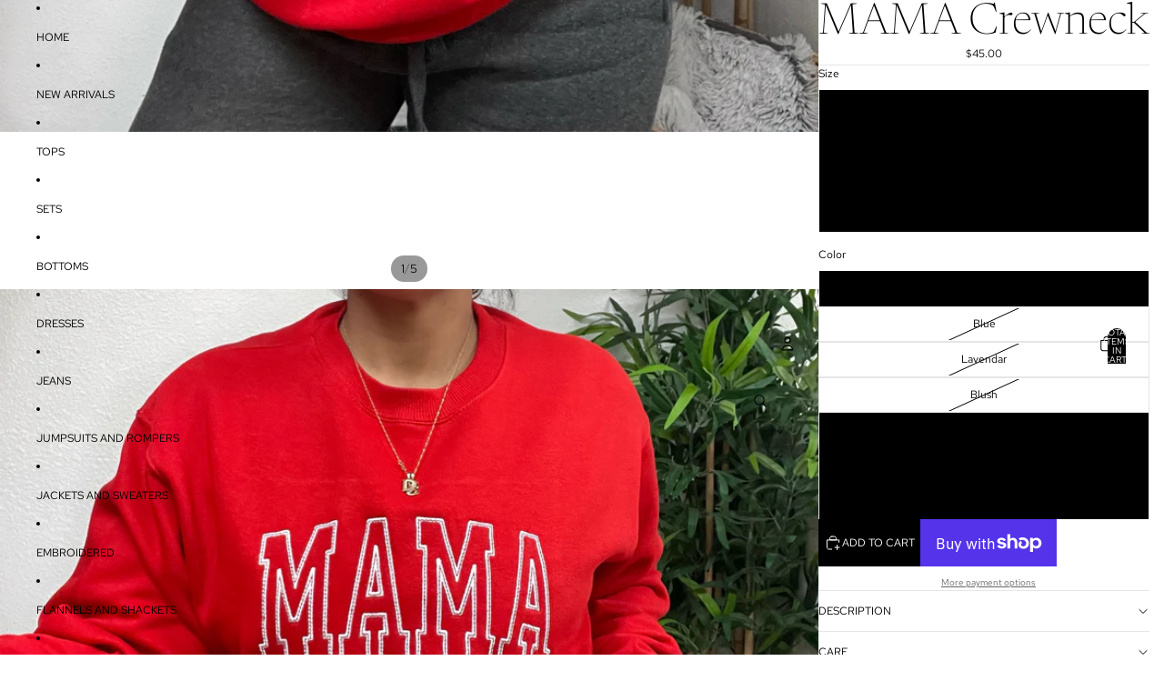

--- FILE ---
content_type: text/html; charset=utf-8
request_url: https://mydmboutique.com/products/mama
body_size: 35779
content:
<!doctype html>
<html
  class="no-js"
  lang="en"
>
  <head>
    <link
      rel="expect"
      href="#MainContent"
      blocking="render"
      id="view-transition-render-blocker"
    ><meta charset="utf-8">
<meta
  http-equiv="X-UA-Compatible"
  content="IE=edge"
>
<meta
  name="viewport"
  content="width=device-width,initial-scale=1"
>
<meta
  name="view-transition"
  content="same-origin"
>
<meta
  name="theme-color"
  content=""
>

<meta
  property="og:site_name"
  content="Dm Boutique"
>
<meta
  property="og:url"
  content="https://mydmboutique.com/products/mama"
>
<meta
  property="og:title"
  content="MAMA Crewneck"
>
<meta
  property="og:type"
  content="product"
>
<meta
  property="og:description"
  content="This item is embroidered and will last for years Model is wearing a medium. This is a very thick sweater very good material. Runs a bit loose on the bottom area  All come embroidered  May up to 5 business days before shipping "
><meta
    property="og:image"
    content="http://mydmboutique.com/cdn/shop/products/image_243f72ed-6e3b-4cf1-a8a6-9ae65cc6f7a3.jpg?v=1667853064"
  >
  <meta
    property="og:image:secure_url"
    content="https://mydmboutique.com/cdn/shop/products/image_243f72ed-6e3b-4cf1-a8a6-9ae65cc6f7a3.jpg?v=1667853064"
  >
  <meta
    property="og:image:width"
    content="2213"
  >
  <meta
    property="og:image:height"
    content="2101"
  ><meta
    property="og:price:amount"
    content="45.00"
  >
  <meta
    property="og:price:currency"
    content="USD"
  ><meta
  name="twitter:card"
  content="summary_large_image"
>
<meta
  name="twitter:title"
  content="MAMA Crewneck"
>
<meta
  name="twitter:description"
  content="This item is embroidered and will last for years Model is wearing a medium. This is a very thick sweater very good material. Runs a bit loose on the bottom area  All come embroidered  May up to 5 business days before shipping "
>

<title>
  MAMA Crewneck
 &ndash; Dm Boutique</title>

<link
  rel="canonical"
  href="https://mydmboutique.com/products/mama"
>


  <meta
    name="description"
    content="This item is embroidered and will last for years Model is wearing a medium. This is a very thick sweater very good material. Runs a bit loose on the bottom area  All come embroidered  May up to 5 business days before shipping "
  >

<link href="//mydmboutique.com/cdn/shop/t/11/assets/overflow-list.css?v=101911674359793798601765454771" as="style" rel="preload">
<link href="//mydmboutique.com/cdn/shop/t/11/assets/base.css?v=119947873405298954601765454777" rel="stylesheet" type="text/css" media="all" />

<link
    rel="preload"
    as="font"
    href="//mydmboutique.com/cdn/fonts/red_hat_text/redhattext_n4.f45549d853e5e3e2907f21be9aecf95e1eaa7516.woff2"
    type="font/woff2"
    crossorigin
    fetchpriority="low"
  ><link
    rel="preload"
    as="font"
    href="//mydmboutique.com/cdn/fonts/newsreader/newsreader_n2.5960e0b0697503210b916625dc75038e9a2edf1e.woff2"
    type="font/woff2"
    crossorigin
    fetchpriority="low"
  ><link
    rel="preload"
    as="font"
    href="//mydmboutique.com/cdn/fonts/newsreader/newsreader_n2.5960e0b0697503210b916625dc75038e9a2edf1e.woff2"
    type="font/woff2"
    crossorigin
    fetchpriority="low"
  ><link
    rel="preload"
    as="font"
    href="//mydmboutique.com/cdn/fonts/red_hat_text/redhattext_n4.f45549d853e5e3e2907f21be9aecf95e1eaa7516.woff2"
    type="font/woff2"
    crossorigin
    fetchpriority="low"
  >
<script async crossorigin fetchpriority="high" src="/cdn/shopifycloud/importmap-polyfill/es-modules-shim.2.4.0.js"></script>
<script type="importmap">
  {
    "imports": {
      "@theme/overflow-list": "//mydmboutique.com/cdn/shop/t/11/assets/overflow-list.js?v=118229646772888945001765454765",
      "@theme/product-title": "//mydmboutique.com/cdn/shop/t/11/assets/product-title-truncation.js?v=81744426891537421781762479840",
      "@theme/component": "//mydmboutique.com/cdn/shop/t/11/assets/component.js?v=184240237101443119871765454777",
      "@theme/dialog": "//mydmboutique.com/cdn/shop/t/11/assets/dialog.js?v=122984339961420548111762479839",
      "@theme/events": "//mydmboutique.com/cdn/shop/t/11/assets/events.js?v=147926035229139604561765454763",
      "@theme/focus": "//mydmboutique.com/cdn/shop/t/11/assets/focus.js?v=60436577539430446401762479840",
      "@theme/morph": "//mydmboutique.com/cdn/shop/t/11/assets/morph.js?v=92630016404903954311762479839",
      "@theme/paginated-list": "//mydmboutique.com/cdn/shop/t/11/assets/paginated-list.js?v=95298315036233333871762479840",
      "@theme/performance": "//mydmboutique.com/cdn/shop/t/11/assets/performance.js?v=171015751390534793081762479839",
      "@theme/product-form": "//mydmboutique.com/cdn/shop/t/11/assets/product-form.js?v=101553355218818713941765454763",
      "@theme/recently-viewed-products": "//mydmboutique.com/cdn/shop/t/11/assets/recently-viewed-products.js?v=94729125001750262651762479839",
      "@theme/scrolling": "//mydmboutique.com/cdn/shop/t/11/assets/scrolling.js?v=10957690925586738441762479840",
      "@theme/section-renderer": "//mydmboutique.com/cdn/shop/t/11/assets/section-renderer.js?v=117273408521114569061762479840",
      "@theme/section-hydration": "//mydmboutique.com/cdn/shop/t/11/assets/section-hydration.js?v=177651605160027701221762479840",
      "@theme/utilities": "//mydmboutique.com/cdn/shop/t/11/assets/utilities.js?v=74239430246599389161765454767",
      "@theme/variant-picker": "//mydmboutique.com/cdn/shop/t/11/assets/variant-picker.js?v=149675540490105388771765454776",
      "@theme/media-gallery": "//mydmboutique.com/cdn/shop/t/11/assets/media-gallery.js?v=111441960308641931071762479839",
      "@theme/quick-add": "//mydmboutique.com/cdn/shop/t/11/assets/quick-add.js?v=70755858003216883121765454769",
      "@theme/paginated-list-aspect-ratio": "//mydmboutique.com/cdn/shop/t/11/assets/paginated-list-aspect-ratio.js?v=25254270272143792451762479840",
      "@theme/popover-polyfill": "//mydmboutique.com/cdn/shop/t/11/assets/popover-polyfill.js?v=119029313658895111201762479840",
      "@theme/component-quantity-selector": "//mydmboutique.com/cdn/shop/t/11/assets/component-quantity-selector.js?v=67906657287482036641765454767",
      "@theme/comparison-slider": "//mydmboutique.com/cdn/shop/t/11/assets/comparison-slider.js?v=106705562947035711941765454773",
      "@theme/sticky-add-to-cart": "//mydmboutique.com/cdn/shop/t/11/assets/sticky-add-to-cart.js?v=154911430820401916441765454778",
      "@theme/fly-to-cart": "//mydmboutique.com/cdn/shop/t/11/assets/fly-to-cart.js?v=155804937177242853651765454774"
    }
  }
</script>


  
  <script
    src="//mydmboutique.com/cdn/shop/t/11/assets/view-transitions.js?v=84877080446900032951762479839"
    async
    blocking="render"
  ></script>
  


<link
  rel="modulepreload"
  href="//mydmboutique.com/cdn/shop/t/11/assets/utilities.js?v=74239430246599389161765454767"
  fetchpriority="low"
>
<link
  rel="modulepreload"
  href="//mydmboutique.com/cdn/shop/t/11/assets/component.js?v=184240237101443119871765454777"
  fetchpriority="low"
>
<link
  rel="modulepreload"
  href="//mydmboutique.com/cdn/shop/t/11/assets/section-renderer.js?v=117273408521114569061762479840"
  fetchpriority="low"
>
<link
  rel="modulepreload"
  href="//mydmboutique.com/cdn/shop/t/11/assets/section-hydration.js?v=177651605160027701221762479840"
  fetchpriority="low"
>
<link
  rel="modulepreload"
  href="//mydmboutique.com/cdn/shop/t/11/assets/morph.js?v=92630016404903954311762479839"
  fetchpriority="low"
>



<link
  rel="modulepreload"
  href="//mydmboutique.com/cdn/shop/t/11/assets/focus.js?v=60436577539430446401762479840"
  fetchpriority="low"
>
<link
  rel="modulepreload"
  href="//mydmboutique.com/cdn/shop/t/11/assets/recently-viewed-products.js?v=94729125001750262651762479839"
  fetchpriority="low"
>
<link
  rel="modulepreload"
  href="//mydmboutique.com/cdn/shop/t/11/assets/scrolling.js?v=10957690925586738441762479840"
  fetchpriority="low"
>
<link
  rel="modulepreload"
  href="//mydmboutique.com/cdn/shop/t/11/assets/events.js?v=147926035229139604561765454763"
  fetchpriority="low"
>
<script
  src="//mydmboutique.com/cdn/shop/t/11/assets/popover-polyfill.js?v=119029313658895111201762479840"
  type="module"
  fetchpriority="low"
></script>
<script
  src="//mydmboutique.com/cdn/shop/t/11/assets/overflow-list.js?v=118229646772888945001765454765"
  type="module"
  fetchpriority="low"
></script>
<script
  src="//mydmboutique.com/cdn/shop/t/11/assets/quick-add.js?v=70755858003216883121765454769"
  type="module"
  fetchpriority="low"
></script>


<script
  src="//mydmboutique.com/cdn/shop/t/11/assets/dialog.js?v=122984339961420548111762479839"
  type="module"
  fetchpriority="low"
></script>
<script
  src="//mydmboutique.com/cdn/shop/t/11/assets/variant-picker.js?v=149675540490105388771765454776"
  type="module"
  fetchpriority="low"
></script>
<script
  src="//mydmboutique.com/cdn/shop/t/11/assets/product-card.js?v=84479636789602760481765454772"
  type="module"
  fetchpriority="low"
></script>
<script
  src="//mydmboutique.com/cdn/shop/t/11/assets/product-form.js?v=101553355218818713941765454763"
  type="module"
  fetchpriority="low"
></script>
<script
  src="//mydmboutique.com/cdn/shop/t/11/assets/fly-to-cart.js?v=155804937177242853651765454774"
  type="module"
  fetchpriority="low"
></script>
<script
  src="//mydmboutique.com/cdn/shop/t/11/assets/accordion-custom.js?v=99000499017714805851762479840"
  type="module"
  fetchpriority="low"
></script>
<script
  src="//mydmboutique.com/cdn/shop/t/11/assets/disclosure-custom.js?v=168050880623268140331762479840"
  type="module"
  fetchpriority="low"
></script>
<script
  src="//mydmboutique.com/cdn/shop/t/11/assets/media.js?v=37825095869491791421762479840"
  type="module"
  fetchpriority="low"
></script>
<script
  src="//mydmboutique.com/cdn/shop/t/11/assets/product-price.js?v=117989390664188536191765454762"
  type="module"
  fetchpriority="low"
></script>
<script
  src="//mydmboutique.com/cdn/shop/t/11/assets/product-sku.js?v=121804655373531320511765454775"
  type="module"
  fetchpriority="low"
></script>
<script
  src="//mydmboutique.com/cdn/shop/t/11/assets/product-title-truncation.js?v=81744426891537421781762479840"
  type="module"
  fetchpriority="low"
></script>
<script
  src="//mydmboutique.com/cdn/shop/t/11/assets/product-inventory.js?v=16343734458933704981762479839"
  type="module"
  fetchpriority="low"
></script>
<script
  src="//mydmboutique.com/cdn/shop/t/11/assets/show-more.js?v=94563802205717136101762479840"
  type="module"
  fetchpriority="low"
></script>
<script
  src="//mydmboutique.com/cdn/shop/t/11/assets/slideshow.js?v=154015486816472108841762479840"
  type="module"
  fetchpriority="low"
></script>
<script
  src="//mydmboutique.com/cdn/shop/t/11/assets/layered-slideshow.js?v=30135417790894624731765454768"
  type="module"
  fetchpriority="low"
></script>
<script
  src="//mydmboutique.com/cdn/shop/t/11/assets/anchored-popover.js?v=95953304814728754461762479840"
  type="module"
  fetchpriority="low"
></script>
<script
  src="//mydmboutique.com/cdn/shop/t/11/assets/floating-panel.js?v=128677600744947036551762479840"
  type="module"
  fetchpriority="low"
></script>
<script
  src="//mydmboutique.com/cdn/shop/t/11/assets/video-background.js?v=25237992823806706551762479839"
  type="module"
  fetchpriority="low"
></script>
<script
  src="//mydmboutique.com/cdn/shop/t/11/assets/component-quantity-selector.js?v=67906657287482036641765454767"
  type="module"
  fetchpriority="low"
></script>
<script
  src="//mydmboutique.com/cdn/shop/t/11/assets/media-gallery.js?v=111441960308641931071762479839"
  type="module"
  fetchpriority="low"
></script>
<script
  src="//mydmboutique.com/cdn/shop/t/11/assets/rte-formatter.js?v=101420294193111439321762479839"
  type="module"
  fetchpriority="low"
></script>
<script
  src="//mydmboutique.com/cdn/shop/t/11/assets/volume-pricing.js?v=15442793518842484731765454772"
  type="module"
  fetchpriority="low"
></script>
<script
  src="//mydmboutique.com/cdn/shop/t/11/assets/price-per-item.js?v=144512917617120124431765454768"
  type="module"
  fetchpriority="low"
></script>
<script
  src="//mydmboutique.com/cdn/shop/t/11/assets/volume-pricing-info.js?v=94479640769665442661765454778"
  type="module"
  fetchpriority="low"
></script>




  <script
    src="//mydmboutique.com/cdn/shop/t/11/assets/fly-to-cart.js?v=155804937177242853651765454774"
    type="module"
    fetchpriority="low"
  ></script>
  <script
    src="//mydmboutique.com/cdn/shop/t/11/assets/sticky-add-to-cart.js?v=154911430820401916441765454778"
    type="module"
    fetchpriority="low"
  ></script>
  <script type="module">
    import { RecentlyViewed } from '@theme/recently-viewed-products';
    RecentlyViewed.addProduct('6605875937409');
  </script>



  <script
    src="//mydmboutique.com/cdn/shop/t/11/assets/product-card-link.js?v=97122579314620396511762479839"
    type="module"
    fetchpriority="low"
  ></script>


<script
  src="//mydmboutique.com/cdn/shop/t/11/assets/auto-close-details.js?v=58350291535404441581762479840"
  defer="defer"
></script>

<script>
  const Theme = {
    translations: {
      placeholder_image: `Placeholder image`,
      added: `Added`,
      recipient_form_fields_visible: `Recipient form fields are now visible`,
      recipient_form_fields_hidden: `Recipient form fields are now hidden`,
      recipient_form_error: `There was an error with the form submission`,
      items_added_to_cart_one: `1 item added to cart`,
      items_added_to_cart_other: `{{ count }} items added to cart`,
    },
    routes: {
      cart_add_url: '/cart/add.js',
      cart_change_url: '/cart/change',
      cart_update_url: '/cart/update',
      cart_url: '/cart',
      predictive_search_url: '/search/suggest',
      search_url: '/search',
    },
    template: {
      name: 'product',
    },
  };
</script>
<style data-shopify>
@font-face {
  font-family: "Red Hat Text";
  font-weight: 400;
  font-style: normal;
  font-display: swap;
  src: url("//mydmboutique.com/cdn/fonts/red_hat_text/redhattext_n4.f45549d853e5e3e2907f21be9aecf95e1eaa7516.woff2") format("woff2"),
       url("//mydmboutique.com/cdn/fonts/red_hat_text/redhattext_n4.966c83ef0ccfa6512b0ef1e376b376dfb286bd73.woff") format("woff");
}
@font-face {
  font-family: "Red Hat Text";
  font-weight: 700;
  font-style: normal;
  font-display: swap;
  src: url("//mydmboutique.com/cdn/fonts/red_hat_text/redhattext_n7.01cb725162eb34b374670b9c1bc513ac241650e6.woff2") format("woff2"),
       url("//mydmboutique.com/cdn/fonts/red_hat_text/redhattext_n7.b6189975b2592601f17bfdc64fb3d7ee0b51916e.woff") format("woff");
}
@font-face {
  font-family: "Red Hat Text";
  font-weight: 400;
  font-style: italic;
  font-display: swap;
  src: url("//mydmboutique.com/cdn/fonts/red_hat_text/redhattext_i4.6cfaffd6c72cc494343813ed221ebfae57335fcc.woff2") format("woff2"),
       url("//mydmboutique.com/cdn/fonts/red_hat_text/redhattext_i4.f23bcdc86836a2cc4ccc8466c927d1089852c8c8.woff") format("woff");
}
@font-face {
  font-family: "Red Hat Text";
  font-weight: 700;
  font-style: italic;
  font-display: swap;
  src: url("//mydmboutique.com/cdn/fonts/red_hat_text/redhattext_i7.97ab5b705c1e57acd40bd16c6fd71567cb89284f.woff2") format("woff2"),
       url("//mydmboutique.com/cdn/fonts/red_hat_text/redhattext_i7.f3393410cce0aafadc5ec698e5a40558f9a5b199.woff") format("woff");
}
@font-face {
  font-family: Newsreader;
  font-weight: 200;
  font-style: normal;
  font-display: swap;
  src: url("//mydmboutique.com/cdn/fonts/newsreader/newsreader_n2.5960e0b0697503210b916625dc75038e9a2edf1e.woff2") format("woff2"),
       url("//mydmboutique.com/cdn/fonts/newsreader/newsreader_n2.cd4250115263c9c39d6eddb8b526847dc36a8619.woff") format("woff");
}
@font-face {
  font-family: Newsreader;
  font-weight: 700;
  font-style: normal;
  font-display: swap;
  src: url("//mydmboutique.com/cdn/fonts/newsreader/newsreader_n7.23ab8134dd970213aaed7699491a8a2cb47dae45.woff2") format("woff2"),
       url("//mydmboutique.com/cdn/fonts/newsreader/newsreader_n7.d508f4855ca4dedbd83fa582e42d6513c7e89b8a.woff") format("woff");
}
@font-face {
  font-family: Newsreader;
  font-weight: 200;
  font-style: italic;
  font-display: swap;
  src: url("//mydmboutique.com/cdn/fonts/newsreader/newsreader_i2.6fa7e79ada3d3472b0bbef072304661e3c47c233.woff2") format("woff2"),
       url("//mydmboutique.com/cdn/fonts/newsreader/newsreader_i2.7e0d274f114d8e9bd0867a8a4b89e37c9e7b0562.woff") format("woff");
}
@font-face {
  font-family: Newsreader;
  font-weight: 700;
  font-style: italic;
  font-display: swap;
  src: url("//mydmboutique.com/cdn/fonts/newsreader/newsreader_i7.c957ba3bc7bb44bfca68314e689a88a6cb340dbe.woff2") format("woff2"),
       url("//mydmboutique.com/cdn/fonts/newsreader/newsreader_i7.600beb959cc55275297418e02b7b341685f85101.woff") format("woff");
}


  :root {
    /* Page Layout */
    --sidebar-width: 25rem;
    --narrow-content-width: 36rem;
    --normal-content-width: 42rem;
    --wide-content-width: 46rem;
    --narrow-page-width: 90rem;
    --normal-page-width: 120rem;
    --wide-page-width: 150rem;

    /* Section Heights */
    --section-height-small: 15rem;
    --section-height-medium: 25rem;
    --section-height-large: 35rem;

    @media screen and (min-width: 40em) {
      --section-height-small: 40svh;
      --section-height-medium: 55svh;
      --section-height-large: 70svh;
    }

    @media screen and (min-width: 60em) {
      --section-height-small: 50svh;
      --section-height-medium: 65svh;
      --section-height-large: 80svh;
    }

    /* Letter spacing */
    --letter-spacing-sm: 0.06em;
    --letter-spacing-md: 0.13em;

    /* Font families */
    --font-body--family: "Red Hat Text", sans-serif;
    --font-body--style: normal;
    --font-body--weight: 400;
    --font-subheading--family: Newsreader, serif;
    --font-subheading--style: normal;
    --font-subheading--weight: 200;
    --font-heading--family: Newsreader, serif;
    --font-heading--style: normal;
    --font-heading--weight: 200;
    --font-accent--family: "Red Hat Text", sans-serif;
    --font-accent--style: normal;
    --font-accent--weight: 400;

    /* Margin sizes */
    --font-h1--spacing: 0.25em;
    --font-h2--spacing: 0.25em;
    --font-h3--spacing: 0.25em;
    --font-h4--spacing: 0.25em;
    --font-h5--spacing: 0.25em;
    --font-h6--spacing: 0.25em;
    --font-paragraph--spacing: 0.5em;

    /* Heading colors */
    --font-h1--color: var(--color-foreground-heading);
    --font-h2--color: var(--color-foreground-heading);
    --font-h3--color: var(--color-foreground-heading);
    --font-h4--color: var(--color-foreground-heading);
    --font-h5--color: var(--color-foreground-heading);
    --font-h6--color: var(--color-foreground-heading);

    /** Z-Index / Layering */
    --layer-section-background: -2;
    --layer-lowest: -1;
    --layer-base: 0;
    --layer-flat: 1;
    --layer-raised: 2;
    --layer-heightened: 4;
    --layer-sticky: 8;
    --layer-window-overlay: 10;
    --layer-header-menu: 12;
    --layer-overlay: 16;
    --layer-menu-drawer: 18;
    --layer-temporary: 20;

    /* Max-width / Measure */
    --max-width--body-normal: 32.5em;
    --max-width--body-narrow: 22.75em;

    --max-width--heading-normal: 32.5em;
    --max-width--heading-narrow: 19.5em;

    --max-width--display-normal: 13em;
    --max-width--display-narrow: 9.75em;
    --max-width--display-tight: 3.25em;

    /* Letter-spacing / Tracking */
    --letter-spacing--display-tight: -0.03em;
    --letter-spacing--display-normal: 0em;
    --letter-spacing--display-loose: 0.03em;

    --letter-spacing--heading-tight: -0.03em;
    --letter-spacing--heading-normal: 0em;
    --letter-spacing--heading-loose: 0.03em;

    --letter-spacing--body-tight: -0.03em;
    --letter-spacing--body-normal: 0em;
    --letter-spacing--body-loose: 0.03em;

    /* Line height / Leading */
    --line-height: 1;

    --line-height--display-tight: 1;
    --line-height--display-normal: 1.1;
    --line-height--display-loose: 1.2;

    --line-height--heading-tight: 1.15;
    --line-height--heading-normal: 1.25;
    --line-height--heading-loose: 1.35;

    --line-height--body-tight: 1.2;
    --line-height--body-normal: 1.4;
    --line-height--body-loose: 1.6;

    /* Typography presets */
    --font-size--paragraph: 0.75rem;--font-size--h1: clamp(4.5rem, 12.0vw, 7.5rem);--font-size--h2: clamp(3.0rem, 7.2vw, 4.5rem);--font-size--h3: clamp(1.75rem, 4.8vw, 3.0rem);--font-size--h4: 1.5rem;--font-size--h5: 0.75rem;--font-size--h6: 0.75rem;--font-paragraph--weight: 400;--font-paragraph--letter-spacing: var(--letter-spacing--body-normal);--font-paragraph--size: var(--font-size--paragraph);--font-paragraph--family: var(--font-body--family);--font-paragraph--style: var(--font-body--style);--font-paragraph--case: ;--font-paragraph--line-height: var(--line-height--body-loose);--font-h1--weight: var(--font-heading--weight);--font-h1--letter-spacing: var(--letter-spacing--heading-normal);--font-h1--size: var(--font-size--h1);--font-h1--family: var(--font-heading--family);--font-h1--style: var(--font-heading--style);--font-h1--case: none;--font-h1--line-height: var(--line-height--display-tight);--font-h2--weight: var(--font-heading--weight);--font-h2--letter-spacing: var(--letter-spacing--heading-normal);--font-h2--size: var(--font-size--h2);--font-h2--family: var(--font-heading--family);--font-h2--style: var(--font-heading--style);--font-h2--case: none;--font-h2--line-height: var(--line-height--display-normal);--font-h3--weight: var(--font-heading--weight);--font-h3--letter-spacing: var(--letter-spacing--heading-normal);--font-h3--size: var(--font-size--h3);--font-h3--family: var(--font-heading--family);--font-h3--style: var(--font-heading--style);--font-h3--case: none;--font-h3--line-height: var(--line-height--display-normal);--font-h4--weight: var(--font-subheading--weight);--font-h4--letter-spacing: var(--letter-spacing--heading-normal);--font-h4--size: var(--font-size--h4);--font-h4--family: var(--font-subheading--family);--font-h4--style: var(--font-subheading--style);--font-h4--case: none;--font-h4--line-height: var(--line-height--display-normal);--font-h5--weight: var(--font-body--weight);--font-h5--letter-spacing: var(--letter-spacing--heading-normal);--font-h5--size: var(--font-size--h5);--font-h5--family: var(--font-body--family);--font-h5--style: var(--font-body--style);--font-h5--case: uppercase;--font-h5--line-height: var(--line-height--display-loose);--font-h6--weight: var(--font-body--weight);--font-h6--letter-spacing: var(--letter-spacing--heading-normal);--font-h6--size: var(--font-size--h6);--font-h6--family: var(--font-body--family);--font-h6--style: var(--font-body--style);--font-h6--case: uppercase;--font-h6--line-height: var(--line-height--display-loose);

    /* Hardcoded font sizes */
    --font-size--2xs: 0.625rem;
    --font-size--xs: 0.8125rem;
    --font-size--sm: 0.875rem;
    --font-size--md: 1rem;
    --font-size--lg: 1.125rem;
    --font-size--xl: 1.25rem;
    --font-size--2xl: 1.5rem;
    --font-size--3xl: 2rem;
    --font-size--4xl: 2.5rem;
    --font-size--5xl: 3rem;
    --font-size--6xl: 3.5rem;

    /* Menu font sizes */
    --menu-font-sm--size: 0.875rem;
    --menu-font-sm--line-height: calc(1.1 + 0.5 * min(16 / 14));
    --menu-font-md--size: 1rem;
    --menu-font-md--line-height: calc(1.1 + 0.5 * min(16 / 16));
    --menu-font-lg--size: 1.125rem;
    --menu-font-lg--line-height: calc(1.1 + 0.5 * min(16 / 18));
    --menu-font-xl--size: 1.25rem;
    --menu-font-xl--line-height: calc(1.1 + 0.5 * min(16 / 20));
    --menu-font-2xl--size: 1.75rem;
    --menu-font-2xl--line-height: calc(1.1 + 0.5 * min(16 / 28));

    /* Colors */
    --color-error: #8B0000;
    --color-success: #006400;
    --color-white: #FFFFFF;
    --color-white-rgb: 255 255 255;
    --color-black: #000000;
    --color-instock: #3ED660;
    --color-lowstock: #EE9441;
    --color-outofstock: #C8C8C8;

    /* Opacity */
    --opacity-5: 0.05;
    --opacity-8: 0.08;
    --opacity-10: 0.1;
    --opacity-15: 0.15;
    --opacity-20: 0.2;
    --opacity-25: 0.25;
    --opacity-30: 0.3;
    --opacity-40: 0.4;
    --opacity-50: 0.5;
    --opacity-60: 0.6;
    --opacity-70: 0.7;
    --opacity-80: 0.8;
    --opacity-85: 0.85;
    --opacity-90: 0.9;
    --opacity-subdued-text: var(--opacity-70);

    --shadow-button: 0 2px 3px rgb(0 0 0 / 20%);
    --gradient-image-overlay: linear-gradient(to top, rgb(0 0 0 / 0.5), transparent);

    /* Spacing */
    --margin-3xs: 0.125rem;
    --margin-2xs: 0.3rem;
    --margin-xs: 0.5rem;
    --margin-sm: 0.7rem;
    --margin-md: 0.8rem;
    --margin-lg: 1rem;
    --margin-xl: 1.25rem;
    --margin-2xl: 1.5rem;
    --margin-3xl: 1.75rem;
    --margin-4xl: 2rem;
    --margin-5xl: 3rem;
    --margin-6xl: 5rem;

    --scroll-margin: 50px;

    --padding-3xs: 0.125rem;
    --padding-2xs: 0.25rem;
    --padding-xs: 0.5rem;
    --padding-sm: 0.7rem;
    --padding-md: 0.8rem;
    --padding-lg: 1rem;
    --padding-xl: 1.25rem;
    --padding-2xl: 1.5rem;
    --padding-3xl: 1.75rem;
    --padding-4xl: 2rem;
    --padding-5xl: 3rem;
    --padding-6xl: 4rem;

    --gap-3xs: 0.125rem;
    --gap-2xs: 0.3rem;
    --gap-xs: 0.5rem;
    --gap-sm: 0.7rem;
    --gap-md: 0.9rem;
    --gap-lg: 1rem;
    --gap-xl: 1.25rem;
    --gap-2xl: 2rem;
    --gap-3xl: 3rem;

    --spacing-scale-sm: 0.6;
    --spacing-scale-md: 0.7;
    --spacing-scale-default: 1.0;

    /* Checkout buttons gap */
    --checkout-button-gap: 10px;

    /* Borders */
    --style-border-width: 1px;
    --style-border-radius-xs: 0.2rem;
    --style-border-radius-sm: 0.6rem;
    --style-border-radius-md: 0.8rem;
    --style-border-radius-50: 50%;
    --style-border-radius-lg: 1rem;
    --style-border-radius-pills: 40px;
    --style-border-radius-inputs: 0px;
    --style-border-radius-buttons-primary: 0px;
    --style-border-radius-buttons-secondary: 0px;
    --style-border-width-primary: 0px;
    --style-border-width-secondary: 1px;
    --style-border-width-inputs: 1px;
    --style-border-radius-popover: 0px;
    --style-border-popover: 1px none rgb(var(--color-border-rgb) / 50%);
    --style-border-drawer: 1px none rgb(var(--color-border-rgb) / 50%);
    --style-border-swatch-opacity: 10%;
    --style-border-swatch-width: 1px;
    --style-border-swatch-style: solid;

    /* Animation */
    --ease-out-cubic: cubic-bezier(0.33, 1, 0.68, 1);
    --ease-out-quad: cubic-bezier(0.32, 0.72, 0, 1);
    --animation-speed-fast: 0.0625s;
    --animation-speed: 0.125s;
    --animation-speed-slow: 0.2s;
    --animation-speed-medium: 0.15s;
    --animation-easing: ease-in-out;
    --animation-slideshow-easing: cubic-bezier(0.4, 0, 0.2, 1);
    --drawer-animation-speed: 0.2s;
    --animation-values-slow: var(--animation-speed-slow) var(--animation-easing);
    --animation-values: var(--animation-speed) var(--animation-easing);
    --animation-values-fast: var(--animation-speed-fast) var(--animation-easing);
    --animation-values-allow-discrete: var(--animation-speed) var(--animation-easing) allow-discrete;
    --animation-timing-hover: cubic-bezier(0.25, 0.46, 0.45, 0.94);
    --animation-timing-active: cubic-bezier(0.5, 0, 0.75, 0);
    --animation-timing-bounce: cubic-bezier(0.34, 1.56, 0.64, 1);
    --animation-timing-default: cubic-bezier(0, 0, 0.2, 1);
    --animation-timing-fade-in: cubic-bezier(0.16, 1, 0.3, 1);
    --animation-timing-fade-out: cubic-bezier(0.4, 0, 0.2, 1);

    /* View transitions */
    /* View transition old */
    --view-transition-old-main-content: var(--animation-speed) var(--animation-easing) both fadeOut;

    /* View transition new */
    --view-transition-new-main-content: var(--animation-speed) var(--animation-easing) both fadeIn, var(--animation-speed) var(--animation-easing) both slideInTopViewTransition;

    /* Focus */
    --focus-outline-width: 0.09375rem;
    --focus-outline-offset: 0.2em;

    /* Badges */
    --badge-blob-padding-block: 1px;
    --badge-blob-padding-inline: 12px 8px;
    --badge-rectangle-padding-block: 1px;
    --badge-rectangle-padding-inline: 6px;
    @media screen and (min-width: 750px) {
      --badge-blob-padding-block: 4px;
      --badge-blob-padding-inline: 16px 12px;
      --badge-rectangle-padding-block: 4px;
      --badge-rectangle-padding-inline: 10px;
    }

    /* Icons */
    --icon-size-2xs: 0.6rem;
    --icon-size-xs: 0.85rem;
    --icon-size-sm: 1.25rem;
    --icon-size-md: 1.375rem;
    --icon-size-lg: 1.5rem;
    --icon-stroke-width: 1px;

    /* Input */
    --input-email-min-width: 200px;
    --input-search-max-width: 650px;
    --input-padding-y: 0.8rem;
    --input-padding-x: 0.8rem;
    --input-padding: var(--input-padding-y) var(--input-padding-x);
    --input-box-shadow-width: var(--style-border-width-inputs);
    --input-box-shadow: 0 0 0 var(--input-box-shadow-width) var(--color-input-border);
    --input-box-shadow-focus: 0 0 0 calc(var(--input-box-shadow-width) + 0.5px) var(--color-input-border);
    --input-disabled-background-color: rgb(var(--color-foreground-rgb) / var(--opacity-10));
    --input-disabled-border-color: rgb(var(--color-foreground-rgb) / var(--opacity-5));
    --input-disabled-text-color: rgb(var(--color-foreground-rgb) / var(--opacity-50));
    --input-textarea-min-height: 55px;

    /* Button size */
    --button-size-sm: 30px;
    --button-size-md: 36px;
    --button-size: var(--minimum-touch-target);
    --button-padding-inline: 24px;
    --button-padding-block: 16px;

    /* Button font-family */
    --button-font-family-primary: var(--font-body--family);
    --button-font-family-secondary: var(--font-body--family);

    /* Button text case */
    --button-text-case: ;
    --button-text-case-primary: uppercase;
    --button-text-case-secondary: uppercase;

    /* Borders */
    --border-color: rgb(var(--color-border-rgb) / var(--opacity-50));
    --border-width-sm: 1px;
    --border-width-md: 2px;
    --border-width-lg: 5px;
    --border-radius-sm: 0.25rem;

    /* Drawers */
    --drawer-inline-padding: 25px;
    --drawer-menu-inline-padding: 2.5rem;
    --drawer-header-block-padding: 20px;
    --drawer-content-block-padding: 10px;
    --drawer-header-desktop-top: 0rem;
    --drawer-padding: calc(var(--padding-sm) + 7px);
    --drawer-height: 100dvh;
    --drawer-width: 95vw;
    --drawer-max-width: 500px;

    /* Variant Picker Swatches */
    --variant-picker-swatch-width-unitless: 18;
    --variant-picker-swatch-height-unitless: 18;
    --variant-picker-swatch-width: 18px;
    --variant-picker-swatch-height: 18px;
    --variant-picker-swatch-radius: 0px;
    --variant-picker-border-width: 1px;
    --variant-picker-border-style: solid;
    --variant-picker-border-opacity: 10%;

    /* Variant Picker Buttons */
    --variant-picker-button-radius: 0px;
    --variant-picker-button-border-width: 1px;

    /* Slideshow */
    --slideshow-controls-size: 3.5rem;
    --slideshow-controls-icon: 2rem;
    --peek-next-slide-size: 3rem;

    /* Utilities */
    --backdrop-opacity: 0.15;
    --backdrop-color-rgb: var(--color-shadow-rgb);
    --minimum-touch-target: 44px;
    --disabled-opacity: 0.5;
    --skeleton-opacity: 0.025;

    /* Shapes */
    --shape--circle: circle(50% at center);
    --shape--sunburst: polygon(100% 50%,94.62% 55.87%,98.3% 62.94%,91.57% 67.22%,93.3% 75%,85.7% 77.39%,85.36% 85.36%,77.39% 85.7%,75% 93.3%,67.22% 91.57%,62.94% 98.3%,55.87% 94.62%,50% 100%,44.13% 94.62%,37.06% 98.3%,32.78% 91.57%,25% 93.3%,22.61% 85.7%,14.64% 85.36%,14.3% 77.39%,6.7% 75%,8.43% 67.22%,1.7% 62.94%,5.38% 55.87%,0% 50%,5.38% 44.13%,1.7% 37.06%,8.43% 32.78%,6.7% 25%,14.3% 22.61%,14.64% 14.64%,22.61% 14.3%,25% 6.7%,32.78% 8.43%,37.06% 1.7%,44.13% 5.38%,50% 0%,55.87% 5.38%,62.94% 1.7%,67.22% 8.43%,75% 6.7%,77.39% 14.3%,85.36% 14.64%,85.7% 22.61%,93.3% 25%,91.57% 32.78%,98.3% 37.06%,94.62% 44.13%);
    --shape--diamond: polygon(50% 0%, 100% 50%, 50% 100%, 0% 50%);
    --shape--blob: polygon(85.349% 11.712%, 87.382% 13.587%, 89.228% 15.647%, 90.886% 17.862%, 92.359% 20.204%, 93.657% 22.647%, 94.795% 25.169%, 95.786% 27.752%, 96.645% 30.382%, 97.387% 33.048%, 98.025% 35.740%, 98.564% 38.454%, 99.007% 41.186%, 99.358% 43.931%, 99.622% 46.685%, 99.808% 49.446%, 99.926% 52.210%, 99.986% 54.977%, 99.999% 57.744%, 99.975% 60.511%, 99.923% 63.278%, 99.821% 66.043%, 99.671% 68.806%, 99.453% 71.565%, 99.145% 74.314%, 98.724% 77.049%, 98.164% 79.759%, 97.433% 82.427%, 96.495% 85.030%, 95.311% 87.529%, 93.841% 89.872%, 92.062% 91.988%, 89.972% 93.796%, 87.635% 95.273%, 85.135% 96.456%, 82.532% 97.393%, 79.864% 98.127%, 77.156% 98.695%, 74.424% 99.129%, 71.676% 99.452%, 68.918% 99.685%, 66.156% 99.844%, 63.390% 99.942%, 60.624% 99.990%, 57.856% 99.999%, 55.089% 99.978%, 52.323% 99.929%, 49.557% 99.847%, 46.792% 99.723%, 44.031% 99.549%, 41.273% 99.317%, 38.522% 99.017%, 35.781% 98.639%, 33.054% 98.170%, 30.347% 97.599%, 27.667% 96.911%, 25.024% 96.091%, 22.432% 95.123%, 19.907% 93.994%, 17.466% 92.690%, 15.126% 91.216%, 12.902% 89.569%, 10.808% 87.761%, 8.854% 85.803%, 7.053% 83.703%, 5.418% 81.471%, 3.962% 79.119%, 2.702% 76.656%, 1.656% 74.095%, 0.846% 71.450%, 0.294% 68.740%, 0.024% 65.987%, 0.050% 63.221%, 0.343% 60.471%, 0.858% 57.752%, 1.548% 55.073%, 2.370% 52.431%, 3.283% 49.819%, 4.253% 47.227%, 5.249% 44.646%, 6.244% 42.063%, 7.211% 39.471%, 8.124% 36.858%, 8.958% 34.220%, 9.711% 31.558%, 10.409% 28.880%, 11.083% 26.196%, 11.760% 23.513%, 12.474% 20.839%, 13.259% 18.186%, 14.156% 15.569%, 15.214% 13.012%, 16.485% 10.556%, 18.028% 8.261%, 19.883% 6.211%, 22.041% 4.484%, 24.440% 3.110%, 26.998% 2.057%, 29.651% 1.275%, 32.360% 0.714%, 35.101% 0.337%, 37.859% 0.110%, 40.624% 0.009%, 43.391% 0.016%, 46.156% 0.113%, 48.918% 0.289%, 51.674% 0.533%, 54.425% 0.837%, 57.166% 1.215%, 59.898% 1.654%, 62.618% 2.163%, 65.322% 2.750%, 68.006% 3.424%, 70.662% 4.197%, 73.284% 5.081%, 75.860% 6.091%, 78.376% 7.242%, 80.813% 8.551%, 83.148% 10.036%, 85.349% 11.712%);

    /* Buy buttons */
    --height-buy-buttons: calc(var(--padding-lg) * 2 + var(--icon-size-sm));

    /* Card image width and height variables */
    --card-width-small: 10rem;

    --height-small: 10rem;
    --height-medium: 11.5rem;
    --height-large: 13rem;
    --height-full: 100vh;

    @media screen and (min-width: 750px) {
      --height-small: 17.5rem;
      --height-medium: 21.25rem;
      --height-large: 25rem;
    }

    /* Modal */
    --modal-max-height: 65dvh;

    /* Card styles for search */
    --card-bg-hover: rgb(var(--color-foreground-rgb) / var(--opacity-5));
    --card-border-hover: rgb(var(--color-foreground-rgb) / var(--opacity-30));
    --card-border-focus: rgb(var(--color-foreground-rgb) / var(--opacity-10));

    /* Cart */
    --cart-primary-font-family: var(--font-body--family);
    --cart-primary-font-style: var(--font-body--style);
    --cart-primary-font-weight: var(--font-body--weight);
    --cart-secondary-font-family: var(--font-primary--family);
    --cart-secondary-font-style: var(--font-primary--style);
    --cart-secondary-font-weight: var(--font-primary--weight);
  }
</style>
<style data-shopify>
  
    
      :root,
    
    
    
    .color-scheme-1 {
        --color-background: rgb(255 255 255 / 1.0);
        /* RGB values only to apply different opacities - Relative color values are not supported in iOS < 16.4 */
        --color-background-rgb: 255 255 255;
        --opacity-5-15: 0.05;
        --opacity-10-25: 0.1;
        --opacity-35-55: 0.35;
        --opacity-40-60: 0.4;
        --opacity-30-60: 0.3;
        --color-foreground: rgb(0 0 0 / 1.0);
        --color-foreground-rgb: 0 0 0;
        --color-foreground-heading: rgb(0 0 0 / 1.0);
        --color-foreground-heading-rgb: 0 0 0;
        --color-primary: rgb(102 102 102 / 1.0);
        --color-primary-rgb: 102 102 102;
        --color-primary-hover: rgb(0 0 0 / 1.0);
        --color-primary-hover-rgb: 0 0 0;
        --color-border: rgb(230 230 230 / 1.0);
        --color-border-rgb: 230 230 230;
        --color-shadow: rgb(0 0 0 / 1.0);
        --color-shadow-rgb: 0 0 0;
        --color-primary-button-text: rgb(255 255 255 / 1.0);
        --color-primary-button-background: rgb(0 0 0 / 1.0);
        --color-primary-button-border: rgb(0 0 0 / 1.0);
        --color-primary-button-hover-text: rgb(255 255 255 / 1.0);
        --color-primary-button-hover-background: rgb(56 56 56 / 1.0);
        --color-primary-button-hover-border: rgb(56 56 56 / 1.0);
        --color-secondary-button-text: rgb(0 0 0 / 1.0);
        --color-secondary-button-background: rgb(239 239 239 / 1.0);
        --color-secondary-button-border: rgb(239 239 239 / 1.0);
        --color-secondary-button-hover-text: rgb(0 0 0 / 1.0);
        --color-secondary-button-hover-background: rgb(222 222 222 / 1.0);
        --color-secondary-button-hover-border: rgb(222 222 222 / 1.0);
        --color-input-background: rgb(255 255 255 / 1.0);
        --color-input-text: rgb(0 0 0 / 1.0);
        --color-input-text-rgb: 0 0 0;
        --color-input-border: rgb(0 0 0 / 0.13);
        --color-input-hover-background: rgb(245 245 245 / 1.0);
        --color-variant-background: rgb(255 255 255 / 1.0);
        --color-variant-border: rgb(230 230 230 / 1.0);
        --color-variant-text: rgb(0 0 0 / 1.0);
        --color-variant-text-rgb: 0 0 0;
        --color-variant-hover-background: rgb(255 255 255 / 1.0);
        --color-variant-hover-text: rgb(0 0 0 / 1.0);
        --color-variant-hover-border: rgb(0 0 0 / 1.0);
        --color-selected-variant-background: rgb(0 0 0 / 1.0);
        --color-selected-variant-border: rgb(0 0 0 / 1.0);
        --color-selected-variant-text: rgb(255 255 255 / 1.0);
        --color-selected-variant-hover-background: rgb(26 26 26 / 1.0);
        --color-selected-variant-hover-text: rgb(255 255 255 / 1.0);
        --color-selected-variant-hover-border: rgb(26 26 26 / 1.0);

        --input-disabled-background-color: rgb(var(--color-foreground-rgb) / var(--opacity-10));
        --input-disabled-border-color: rgb(var(--color-foreground-rgb) / var(--opacity-5-15));
        --input-disabled-text-color: rgb(var(--color-foreground-rgb) / var(--opacity-50));
        --color-foreground-muted: rgb(var(--color-foreground-rgb) / var(--opacity-60));
        --font-h1--color: var(--color-foreground-heading);
        --font-h2--color: var(--color-foreground-heading);
        --font-h3--color: var(--color-foreground-heading);
        --font-h4--color: var(--color-foreground-heading);
        --font-h5--color: var(--color-foreground-heading);
        --font-h6--color: var(--color-foreground-heading);

        /* Shadows */
        
        
          --shadow-blur: 20px;
          --shadow-popover: 0px 4px 20px rgb(var(--color-shadow-rgb) / var(--opacity-15));
        
      }
  
    
    
    
    .color-scheme-2 {
        --color-background: rgb(255 255 255 / 1.0);
        /* RGB values only to apply different opacities - Relative color values are not supported in iOS < 16.4 */
        --color-background-rgb: 255 255 255;
        --opacity-5-15: 0.05;
        --opacity-10-25: 0.1;
        --opacity-35-55: 0.35;
        --opacity-40-60: 0.4;
        --opacity-30-60: 0.3;
        --color-foreground: rgb(0 0 0 / 1.0);
        --color-foreground-rgb: 0 0 0;
        --color-foreground-heading: rgb(0 0 0 / 1.0);
        --color-foreground-heading-rgb: 0 0 0;
        --color-primary: rgb(0 0 0 / 1.0);
        --color-primary-rgb: 0 0 0;
        --color-primary-hover: rgb(102 102 102 / 1.0);
        --color-primary-hover-rgb: 102 102 102;
        --color-border: rgb(0 0 0 / 0.11);
        --color-border-rgb: 0 0 0;
        --color-shadow: rgb(0 0 0 / 1.0);
        --color-shadow-rgb: 0 0 0;
        --color-primary-button-text: rgb(255 255 255 / 1.0);
        --color-primary-button-background: rgb(0 0 0 / 1.0);
        --color-primary-button-border: rgb(0 0 0 / 1.0);
        --color-primary-button-hover-text: rgb(255 255 255 / 1.0);
        --color-primary-button-hover-background: rgb(56 56 56 / 1.0);
        --color-primary-button-hover-border: rgb(56 56 56 / 1.0);
        --color-secondary-button-text: rgb(0 0 0 / 1.0);
        --color-secondary-button-background: rgb(0 0 0 / 0.0);
        --color-secondary-button-border: rgb(0 0 0 / 1.0);
        --color-secondary-button-hover-text: rgb(56 56 56 / 1.0);
        --color-secondary-button-hover-background: rgb(0 0 0 / 0.0);
        --color-secondary-button-hover-border: rgb(56 56 56 / 1.0);
        --color-input-background: rgb(255 255 255 / 1.0);
        --color-input-text: rgb(0 0 0 / 1.0);
        --color-input-text-rgb: 0 0 0;
        --color-input-border: rgb(0 0 0 / 1.0);
        --color-input-hover-background: rgb(245 245 245 / 0.92);
        --color-variant-background: rgb(255 255 255 / 1.0);
        --color-variant-border: rgb(230 230 230 / 1.0);
        --color-variant-text: rgb(0 0 0 / 1.0);
        --color-variant-text-rgb: 0 0 0;
        --color-variant-hover-background: rgb(245 245 245 / 1.0);
        --color-variant-hover-text: rgb(0 0 0 / 1.0);
        --color-variant-hover-border: rgb(230 230 230 / 1.0);
        --color-selected-variant-background: rgb(0 0 0 / 1.0);
        --color-selected-variant-border: rgb(0 0 0 / 1.0);
        --color-selected-variant-text: rgb(255 255 255 / 1.0);
        --color-selected-variant-hover-background: rgb(26 26 26 / 1.0);
        --color-selected-variant-hover-text: rgb(255 255 255 / 1.0);
        --color-selected-variant-hover-border: rgb(26 26 26 / 1.0);

        --input-disabled-background-color: rgb(var(--color-foreground-rgb) / var(--opacity-10));
        --input-disabled-border-color: rgb(var(--color-foreground-rgb) / var(--opacity-5-15));
        --input-disabled-text-color: rgb(var(--color-foreground-rgb) / var(--opacity-50));
        --color-foreground-muted: rgb(var(--color-foreground-rgb) / var(--opacity-60));
        --font-h1--color: var(--color-foreground-heading);
        --font-h2--color: var(--color-foreground-heading);
        --font-h3--color: var(--color-foreground-heading);
        --font-h4--color: var(--color-foreground-heading);
        --font-h5--color: var(--color-foreground-heading);
        --font-h6--color: var(--color-foreground-heading);

        /* Shadows */
        
        
          --shadow-blur: 20px;
          --shadow-popover: 0px 4px 20px rgb(var(--color-shadow-rgb) / var(--opacity-15));
        
      }
  
    
    
    
    .color-scheme-3 {
        --color-background: rgb(242 242 242 / 1.0);
        /* RGB values only to apply different opacities - Relative color values are not supported in iOS < 16.4 */
        --color-background-rgb: 242 242 242;
        --opacity-5-15: 0.05;
        --opacity-10-25: 0.1;
        --opacity-35-55: 0.35;
        --opacity-40-60: 0.4;
        --opacity-30-60: 0.3;
        --color-foreground: rgb(0 0 0 / 1.0);
        --color-foreground-rgb: 0 0 0;
        --color-foreground-heading: rgb(0 0 0 / 1.0);
        --color-foreground-heading-rgb: 0 0 0;
        --color-primary: rgb(102 102 102 / 1.0);
        --color-primary-rgb: 102 102 102;
        --color-primary-hover: rgb(0 0 0 / 1.0);
        --color-primary-hover-rgb: 0 0 0;
        --color-border: rgb(208 208 208 / 1.0);
        --color-border-rgb: 208 208 208;
        --color-shadow: rgb(0 0 0 / 1.0);
        --color-shadow-rgb: 0 0 0;
        --color-primary-button-text: rgb(255 255 255 / 1.0);
        --color-primary-button-background: rgb(0 0 0 / 1.0);
        --color-primary-button-border: rgb(0 0 0 / 1.0);
        --color-primary-button-hover-text: rgb(255 255 255 / 1.0);
        --color-primary-button-hover-background: rgb(56 56 56 / 1.0);
        --color-primary-button-hover-border: rgb(56 56 56 / 1.0);
        --color-secondary-button-text: rgb(0 0 0 / 1.0);
        --color-secondary-button-background: rgb(0 0 0 / 0.0);
        --color-secondary-button-border: rgb(0 0 0 / 1.0);
        --color-secondary-button-hover-text: rgb(0 0 0 / 1.0);
        --color-secondary-button-hover-background: rgb(0 0 0 / 0.0);
        --color-secondary-button-hover-border: rgb(0 0 0 / 1.0);
        --color-input-background: rgb(255 255 255 / 1.0);
        --color-input-text: rgb(0 0 0 / 1.0);
        --color-input-text-rgb: 0 0 0;
        --color-input-border: rgb(0 0 0 / 1.0);
        --color-input-hover-background: rgb(245 245 245 / 1.0);
        --color-variant-background: rgb(255 255 255 / 1.0);
        --color-variant-border: rgb(230 230 230 / 1.0);
        --color-variant-text: rgb(0 0 0 / 1.0);
        --color-variant-text-rgb: 0 0 0;
        --color-variant-hover-background: rgb(245 245 245 / 1.0);
        --color-variant-hover-text: rgb(0 0 0 / 1.0);
        --color-variant-hover-border: rgb(230 230 230 / 1.0);
        --color-selected-variant-background: rgb(0 0 0 / 1.0);
        --color-selected-variant-border: rgb(0 0 0 / 1.0);
        --color-selected-variant-text: rgb(255 255 255 / 1.0);
        --color-selected-variant-hover-background: rgb(26 26 26 / 1.0);
        --color-selected-variant-hover-text: rgb(255 255 255 / 1.0);
        --color-selected-variant-hover-border: rgb(26 26 26 / 1.0);

        --input-disabled-background-color: rgb(var(--color-foreground-rgb) / var(--opacity-10));
        --input-disabled-border-color: rgb(var(--color-foreground-rgb) / var(--opacity-5-15));
        --input-disabled-text-color: rgb(var(--color-foreground-rgb) / var(--opacity-50));
        --color-foreground-muted: rgb(var(--color-foreground-rgb) / var(--opacity-60));
        --font-h1--color: var(--color-foreground-heading);
        --font-h2--color: var(--color-foreground-heading);
        --font-h3--color: var(--color-foreground-heading);
        --font-h4--color: var(--color-foreground-heading);
        --font-h5--color: var(--color-foreground-heading);
        --font-h6--color: var(--color-foreground-heading);

        /* Shadows */
        
        
          --shadow-blur: 20px;
          --shadow-popover: 0px 4px 20px rgb(var(--color-shadow-rgb) / var(--opacity-15));
        
      }
  
    
    
    
    .color-scheme-4 {
        --color-background: rgb(56 56 56 / 1.0);
        /* RGB values only to apply different opacities - Relative color values are not supported in iOS < 16.4 */
        --color-background-rgb: 56 56 56;
        --opacity-5-15: 0.15;
        --opacity-10-25: 0.25;
        --opacity-35-55: 0.55;
        --opacity-40-60: 0.6;
        --opacity-30-60: 0.6;
        --color-foreground: rgb(255 255 255 / 1.0);
        --color-foreground-rgb: 255 255 255;
        --color-foreground-heading: rgb(255 255 255 / 1.0);
        --color-foreground-heading-rgb: 255 255 255;
        --color-primary: rgb(255 255 255 / 1.0);
        --color-primary-rgb: 255 255 255;
        --color-primary-hover: rgb(0 0 0 / 1.0);
        --color-primary-hover-rgb: 0 0 0;
        --color-border: rgb(56 56 56 / 1.0);
        --color-border-rgb: 56 56 56;
        --color-shadow: rgb(0 0 0 / 1.0);
        --color-shadow-rgb: 0 0 0;
        --color-primary-button-text: rgb(56 56 56 / 1.0);
        --color-primary-button-background: rgb(255 255 255 / 1.0);
        --color-primary-button-border: rgb(255 255 255 / 1.0);
        --color-primary-button-hover-text: rgb(0 0 0 / 1.0);
        --color-primary-button-hover-background: rgb(230 230 230 / 1.0);
        --color-primary-button-hover-border: rgb(230 230 230 / 1.0);
        --color-secondary-button-text: rgb(255 255 255 / 1.0);
        --color-secondary-button-background: rgb(0 0 0 / 0.0);
        --color-secondary-button-border: rgb(255 255 255 / 1.0);
        --color-secondary-button-hover-text: rgb(222 222 222 / 1.0);
        --color-secondary-button-hover-background: rgb(0 0 0 / 0.0);
        --color-secondary-button-hover-border: rgb(222 222 222 / 1.0);
        --color-input-background: rgb(56 56 56 / 1.0);
        --color-input-text: rgb(255 255 255 / 1.0);
        --color-input-text-rgb: 255 255 255;
        --color-input-border: rgb(255 255 255 / 1.0);
        --color-input-hover-background: rgb(92 92 92 / 1.0);
        --color-variant-background: rgb(255 255 255 / 1.0);
        --color-variant-border: rgb(230 230 230 / 1.0);
        --color-variant-text: rgb(0 0 0 / 1.0);
        --color-variant-text-rgb: 0 0 0;
        --color-variant-hover-background: rgb(245 245 245 / 1.0);
        --color-variant-hover-text: rgb(0 0 0 / 1.0);
        --color-variant-hover-border: rgb(230 230 230 / 1.0);
        --color-selected-variant-background: rgb(0 0 0 / 1.0);
        --color-selected-variant-border: rgb(0 0 0 / 1.0);
        --color-selected-variant-text: rgb(255 255 255 / 1.0);
        --color-selected-variant-hover-background: rgb(26 26 26 / 1.0);
        --color-selected-variant-hover-text: rgb(255 255 255 / 1.0);
        --color-selected-variant-hover-border: rgb(26 26 26 / 1.0);

        --input-disabled-background-color: rgb(var(--color-foreground-rgb) / var(--opacity-10));
        --input-disabled-border-color: rgb(var(--color-foreground-rgb) / var(--opacity-5-15));
        --input-disabled-text-color: rgb(var(--color-foreground-rgb) / var(--opacity-50));
        --color-foreground-muted: rgb(var(--color-foreground-rgb) / var(--opacity-60));
        --font-h1--color: var(--color-foreground-heading);
        --font-h2--color: var(--color-foreground-heading);
        --font-h3--color: var(--color-foreground-heading);
        --font-h4--color: var(--color-foreground-heading);
        --font-h5--color: var(--color-foreground-heading);
        --font-h6--color: var(--color-foreground-heading);

        /* Shadows */
        
        
          --shadow-blur: 20px;
          --shadow-popover: 0px 4px 20px rgb(var(--color-shadow-rgb) / var(--opacity-15));
        
      }
  
    
    
    
    .color-scheme-5 {
        --color-background: rgb(0 0 0 / 1.0);
        /* RGB values only to apply different opacities - Relative color values are not supported in iOS < 16.4 */
        --color-background-rgb: 0 0 0;
        --opacity-5-15: 0.15;
        --opacity-10-25: 0.25;
        --opacity-35-55: 0.55;
        --opacity-40-60: 0.6;
        --opacity-30-60: 0.6;
        --color-foreground: rgb(255 255 255 / 1.0);
        --color-foreground-rgb: 255 255 255;
        --color-foreground-heading: rgb(255 255 255 / 1.0);
        --color-foreground-heading-rgb: 255 255 255;
        --color-primary: rgb(255 255 255 / 1.0);
        --color-primary-rgb: 255 255 255;
        --color-primary-hover: rgb(172 172 172 / 1.0);
        --color-primary-hover-rgb: 172 172 172;
        --color-border: rgb(102 102 102 / 1.0);
        --color-border-rgb: 102 102 102;
        --color-shadow: rgb(0 0 0 / 1.0);
        --color-shadow-rgb: 0 0 0;
        --color-primary-button-text: rgb(0 0 0 / 1.0);
        --color-primary-button-background: rgb(255 255 255 / 1.0);
        --color-primary-button-border: rgb(255 255 255 / 1.0);
        --color-primary-button-hover-text: rgb(0 0 0 / 1.0);
        --color-primary-button-hover-background: rgb(222 222 222 / 1.0);
        --color-primary-button-hover-border: rgb(222 222 222 / 1.0);
        --color-secondary-button-text: rgb(255 255 255 / 1.0);
        --color-secondary-button-background: rgb(0 0 0 / 0.0);
        --color-secondary-button-border: rgb(255 255 255 / 1.0);
        --color-secondary-button-hover-text: rgb(172 172 172 / 1.0);
        --color-secondary-button-hover-background: rgb(0 0 0 / 0.0);
        --color-secondary-button-hover-border: rgb(172 172 172 / 1.0);
        --color-input-background: rgb(0 0 0 / 1.0);
        --color-input-text: rgb(255 255 255 / 1.0);
        --color-input-text-rgb: 255 255 255;
        --color-input-border: rgb(255 255 255 / 1.0);
        --color-input-hover-background: rgb(24 24 24 / 1.0);
        --color-variant-background: rgb(255 255 255 / 1.0);
        --color-variant-border: rgb(230 230 230 / 1.0);
        --color-variant-text: rgb(0 0 0 / 1.0);
        --color-variant-text-rgb: 0 0 0;
        --color-variant-hover-background: rgb(245 245 245 / 1.0);
        --color-variant-hover-text: rgb(0 0 0 / 1.0);
        --color-variant-hover-border: rgb(230 230 230 / 1.0);
        --color-selected-variant-background: rgb(0 0 0 / 1.0);
        --color-selected-variant-border: rgb(0 0 0 / 1.0);
        --color-selected-variant-text: rgb(255 255 255 / 1.0);
        --color-selected-variant-hover-background: rgb(26 26 26 / 1.0);
        --color-selected-variant-hover-text: rgb(255 255 255 / 1.0);
        --color-selected-variant-hover-border: rgb(26 26 26 / 1.0);

        --input-disabled-background-color: rgb(var(--color-foreground-rgb) / var(--opacity-10));
        --input-disabled-border-color: rgb(var(--color-foreground-rgb) / var(--opacity-5-15));
        --input-disabled-text-color: rgb(var(--color-foreground-rgb) / var(--opacity-50));
        --color-foreground-muted: rgb(var(--color-foreground-rgb) / var(--opacity-60));
        --font-h1--color: var(--color-foreground-heading);
        --font-h2--color: var(--color-foreground-heading);
        --font-h3--color: var(--color-foreground-heading);
        --font-h4--color: var(--color-foreground-heading);
        --font-h5--color: var(--color-foreground-heading);
        --font-h6--color: var(--color-foreground-heading);

        /* Shadows */
        
        
          --shadow-blur: 20px;
          --shadow-popover: 0px 4px 20px rgb(var(--color-shadow-rgb) / var(--opacity-15));
        
      }
  
    
    
    
    .color-scheme-6 {
        --color-background: rgb(0 0 0 / 0.0);
        /* RGB values only to apply different opacities - Relative color values are not supported in iOS < 16.4 */
        --color-background-rgb: 0 0 0;
        --opacity-5-15: 0.15;
        --opacity-10-25: 0.25;
        --opacity-35-55: 0.55;
        --opacity-40-60: 0.6;
        --opacity-30-60: 0.6;
        --color-foreground: rgb(255 255 255 / 1.0);
        --color-foreground-rgb: 255 255 255;
        --color-foreground-heading: rgb(255 255 255 / 1.0);
        --color-foreground-heading-rgb: 255 255 255;
        --color-primary: rgb(255 255 255 / 1.0);
        --color-primary-rgb: 255 255 255;
        --color-primary-hover: rgb(172 172 172 / 1.0);
        --color-primary-hover-rgb: 172 172 172;
        --color-border: rgb(0 0 0 / 0.0);
        --color-border-rgb: 0 0 0;
        --color-shadow: rgb(0 0 0 / 0.0);
        --color-shadow-rgb: 0 0 0;
        --color-primary-button-text: rgb(0 0 0 / 1.0);
        --color-primary-button-background: rgb(255 255 255 / 1.0);
        --color-primary-button-border: rgb(255 255 255 / 1.0);
        --color-primary-button-hover-text: rgb(0 0 0 / 1.0);
        --color-primary-button-hover-background: rgb(222 222 222 / 1.0);
        --color-primary-button-hover-border: rgb(222 222 222 / 1.0);
        --color-secondary-button-text: rgb(255 255 255 / 1.0);
        --color-secondary-button-background: rgb(0 0 0 / 0.0);
        --color-secondary-button-border: rgb(255 255 255 / 1.0);
        --color-secondary-button-hover-text: rgb(172 172 172 / 1.0);
        --color-secondary-button-hover-background: rgb(0 0 0 / 0.0);
        --color-secondary-button-hover-border: rgb(172 172 172 / 1.0);
        --color-input-background: rgb(255 255 255 / 1.0);
        --color-input-text: rgb(0 0 0 / 1.0);
        --color-input-text-rgb: 0 0 0;
        --color-input-border: rgb(0 0 0 / 1.0);
        --color-input-hover-background: rgb(245 245 245 / 1.0);
        --color-variant-background: rgb(255 255 255 / 1.0);
        --color-variant-border: rgb(230 230 230 / 1.0);
        --color-variant-text: rgb(0 0 0 / 1.0);
        --color-variant-text-rgb: 0 0 0;
        --color-variant-hover-background: rgb(245 245 245 / 1.0);
        --color-variant-hover-text: rgb(0 0 0 / 1.0);
        --color-variant-hover-border: rgb(230 230 230 / 1.0);
        --color-selected-variant-background: rgb(0 0 0 / 1.0);
        --color-selected-variant-border: rgb(0 0 0 / 1.0);
        --color-selected-variant-text: rgb(255 255 255 / 1.0);
        --color-selected-variant-hover-background: rgb(26 26 26 / 1.0);
        --color-selected-variant-hover-text: rgb(255 255 255 / 1.0);
        --color-selected-variant-hover-border: rgb(26 26 26 / 1.0);

        --input-disabled-background-color: rgb(var(--color-foreground-rgb) / var(--opacity-10));
        --input-disabled-border-color: rgb(var(--color-foreground-rgb) / var(--opacity-5-15));
        --input-disabled-text-color: rgb(var(--color-foreground-rgb) / var(--opacity-50));
        --color-foreground-muted: rgb(var(--color-foreground-rgb) / var(--opacity-60));
        --font-h1--color: var(--color-foreground-heading);
        --font-h2--color: var(--color-foreground-heading);
        --font-h3--color: var(--color-foreground-heading);
        --font-h4--color: var(--color-foreground-heading);
        --font-h5--color: var(--color-foreground-heading);
        --font-h6--color: var(--color-foreground-heading);

        /* Shadows */
        
        
          --shadow-blur: 20px;
          --shadow-popover: 0px 4px 20px rgb(var(--color-shadow-rgb) / var(--opacity-15));
        
      }
  
    
    
    
    .color-scheme-b8942408-0819-4efa-86a2-b3b49e3457af {
        --color-background: rgb(255 255 255 / 1.0);
        /* RGB values only to apply different opacities - Relative color values are not supported in iOS < 16.4 */
        --color-background-rgb: 255 255 255;
        --opacity-5-15: 0.05;
        --opacity-10-25: 0.1;
        --opacity-35-55: 0.35;
        --opacity-40-60: 0.4;
        --opacity-30-60: 0.3;
        --color-foreground: rgb(0 0 0 / 1.0);
        --color-foreground-rgb: 0 0 0;
        --color-foreground-heading: rgb(0 0 0 / 1.0);
        --color-foreground-heading-rgb: 0 0 0;
        --color-primary: rgb(102 102 102 / 1.0);
        --color-primary-rgb: 102 102 102;
        --color-primary-hover: rgb(0 0 0 / 1.0);
        --color-primary-hover-rgb: 0 0 0;
        --color-border: rgb(230 230 230 / 1.0);
        --color-border-rgb: 230 230 230;
        --color-shadow: rgb(0 0 0 / 1.0);
        --color-shadow-rgb: 0 0 0;
        --color-primary-button-text: rgb(255 255 255 / 1.0);
        --color-primary-button-background: rgb(0 0 0 / 1.0);
        --color-primary-button-border: rgb(0 0 0 / 1.0);
        --color-primary-button-hover-text: rgb(255 255 255 / 1.0);
        --color-primary-button-hover-background: rgb(56 56 56 / 1.0);
        --color-primary-button-hover-border: rgb(56 56 56 / 1.0);
        --color-secondary-button-text: rgb(0 0 0 / 1.0);
        --color-secondary-button-background: rgb(239 239 239 / 1.0);
        --color-secondary-button-border: rgb(239 239 239 / 1.0);
        --color-secondary-button-hover-text: rgb(0 0 0 / 1.0);
        --color-secondary-button-hover-background: rgb(222 222 222 / 1.0);
        --color-secondary-button-hover-border: rgb(222 222 222 / 1.0);
        --color-input-background: rgb(255 255 255 / 1.0);
        --color-input-text: rgb(0 0 0 / 1.0);
        --color-input-text-rgb: 0 0 0;
        --color-input-border: rgb(0 0 0 / 0.13);
        --color-input-hover-background: rgb(245 245 245 / 1.0);
        --color-variant-background: rgb(255 255 255 / 1.0);
        --color-variant-border: rgb(230 230 230 / 1.0);
        --color-variant-text: rgb(0 0 0 / 1.0);
        --color-variant-text-rgb: 0 0 0;
        --color-variant-hover-background: rgb(255 255 255 / 1.0);
        --color-variant-hover-text: rgb(0 0 0 / 1.0);
        --color-variant-hover-border: rgb(0 0 0 / 1.0);
        --color-selected-variant-background: rgb(0 0 0 / 1.0);
        --color-selected-variant-border: rgb(0 0 0 / 1.0);
        --color-selected-variant-text: rgb(255 255 255 / 1.0);
        --color-selected-variant-hover-background: rgb(26 26 26 / 1.0);
        --color-selected-variant-hover-text: rgb(255 255 255 / 1.0);
        --color-selected-variant-hover-border: rgb(26 26 26 / 1.0);

        --input-disabled-background-color: rgb(var(--color-foreground-rgb) / var(--opacity-10));
        --input-disabled-border-color: rgb(var(--color-foreground-rgb) / var(--opacity-5-15));
        --input-disabled-text-color: rgb(var(--color-foreground-rgb) / var(--opacity-50));
        --color-foreground-muted: rgb(var(--color-foreground-rgb) / var(--opacity-60));
        --font-h1--color: var(--color-foreground-heading);
        --font-h2--color: var(--color-foreground-heading);
        --font-h3--color: var(--color-foreground-heading);
        --font-h4--color: var(--color-foreground-heading);
        --font-h5--color: var(--color-foreground-heading);
        --font-h6--color: var(--color-foreground-heading);

        /* Shadows */
        
        
          --shadow-blur: 20px;
          --shadow-popover: 0px 4px 20px rgb(var(--color-shadow-rgb) / var(--opacity-15));
        
      }
  

  body, .color-scheme-1, .color-scheme-2, .color-scheme-3, .color-scheme-4, .color-scheme-5, .color-scheme-6, .color-scheme-b8942408-0819-4efa-86a2-b3b49e3457af {
    color: var(--color-foreground);
    background-color: var(--color-background);
  }
</style>


    <script>window.performance && window.performance.mark && window.performance.mark('shopify.content_for_header.start');</script><meta name="facebook-domain-verification" content="nhvjk06hli59kfosdvvr2aweo02vka">
<meta id="shopify-digital-wallet" name="shopify-digital-wallet" content="/55496867969/digital_wallets/dialog">
<meta name="shopify-checkout-api-token" content="f428567f254121f9735f721e6e032c9b">
<meta id="in-context-paypal-metadata" data-shop-id="55496867969" data-venmo-supported="false" data-environment="production" data-locale="en_US" data-paypal-v4="true" data-currency="USD">
<link rel="alternate" type="application/json+oembed" href="https://mydmboutique.com/products/mama.oembed">
<script async="async" src="/checkouts/internal/preloads.js?locale=en-US"></script>
<link rel="preconnect" href="https://shop.app" crossorigin="anonymous">
<script async="async" src="https://shop.app/checkouts/internal/preloads.js?locale=en-US&shop_id=55496867969" crossorigin="anonymous"></script>
<script id="apple-pay-shop-capabilities" type="application/json">{"shopId":55496867969,"countryCode":"US","currencyCode":"USD","merchantCapabilities":["supports3DS"],"merchantId":"gid:\/\/shopify\/Shop\/55496867969","merchantName":"Dm Boutique","requiredBillingContactFields":["postalAddress","email","phone"],"requiredShippingContactFields":["postalAddress","email","phone"],"shippingType":"shipping","supportedNetworks":["visa","masterCard","amex","discover","elo","jcb"],"total":{"type":"pending","label":"Dm Boutique","amount":"1.00"},"shopifyPaymentsEnabled":true,"supportsSubscriptions":true}</script>
<script id="shopify-features" type="application/json">{"accessToken":"f428567f254121f9735f721e6e032c9b","betas":["rich-media-storefront-analytics"],"domain":"mydmboutique.com","predictiveSearch":true,"shopId":55496867969,"locale":"en"}</script>
<script>var Shopify = Shopify || {};
Shopify.shop = "emulatetransfers.myshopify.com";
Shopify.locale = "en";
Shopify.currency = {"active":"USD","rate":"1.0"};
Shopify.country = "US";
Shopify.theme = {"name":"Atelier","id":127831670913,"schema_name":"Atelier","schema_version":"3.2.0","theme_store_id":3621,"role":"main"};
Shopify.theme.handle = "null";
Shopify.theme.style = {"id":null,"handle":null};
Shopify.cdnHost = "mydmboutique.com/cdn";
Shopify.routes = Shopify.routes || {};
Shopify.routes.root = "/";</script>
<script type="module">!function(o){(o.Shopify=o.Shopify||{}).modules=!0}(window);</script>
<script>!function(o){function n(){var o=[];function n(){o.push(Array.prototype.slice.apply(arguments))}return n.q=o,n}var t=o.Shopify=o.Shopify||{};t.loadFeatures=n(),t.autoloadFeatures=n()}(window);</script>
<script>
  window.ShopifyPay = window.ShopifyPay || {};
  window.ShopifyPay.apiHost = "shop.app\/pay";
  window.ShopifyPay.redirectState = null;
</script>
<script id="shop-js-analytics" type="application/json">{"pageType":"product"}</script>
<script defer="defer" async type="module" src="//mydmboutique.com/cdn/shopifycloud/shop-js/modules/v2/client.init-shop-cart-sync_C5BV16lS.en.esm.js"></script>
<script defer="defer" async type="module" src="//mydmboutique.com/cdn/shopifycloud/shop-js/modules/v2/chunk.common_CygWptCX.esm.js"></script>
<script type="module">
  await import("//mydmboutique.com/cdn/shopifycloud/shop-js/modules/v2/client.init-shop-cart-sync_C5BV16lS.en.esm.js");
await import("//mydmboutique.com/cdn/shopifycloud/shop-js/modules/v2/chunk.common_CygWptCX.esm.js");

  window.Shopify.SignInWithShop?.initShopCartSync?.({"fedCMEnabled":true,"windoidEnabled":true});

</script>
<script defer="defer" async type="module" src="//mydmboutique.com/cdn/shopifycloud/shop-js/modules/v2/client.payment-terms_CZxnsJam.en.esm.js"></script>
<script defer="defer" async type="module" src="//mydmboutique.com/cdn/shopifycloud/shop-js/modules/v2/chunk.common_CygWptCX.esm.js"></script>
<script defer="defer" async type="module" src="//mydmboutique.com/cdn/shopifycloud/shop-js/modules/v2/chunk.modal_D71HUcav.esm.js"></script>
<script type="module">
  await import("//mydmboutique.com/cdn/shopifycloud/shop-js/modules/v2/client.payment-terms_CZxnsJam.en.esm.js");
await import("//mydmboutique.com/cdn/shopifycloud/shop-js/modules/v2/chunk.common_CygWptCX.esm.js");
await import("//mydmboutique.com/cdn/shopifycloud/shop-js/modules/v2/chunk.modal_D71HUcav.esm.js");

  
</script>
<script>
  window.Shopify = window.Shopify || {};
  if (!window.Shopify.featureAssets) window.Shopify.featureAssets = {};
  window.Shopify.featureAssets['shop-js'] = {"shop-cart-sync":["modules/v2/client.shop-cart-sync_ZFArdW7E.en.esm.js","modules/v2/chunk.common_CygWptCX.esm.js"],"init-fed-cm":["modules/v2/client.init-fed-cm_CmiC4vf6.en.esm.js","modules/v2/chunk.common_CygWptCX.esm.js"],"shop-button":["modules/v2/client.shop-button_tlx5R9nI.en.esm.js","modules/v2/chunk.common_CygWptCX.esm.js"],"shop-cash-offers":["modules/v2/client.shop-cash-offers_DOA2yAJr.en.esm.js","modules/v2/chunk.common_CygWptCX.esm.js","modules/v2/chunk.modal_D71HUcav.esm.js"],"init-windoid":["modules/v2/client.init-windoid_sURxWdc1.en.esm.js","modules/v2/chunk.common_CygWptCX.esm.js"],"shop-toast-manager":["modules/v2/client.shop-toast-manager_ClPi3nE9.en.esm.js","modules/v2/chunk.common_CygWptCX.esm.js"],"init-shop-email-lookup-coordinator":["modules/v2/client.init-shop-email-lookup-coordinator_B8hsDcYM.en.esm.js","modules/v2/chunk.common_CygWptCX.esm.js"],"init-shop-cart-sync":["modules/v2/client.init-shop-cart-sync_C5BV16lS.en.esm.js","modules/v2/chunk.common_CygWptCX.esm.js"],"avatar":["modules/v2/client.avatar_BTnouDA3.en.esm.js"],"pay-button":["modules/v2/client.pay-button_FdsNuTd3.en.esm.js","modules/v2/chunk.common_CygWptCX.esm.js"],"init-customer-accounts":["modules/v2/client.init-customer-accounts_DxDtT_ad.en.esm.js","modules/v2/client.shop-login-button_C5VAVYt1.en.esm.js","modules/v2/chunk.common_CygWptCX.esm.js","modules/v2/chunk.modal_D71HUcav.esm.js"],"init-shop-for-new-customer-accounts":["modules/v2/client.init-shop-for-new-customer-accounts_ChsxoAhi.en.esm.js","modules/v2/client.shop-login-button_C5VAVYt1.en.esm.js","modules/v2/chunk.common_CygWptCX.esm.js","modules/v2/chunk.modal_D71HUcav.esm.js"],"shop-login-button":["modules/v2/client.shop-login-button_C5VAVYt1.en.esm.js","modules/v2/chunk.common_CygWptCX.esm.js","modules/v2/chunk.modal_D71HUcav.esm.js"],"init-customer-accounts-sign-up":["modules/v2/client.init-customer-accounts-sign-up_CPSyQ0Tj.en.esm.js","modules/v2/client.shop-login-button_C5VAVYt1.en.esm.js","modules/v2/chunk.common_CygWptCX.esm.js","modules/v2/chunk.modal_D71HUcav.esm.js"],"shop-follow-button":["modules/v2/client.shop-follow-button_Cva4Ekp9.en.esm.js","modules/v2/chunk.common_CygWptCX.esm.js","modules/v2/chunk.modal_D71HUcav.esm.js"],"checkout-modal":["modules/v2/client.checkout-modal_BPM8l0SH.en.esm.js","modules/v2/chunk.common_CygWptCX.esm.js","modules/v2/chunk.modal_D71HUcav.esm.js"],"lead-capture":["modules/v2/client.lead-capture_Bi8yE_yS.en.esm.js","modules/v2/chunk.common_CygWptCX.esm.js","modules/v2/chunk.modal_D71HUcav.esm.js"],"shop-login":["modules/v2/client.shop-login_D6lNrXab.en.esm.js","modules/v2/chunk.common_CygWptCX.esm.js","modules/v2/chunk.modal_D71HUcav.esm.js"],"payment-terms":["modules/v2/client.payment-terms_CZxnsJam.en.esm.js","modules/v2/chunk.common_CygWptCX.esm.js","modules/v2/chunk.modal_D71HUcav.esm.js"]};
</script>
<script>(function() {
  var isLoaded = false;
  function asyncLoad() {
    if (isLoaded) return;
    isLoaded = true;
    var urls = ["https:\/\/cdn.ordersify.com\/sdk\/v2\/ordersify-shopify.min.js?shop=emulatetransfers.myshopify.com","\/\/shopify.privy.com\/widget.js?shop=emulatetransfers.myshopify.com","https:\/\/cdn.routeapp.io\/route-widget-shopify\/v2\/route-widget-shopify-stable-v2.min.js?shop=emulatetransfers.myshopify.com","https:\/\/cdn.nfcube.com\/instafeed-fdc20014e8cecea0c4e057dfe93c16cf.js?shop=emulatetransfers.myshopify.com","https:\/\/cdn.s3.pop-convert.com\/pcjs.production.min.js?unique_id=emulatetransfers.myshopify.com\u0026shop=emulatetransfers.myshopify.com","https:\/\/script.pop-convert.com\/new-micro\/production.pc.min.js?unique_id=emulatetransfers.myshopify.com\u0026shop=emulatetransfers.myshopify.com"];
    for (var i = 0; i < urls.length; i++) {
      var s = document.createElement('script');
      s.type = 'text/javascript';
      s.async = true;
      s.src = urls[i];
      var x = document.getElementsByTagName('script')[0];
      x.parentNode.insertBefore(s, x);
    }
  };
  if(window.attachEvent) {
    window.attachEvent('onload', asyncLoad);
  } else {
    window.addEventListener('load', asyncLoad, false);
  }
})();</script>
<script id="__st">var __st={"a":55496867969,"offset":-28800,"reqid":"27939d15-5afa-4980-86c4-b8f8009d3554-1768649775","pageurl":"mydmboutique.com\/products\/mama","u":"785589dd779c","p":"product","rtyp":"product","rid":6605875937409};</script>
<script>window.ShopifyPaypalV4VisibilityTracking = true;</script>
<script id="captcha-bootstrap">!function(){'use strict';const t='contact',e='account',n='new_comment',o=[[t,t],['blogs',n],['comments',n],[t,'customer']],c=[[e,'customer_login'],[e,'guest_login'],[e,'recover_customer_password'],[e,'create_customer']],r=t=>t.map((([t,e])=>`form[action*='/${t}']:not([data-nocaptcha='true']) input[name='form_type'][value='${e}']`)).join(','),a=t=>()=>t?[...document.querySelectorAll(t)].map((t=>t.form)):[];function s(){const t=[...o],e=r(t);return a(e)}const i='password',u='form_key',d=['recaptcha-v3-token','g-recaptcha-response','h-captcha-response',i],f=()=>{try{return window.sessionStorage}catch{return}},m='__shopify_v',_=t=>t.elements[u];function p(t,e,n=!1){try{const o=window.sessionStorage,c=JSON.parse(o.getItem(e)),{data:r}=function(t){const{data:e,action:n}=t;return t[m]||n?{data:e,action:n}:{data:t,action:n}}(c);for(const[e,n]of Object.entries(r))t.elements[e]&&(t.elements[e].value=n);n&&o.removeItem(e)}catch(o){console.error('form repopulation failed',{error:o})}}const l='form_type',E='cptcha';function T(t){t.dataset[E]=!0}const w=window,h=w.document,L='Shopify',v='ce_forms',y='captcha';let A=!1;((t,e)=>{const n=(g='f06e6c50-85a8-45c8-87d0-21a2b65856fe',I='https://cdn.shopify.com/shopifycloud/storefront-forms-hcaptcha/ce_storefront_forms_captcha_hcaptcha.v1.5.2.iife.js',D={infoText:'Protected by hCaptcha',privacyText:'Privacy',termsText:'Terms'},(t,e,n)=>{const o=w[L][v],c=o.bindForm;if(c)return c(t,g,e,D).then(n);var r;o.q.push([[t,g,e,D],n]),r=I,A||(h.body.append(Object.assign(h.createElement('script'),{id:'captcha-provider',async:!0,src:r})),A=!0)});var g,I,D;w[L]=w[L]||{},w[L][v]=w[L][v]||{},w[L][v].q=[],w[L][y]=w[L][y]||{},w[L][y].protect=function(t,e){n(t,void 0,e),T(t)},Object.freeze(w[L][y]),function(t,e,n,w,h,L){const[v,y,A,g]=function(t,e,n){const i=e?o:[],u=t?c:[],d=[...i,...u],f=r(d),m=r(i),_=r(d.filter((([t,e])=>n.includes(e))));return[a(f),a(m),a(_),s()]}(w,h,L),I=t=>{const e=t.target;return e instanceof HTMLFormElement?e:e&&e.form},D=t=>v().includes(t);t.addEventListener('submit',(t=>{const e=I(t);if(!e)return;const n=D(e)&&!e.dataset.hcaptchaBound&&!e.dataset.recaptchaBound,o=_(e),c=g().includes(e)&&(!o||!o.value);(n||c)&&t.preventDefault(),c&&!n&&(function(t){try{if(!f())return;!function(t){const e=f();if(!e)return;const n=_(t);if(!n)return;const o=n.value;o&&e.removeItem(o)}(t);const e=Array.from(Array(32),(()=>Math.random().toString(36)[2])).join('');!function(t,e){_(t)||t.append(Object.assign(document.createElement('input'),{type:'hidden',name:u})),t.elements[u].value=e}(t,e),function(t,e){const n=f();if(!n)return;const o=[...t.querySelectorAll(`input[type='${i}']`)].map((({name:t})=>t)),c=[...d,...o],r={};for(const[a,s]of new FormData(t).entries())c.includes(a)||(r[a]=s);n.setItem(e,JSON.stringify({[m]:1,action:t.action,data:r}))}(t,e)}catch(e){console.error('failed to persist form',e)}}(e),e.submit())}));const S=(t,e)=>{t&&!t.dataset[E]&&(n(t,e.some((e=>e===t))),T(t))};for(const o of['focusin','change'])t.addEventListener(o,(t=>{const e=I(t);D(e)&&S(e,y())}));const B=e.get('form_key'),M=e.get(l),P=B&&M;t.addEventListener('DOMContentLoaded',(()=>{const t=y();if(P)for(const e of t)e.elements[l].value===M&&p(e,B);[...new Set([...A(),...v().filter((t=>'true'===t.dataset.shopifyCaptcha))])].forEach((e=>S(e,t)))}))}(h,new URLSearchParams(w.location.search),n,t,e,['guest_login'])})(!0,!0)}();</script>
<script integrity="sha256-4kQ18oKyAcykRKYeNunJcIwy7WH5gtpwJnB7kiuLZ1E=" data-source-attribution="shopify.loadfeatures" defer="defer" src="//mydmboutique.com/cdn/shopifycloud/storefront/assets/storefront/load_feature-a0a9edcb.js" crossorigin="anonymous"></script>
<script crossorigin="anonymous" defer="defer" src="//mydmboutique.com/cdn/shopifycloud/storefront/assets/shopify_pay/storefront-65b4c6d7.js?v=20250812"></script>
<script data-source-attribution="shopify.dynamic_checkout.dynamic.init">var Shopify=Shopify||{};Shopify.PaymentButton=Shopify.PaymentButton||{isStorefrontPortableWallets:!0,init:function(){window.Shopify.PaymentButton.init=function(){};var t=document.createElement("script");t.src="https://mydmboutique.com/cdn/shopifycloud/portable-wallets/latest/portable-wallets.en.js",t.type="module",document.head.appendChild(t)}};
</script>
<script data-source-attribution="shopify.dynamic_checkout.buyer_consent">
  function portableWalletsHideBuyerConsent(e){var t=document.getElementById("shopify-buyer-consent"),n=document.getElementById("shopify-subscription-policy-button");t&&n&&(t.classList.add("hidden"),t.setAttribute("aria-hidden","true"),n.removeEventListener("click",e))}function portableWalletsShowBuyerConsent(e){var t=document.getElementById("shopify-buyer-consent"),n=document.getElementById("shopify-subscription-policy-button");t&&n&&(t.classList.remove("hidden"),t.removeAttribute("aria-hidden"),n.addEventListener("click",e))}window.Shopify?.PaymentButton&&(window.Shopify.PaymentButton.hideBuyerConsent=portableWalletsHideBuyerConsent,window.Shopify.PaymentButton.showBuyerConsent=portableWalletsShowBuyerConsent);
</script>
<script>
  function portableWalletsCleanup(e){e&&e.src&&console.error("Failed to load portable wallets script "+e.src);var t=document.querySelectorAll("shopify-accelerated-checkout .shopify-payment-button__skeleton, shopify-accelerated-checkout-cart .wallet-cart-button__skeleton"),e=document.getElementById("shopify-buyer-consent");for(let e=0;e<t.length;e++)t[e].remove();e&&e.remove()}function portableWalletsNotLoadedAsModule(e){e instanceof ErrorEvent&&"string"==typeof e.message&&e.message.includes("import.meta")&&"string"==typeof e.filename&&e.filename.includes("portable-wallets")&&(window.removeEventListener("error",portableWalletsNotLoadedAsModule),window.Shopify.PaymentButton.failedToLoad=e,"loading"===document.readyState?document.addEventListener("DOMContentLoaded",window.Shopify.PaymentButton.init):window.Shopify.PaymentButton.init())}window.addEventListener("error",portableWalletsNotLoadedAsModule);
</script>

<script type="module" src="https://mydmboutique.com/cdn/shopifycloud/portable-wallets/latest/portable-wallets.en.js" onError="portableWalletsCleanup(this)" crossorigin="anonymous"></script>
<script nomodule>
  document.addEventListener("DOMContentLoaded", portableWalletsCleanup);
</script>

<link id="shopify-accelerated-checkout-styles" rel="stylesheet" media="screen" href="https://mydmboutique.com/cdn/shopifycloud/portable-wallets/latest/accelerated-checkout-backwards-compat.css" crossorigin="anonymous">
<style id="shopify-accelerated-checkout-cart">
        #shopify-buyer-consent {
  margin-top: 1em;
  display: inline-block;
  width: 100%;
}

#shopify-buyer-consent.hidden {
  display: none;
}

#shopify-subscription-policy-button {
  background: none;
  border: none;
  padding: 0;
  text-decoration: underline;
  font-size: inherit;
  cursor: pointer;
}

#shopify-subscription-policy-button::before {
  box-shadow: none;
}

      </style>
<link rel="stylesheet" media="screen" href="//mydmboutique.com/cdn/shop/t/11/compiled_assets/styles.css?697">
<script>window.performance && window.performance.mark && window.performance.mark('shopify.content_for_header.end');</script>
  <link href="https://monorail-edge.shopifysvc.com" rel="dns-prefetch">
<script>(function(){if ("sendBeacon" in navigator && "performance" in window) {try {var session_token_from_headers = performance.getEntriesByType('navigation')[0].serverTiming.find(x => x.name == '_s').description;} catch {var session_token_from_headers = undefined;}var session_cookie_matches = document.cookie.match(/_shopify_s=([^;]*)/);var session_token_from_cookie = session_cookie_matches && session_cookie_matches.length === 2 ? session_cookie_matches[1] : "";var session_token = session_token_from_headers || session_token_from_cookie || "";function handle_abandonment_event(e) {var entries = performance.getEntries().filter(function(entry) {return /monorail-edge.shopifysvc.com/.test(entry.name);});if (!window.abandonment_tracked && entries.length === 0) {window.abandonment_tracked = true;var currentMs = Date.now();var navigation_start = performance.timing.navigationStart;var payload = {shop_id: 55496867969,url: window.location.href,navigation_start,duration: currentMs - navigation_start,session_token,page_type: "product"};window.navigator.sendBeacon("https://monorail-edge.shopifysvc.com/v1/produce", JSON.stringify({schema_id: "online_store_buyer_site_abandonment/1.1",payload: payload,metadata: {event_created_at_ms: currentMs,event_sent_at_ms: currentMs}}));}}window.addEventListener('pagehide', handle_abandonment_event);}}());</script>
<script id="web-pixels-manager-setup">(function e(e,d,r,n,o){if(void 0===o&&(o={}),!Boolean(null===(a=null===(i=window.Shopify)||void 0===i?void 0:i.analytics)||void 0===a?void 0:a.replayQueue)){var i,a;window.Shopify=window.Shopify||{};var t=window.Shopify;t.analytics=t.analytics||{};var s=t.analytics;s.replayQueue=[],s.publish=function(e,d,r){return s.replayQueue.push([e,d,r]),!0};try{self.performance.mark("wpm:start")}catch(e){}var l=function(){var e={modern:/Edge?\/(1{2}[4-9]|1[2-9]\d|[2-9]\d{2}|\d{4,})\.\d+(\.\d+|)|Firefox\/(1{2}[4-9]|1[2-9]\d|[2-9]\d{2}|\d{4,})\.\d+(\.\d+|)|Chrom(ium|e)\/(9{2}|\d{3,})\.\d+(\.\d+|)|(Maci|X1{2}).+ Version\/(15\.\d+|(1[6-9]|[2-9]\d|\d{3,})\.\d+)([,.]\d+|)( \(\w+\)|)( Mobile\/\w+|) Safari\/|Chrome.+OPR\/(9{2}|\d{3,})\.\d+\.\d+|(CPU[ +]OS|iPhone[ +]OS|CPU[ +]iPhone|CPU IPhone OS|CPU iPad OS)[ +]+(15[._]\d+|(1[6-9]|[2-9]\d|\d{3,})[._]\d+)([._]\d+|)|Android:?[ /-](13[3-9]|1[4-9]\d|[2-9]\d{2}|\d{4,})(\.\d+|)(\.\d+|)|Android.+Firefox\/(13[5-9]|1[4-9]\d|[2-9]\d{2}|\d{4,})\.\d+(\.\d+|)|Android.+Chrom(ium|e)\/(13[3-9]|1[4-9]\d|[2-9]\d{2}|\d{4,})\.\d+(\.\d+|)|SamsungBrowser\/([2-9]\d|\d{3,})\.\d+/,legacy:/Edge?\/(1[6-9]|[2-9]\d|\d{3,})\.\d+(\.\d+|)|Firefox\/(5[4-9]|[6-9]\d|\d{3,})\.\d+(\.\d+|)|Chrom(ium|e)\/(5[1-9]|[6-9]\d|\d{3,})\.\d+(\.\d+|)([\d.]+$|.*Safari\/(?![\d.]+ Edge\/[\d.]+$))|(Maci|X1{2}).+ Version\/(10\.\d+|(1[1-9]|[2-9]\d|\d{3,})\.\d+)([,.]\d+|)( \(\w+\)|)( Mobile\/\w+|) Safari\/|Chrome.+OPR\/(3[89]|[4-9]\d|\d{3,})\.\d+\.\d+|(CPU[ +]OS|iPhone[ +]OS|CPU[ +]iPhone|CPU IPhone OS|CPU iPad OS)[ +]+(10[._]\d+|(1[1-9]|[2-9]\d|\d{3,})[._]\d+)([._]\d+|)|Android:?[ /-](13[3-9]|1[4-9]\d|[2-9]\d{2}|\d{4,})(\.\d+|)(\.\d+|)|Mobile Safari.+OPR\/([89]\d|\d{3,})\.\d+\.\d+|Android.+Firefox\/(13[5-9]|1[4-9]\d|[2-9]\d{2}|\d{4,})\.\d+(\.\d+|)|Android.+Chrom(ium|e)\/(13[3-9]|1[4-9]\d|[2-9]\d{2}|\d{4,})\.\d+(\.\d+|)|Android.+(UC? ?Browser|UCWEB|U3)[ /]?(15\.([5-9]|\d{2,})|(1[6-9]|[2-9]\d|\d{3,})\.\d+)\.\d+|SamsungBrowser\/(5\.\d+|([6-9]|\d{2,})\.\d+)|Android.+MQ{2}Browser\/(14(\.(9|\d{2,})|)|(1[5-9]|[2-9]\d|\d{3,})(\.\d+|))(\.\d+|)|K[Aa][Ii]OS\/(3\.\d+|([4-9]|\d{2,})\.\d+)(\.\d+|)/},d=e.modern,r=e.legacy,n=navigator.userAgent;return n.match(d)?"modern":n.match(r)?"legacy":"unknown"}(),u="modern"===l?"modern":"legacy",c=(null!=n?n:{modern:"",legacy:""})[u],f=function(e){return[e.baseUrl,"/wpm","/b",e.hashVersion,"modern"===e.buildTarget?"m":"l",".js"].join("")}({baseUrl:d,hashVersion:r,buildTarget:u}),m=function(e){var d=e.version,r=e.bundleTarget,n=e.surface,o=e.pageUrl,i=e.monorailEndpoint;return{emit:function(e){var a=e.status,t=e.errorMsg,s=(new Date).getTime(),l=JSON.stringify({metadata:{event_sent_at_ms:s},events:[{schema_id:"web_pixels_manager_load/3.1",payload:{version:d,bundle_target:r,page_url:o,status:a,surface:n,error_msg:t},metadata:{event_created_at_ms:s}}]});if(!i)return console&&console.warn&&console.warn("[Web Pixels Manager] No Monorail endpoint provided, skipping logging."),!1;try{return self.navigator.sendBeacon.bind(self.navigator)(i,l)}catch(e){}var u=new XMLHttpRequest;try{return u.open("POST",i,!0),u.setRequestHeader("Content-Type","text/plain"),u.send(l),!0}catch(e){return console&&console.warn&&console.warn("[Web Pixels Manager] Got an unhandled error while logging to Monorail."),!1}}}}({version:r,bundleTarget:l,surface:e.surface,pageUrl:self.location.href,monorailEndpoint:e.monorailEndpoint});try{o.browserTarget=l,function(e){var d=e.src,r=e.async,n=void 0===r||r,o=e.onload,i=e.onerror,a=e.sri,t=e.scriptDataAttributes,s=void 0===t?{}:t,l=document.createElement("script"),u=document.querySelector("head"),c=document.querySelector("body");if(l.async=n,l.src=d,a&&(l.integrity=a,l.crossOrigin="anonymous"),s)for(var f in s)if(Object.prototype.hasOwnProperty.call(s,f))try{l.dataset[f]=s[f]}catch(e){}if(o&&l.addEventListener("load",o),i&&l.addEventListener("error",i),u)u.appendChild(l);else{if(!c)throw new Error("Did not find a head or body element to append the script");c.appendChild(l)}}({src:f,async:!0,onload:function(){if(!function(){var e,d;return Boolean(null===(d=null===(e=window.Shopify)||void 0===e?void 0:e.analytics)||void 0===d?void 0:d.initialized)}()){var d=window.webPixelsManager.init(e)||void 0;if(d){var r=window.Shopify.analytics;r.replayQueue.forEach((function(e){var r=e[0],n=e[1],o=e[2];d.publishCustomEvent(r,n,o)})),r.replayQueue=[],r.publish=d.publishCustomEvent,r.visitor=d.visitor,r.initialized=!0}}},onerror:function(){return m.emit({status:"failed",errorMsg:"".concat(f," has failed to load")})},sri:function(e){var d=/^sha384-[A-Za-z0-9+/=]+$/;return"string"==typeof e&&d.test(e)}(c)?c:"",scriptDataAttributes:o}),m.emit({status:"loading"})}catch(e){m.emit({status:"failed",errorMsg:(null==e?void 0:e.message)||"Unknown error"})}}})({shopId: 55496867969,storefrontBaseUrl: "https://mydmboutique.com",extensionsBaseUrl: "https://extensions.shopifycdn.com/cdn/shopifycloud/web-pixels-manager",monorailEndpoint: "https://monorail-edge.shopifysvc.com/unstable/produce_batch",surface: "storefront-renderer",enabledBetaFlags: ["2dca8a86"],webPixelsConfigList: [{"id":"106496129","configuration":"{\"pixelCode\":\"CJUG3PRC77U5VIASEQJG\"}","eventPayloadVersion":"v1","runtimeContext":"STRICT","scriptVersion":"22e92c2ad45662f435e4801458fb78cc","type":"APP","apiClientId":4383523,"privacyPurposes":["ANALYTICS","MARKETING","SALE_OF_DATA"],"dataSharingAdjustments":{"protectedCustomerApprovalScopes":["read_customer_address","read_customer_email","read_customer_name","read_customer_personal_data","read_customer_phone"]}},{"id":"59900033","configuration":"{\"pixel_id\":\"543014121198041\",\"pixel_type\":\"facebook_pixel\",\"metaapp_system_user_token\":\"-\"}","eventPayloadVersion":"v1","runtimeContext":"OPEN","scriptVersion":"ca16bc87fe92b6042fbaa3acc2fbdaa6","type":"APP","apiClientId":2329312,"privacyPurposes":["ANALYTICS","MARKETING","SALE_OF_DATA"],"dataSharingAdjustments":{"protectedCustomerApprovalScopes":["read_customer_address","read_customer_email","read_customer_name","read_customer_personal_data","read_customer_phone"]}},{"id":"shopify-app-pixel","configuration":"{}","eventPayloadVersion":"v1","runtimeContext":"STRICT","scriptVersion":"0450","apiClientId":"shopify-pixel","type":"APP","privacyPurposes":["ANALYTICS","MARKETING"]},{"id":"shopify-custom-pixel","eventPayloadVersion":"v1","runtimeContext":"LAX","scriptVersion":"0450","apiClientId":"shopify-pixel","type":"CUSTOM","privacyPurposes":["ANALYTICS","MARKETING"]}],isMerchantRequest: false,initData: {"shop":{"name":"Dm Boutique","paymentSettings":{"currencyCode":"USD"},"myshopifyDomain":"emulatetransfers.myshopify.com","countryCode":"US","storefrontUrl":"https:\/\/mydmboutique.com"},"customer":null,"cart":null,"checkout":null,"productVariants":[{"price":{"amount":45.0,"currencyCode":"USD"},"product":{"title":"MAMA Crewneck","vendor":"Dm Boutique","id":"6605875937409","untranslatedTitle":"MAMA Crewneck","url":"\/products\/mama","type":""},"id":"39521221738625","image":{"src":"\/\/mydmboutique.com\/cdn\/shop\/products\/image_243f72ed-6e3b-4cf1-a8a6-9ae65cc6f7a3.jpg?v=1667853064"},"sku":"","title":"S \/ Black","untranslatedTitle":"S \/ Black"},{"price":{"amount":45.0,"currencyCode":"USD"},"product":{"title":"MAMA Crewneck","vendor":"Dm Boutique","id":"6605875937409","untranslatedTitle":"MAMA Crewneck","url":"\/products\/mama","type":""},"id":"39521221771393","image":{"src":"\/\/mydmboutique.com\/cdn\/shop\/products\/image_243f72ed-6e3b-4cf1-a8a6-9ae65cc6f7a3.jpg?v=1667853064"},"sku":"","title":"S \/ Blue","untranslatedTitle":"S \/ Blue"},{"price":{"amount":45.0,"currencyCode":"USD"},"product":{"title":"MAMA Crewneck","vendor":"Dm Boutique","id":"6605875937409","untranslatedTitle":"MAMA Crewneck","url":"\/products\/mama","type":""},"id":"39521221804161","image":{"src":"\/\/mydmboutique.com\/cdn\/shop\/products\/image_243f72ed-6e3b-4cf1-a8a6-9ae65cc6f7a3.jpg?v=1667853064"},"sku":"","title":"S \/ Lavendar","untranslatedTitle":"S \/ Lavendar"},{"price":{"amount":45.0,"currencyCode":"USD"},"product":{"title":"MAMA Crewneck","vendor":"Dm Boutique","id":"6605875937409","untranslatedTitle":"MAMA Crewneck","url":"\/products\/mama","type":""},"id":"39521221836929","image":{"src":"\/\/mydmboutique.com\/cdn\/shop\/products\/image_243f72ed-6e3b-4cf1-a8a6-9ae65cc6f7a3.jpg?v=1667853064"},"sku":"","title":"S \/ Blush","untranslatedTitle":"S \/ Blush"},{"price":{"amount":45.0,"currencyCode":"USD"},"product":{"title":"MAMA Crewneck","vendor":"Dm Boutique","id":"6605875937409","untranslatedTitle":"MAMA Crewneck","url":"\/products\/mama","type":""},"id":"39521221869697","image":{"src":"\/\/mydmboutique.com\/cdn\/shop\/products\/image_243f72ed-6e3b-4cf1-a8a6-9ae65cc6f7a3.jpg?v=1667853064"},"sku":"","title":"S \/ Royal","untranslatedTitle":"S \/ Royal"},{"price":{"amount":45.0,"currencyCode":"USD"},"product":{"title":"MAMA Crewneck","vendor":"Dm Boutique","id":"6605875937409","untranslatedTitle":"MAMA Crewneck","url":"\/products\/mama","type":""},"id":"39521221902465","image":{"src":"\/\/mydmboutique.com\/cdn\/shop\/products\/image_243f72ed-6e3b-4cf1-a8a6-9ae65cc6f7a3.jpg?v=1667853064"},"sku":"","title":"S \/ Heather Grey","untranslatedTitle":"S \/ Heather Grey"},{"price":{"amount":45.0,"currencyCode":"USD"},"product":{"title":"MAMA Crewneck","vendor":"Dm Boutique","id":"6605875937409","untranslatedTitle":"MAMA Crewneck","url":"\/products\/mama","type":""},"id":"39521221935233","image":{"src":"\/\/mydmboutique.com\/cdn\/shop\/products\/image_243f72ed-6e3b-4cf1-a8a6-9ae65cc6f7a3.jpg?v=1667853064"},"sku":"","title":"M \/ Black","untranslatedTitle":"M \/ Black"},{"price":{"amount":45.0,"currencyCode":"USD"},"product":{"title":"MAMA Crewneck","vendor":"Dm Boutique","id":"6605875937409","untranslatedTitle":"MAMA Crewneck","url":"\/products\/mama","type":""},"id":"39521221968001","image":{"src":"\/\/mydmboutique.com\/cdn\/shop\/products\/image_243f72ed-6e3b-4cf1-a8a6-9ae65cc6f7a3.jpg?v=1667853064"},"sku":"","title":"M \/ Blue","untranslatedTitle":"M \/ Blue"},{"price":{"amount":45.0,"currencyCode":"USD"},"product":{"title":"MAMA Crewneck","vendor":"Dm Boutique","id":"6605875937409","untranslatedTitle":"MAMA Crewneck","url":"\/products\/mama","type":""},"id":"39521222000769","image":{"src":"\/\/mydmboutique.com\/cdn\/shop\/products\/image_243f72ed-6e3b-4cf1-a8a6-9ae65cc6f7a3.jpg?v=1667853064"},"sku":"","title":"M \/ Lavendar","untranslatedTitle":"M \/ Lavendar"},{"price":{"amount":45.0,"currencyCode":"USD"},"product":{"title":"MAMA Crewneck","vendor":"Dm Boutique","id":"6605875937409","untranslatedTitle":"MAMA Crewneck","url":"\/products\/mama","type":""},"id":"39521222033537","image":{"src":"\/\/mydmboutique.com\/cdn\/shop\/products\/image_243f72ed-6e3b-4cf1-a8a6-9ae65cc6f7a3.jpg?v=1667853064"},"sku":"","title":"M \/ Blush","untranslatedTitle":"M \/ Blush"},{"price":{"amount":45.0,"currencyCode":"USD"},"product":{"title":"MAMA Crewneck","vendor":"Dm Boutique","id":"6605875937409","untranslatedTitle":"MAMA Crewneck","url":"\/products\/mama","type":""},"id":"39521222066305","image":{"src":"\/\/mydmboutique.com\/cdn\/shop\/products\/image_243f72ed-6e3b-4cf1-a8a6-9ae65cc6f7a3.jpg?v=1667853064"},"sku":"","title":"M \/ Royal","untranslatedTitle":"M \/ Royal"},{"price":{"amount":45.0,"currencyCode":"USD"},"product":{"title":"MAMA Crewneck","vendor":"Dm Boutique","id":"6605875937409","untranslatedTitle":"MAMA Crewneck","url":"\/products\/mama","type":""},"id":"39521222099073","image":{"src":"\/\/mydmboutique.com\/cdn\/shop\/products\/image_243f72ed-6e3b-4cf1-a8a6-9ae65cc6f7a3.jpg?v=1667853064"},"sku":"","title":"M \/ Heather Grey","untranslatedTitle":"M \/ Heather Grey"},{"price":{"amount":45.0,"currencyCode":"USD"},"product":{"title":"MAMA Crewneck","vendor":"Dm Boutique","id":"6605875937409","untranslatedTitle":"MAMA Crewneck","url":"\/products\/mama","type":""},"id":"39521222131841","image":{"src":"\/\/mydmboutique.com\/cdn\/shop\/products\/image_243f72ed-6e3b-4cf1-a8a6-9ae65cc6f7a3.jpg?v=1667853064"},"sku":"","title":"L \/ Black","untranslatedTitle":"L \/ Black"},{"price":{"amount":45.0,"currencyCode":"USD"},"product":{"title":"MAMA Crewneck","vendor":"Dm Boutique","id":"6605875937409","untranslatedTitle":"MAMA Crewneck","url":"\/products\/mama","type":""},"id":"39521222164609","image":{"src":"\/\/mydmboutique.com\/cdn\/shop\/products\/image_243f72ed-6e3b-4cf1-a8a6-9ae65cc6f7a3.jpg?v=1667853064"},"sku":"","title":"L \/ Blue","untranslatedTitle":"L \/ Blue"},{"price":{"amount":45.0,"currencyCode":"USD"},"product":{"title":"MAMA Crewneck","vendor":"Dm Boutique","id":"6605875937409","untranslatedTitle":"MAMA Crewneck","url":"\/products\/mama","type":""},"id":"39521222197377","image":{"src":"\/\/mydmboutique.com\/cdn\/shop\/products\/image_243f72ed-6e3b-4cf1-a8a6-9ae65cc6f7a3.jpg?v=1667853064"},"sku":"","title":"L \/ Lavendar","untranslatedTitle":"L \/ Lavendar"},{"price":{"amount":45.0,"currencyCode":"USD"},"product":{"title":"MAMA Crewneck","vendor":"Dm Boutique","id":"6605875937409","untranslatedTitle":"MAMA Crewneck","url":"\/products\/mama","type":""},"id":"39521222230145","image":{"src":"\/\/mydmboutique.com\/cdn\/shop\/products\/image_243f72ed-6e3b-4cf1-a8a6-9ae65cc6f7a3.jpg?v=1667853064"},"sku":"","title":"L \/ Blush","untranslatedTitle":"L \/ Blush"},{"price":{"amount":45.0,"currencyCode":"USD"},"product":{"title":"MAMA Crewneck","vendor":"Dm Boutique","id":"6605875937409","untranslatedTitle":"MAMA Crewneck","url":"\/products\/mama","type":""},"id":"39521222262913","image":{"src":"\/\/mydmboutique.com\/cdn\/shop\/products\/image_243f72ed-6e3b-4cf1-a8a6-9ae65cc6f7a3.jpg?v=1667853064"},"sku":"","title":"L \/ Royal","untranslatedTitle":"L \/ Royal"},{"price":{"amount":45.0,"currencyCode":"USD"},"product":{"title":"MAMA Crewneck","vendor":"Dm Boutique","id":"6605875937409","untranslatedTitle":"MAMA Crewneck","url":"\/products\/mama","type":""},"id":"39521222295681","image":{"src":"\/\/mydmboutique.com\/cdn\/shop\/products\/image_243f72ed-6e3b-4cf1-a8a6-9ae65cc6f7a3.jpg?v=1667853064"},"sku":"","title":"L \/ Heather Grey","untranslatedTitle":"L \/ Heather Grey"},{"price":{"amount":45.0,"currencyCode":"USD"},"product":{"title":"MAMA Crewneck","vendor":"Dm Boutique","id":"6605875937409","untranslatedTitle":"MAMA Crewneck","url":"\/products\/mama","type":""},"id":"39521222328449","image":{"src":"\/\/mydmboutique.com\/cdn\/shop\/products\/image_243f72ed-6e3b-4cf1-a8a6-9ae65cc6f7a3.jpg?v=1667853064"},"sku":"","title":"XL \/ Black","untranslatedTitle":"XL \/ Black"},{"price":{"amount":45.0,"currencyCode":"USD"},"product":{"title":"MAMA Crewneck","vendor":"Dm Boutique","id":"6605875937409","untranslatedTitle":"MAMA Crewneck","url":"\/products\/mama","type":""},"id":"39521222361217","image":{"src":"\/\/mydmboutique.com\/cdn\/shop\/products\/image_243f72ed-6e3b-4cf1-a8a6-9ae65cc6f7a3.jpg?v=1667853064"},"sku":"","title":"XL \/ Blue","untranslatedTitle":"XL \/ Blue"},{"price":{"amount":45.0,"currencyCode":"USD"},"product":{"title":"MAMA Crewneck","vendor":"Dm Boutique","id":"6605875937409","untranslatedTitle":"MAMA Crewneck","url":"\/products\/mama","type":""},"id":"39521222393985","image":{"src":"\/\/mydmboutique.com\/cdn\/shop\/products\/image_243f72ed-6e3b-4cf1-a8a6-9ae65cc6f7a3.jpg?v=1667853064"},"sku":"","title":"XL \/ Lavendar","untranslatedTitle":"XL \/ Lavendar"},{"price":{"amount":45.0,"currencyCode":"USD"},"product":{"title":"MAMA Crewneck","vendor":"Dm Boutique","id":"6605875937409","untranslatedTitle":"MAMA Crewneck","url":"\/products\/mama","type":""},"id":"39521222426753","image":{"src":"\/\/mydmboutique.com\/cdn\/shop\/products\/image_243f72ed-6e3b-4cf1-a8a6-9ae65cc6f7a3.jpg?v=1667853064"},"sku":"","title":"XL \/ Blush","untranslatedTitle":"XL \/ Blush"},{"price":{"amount":45.0,"currencyCode":"USD"},"product":{"title":"MAMA Crewneck","vendor":"Dm Boutique","id":"6605875937409","untranslatedTitle":"MAMA Crewneck","url":"\/products\/mama","type":""},"id":"39521222459521","image":{"src":"\/\/mydmboutique.com\/cdn\/shop\/products\/image_243f72ed-6e3b-4cf1-a8a6-9ae65cc6f7a3.jpg?v=1667853064"},"sku":"","title":"XL \/ Royal","untranslatedTitle":"XL \/ Royal"},{"price":{"amount":45.0,"currencyCode":"USD"},"product":{"title":"MAMA Crewneck","vendor":"Dm Boutique","id":"6605875937409","untranslatedTitle":"MAMA Crewneck","url":"\/products\/mama","type":""},"id":"39521222492289","image":{"src":"\/\/mydmboutique.com\/cdn\/shop\/products\/image_243f72ed-6e3b-4cf1-a8a6-9ae65cc6f7a3.jpg?v=1667853064"},"sku":"","title":"XL \/ Heather Grey","untranslatedTitle":"XL \/ Heather Grey"},{"price":{"amount":45.0,"currencyCode":"USD"},"product":{"title":"MAMA Crewneck","vendor":"Dm Boutique","id":"6605875937409","untranslatedTitle":"MAMA Crewneck","url":"\/products\/mama","type":""},"id":"39521225965697","image":{"src":"\/\/mydmboutique.com\/cdn\/shop\/products\/image_243f72ed-6e3b-4cf1-a8a6-9ae65cc6f7a3.jpg?v=1667853064"},"sku":null,"title":"S \/ Red","untranslatedTitle":"S \/ Red"},{"price":{"amount":45.0,"currencyCode":"USD"},"product":{"title":"MAMA Crewneck","vendor":"Dm Boutique","id":"6605875937409","untranslatedTitle":"MAMA Crewneck","url":"\/products\/mama","type":""},"id":"39521226031233","image":{"src":"\/\/mydmboutique.com\/cdn\/shop\/products\/image_243f72ed-6e3b-4cf1-a8a6-9ae65cc6f7a3.jpg?v=1667853064"},"sku":"","title":"M \/ Red","untranslatedTitle":"M \/ Red"},{"price":{"amount":45.0,"currencyCode":"USD"},"product":{"title":"MAMA Crewneck","vendor":"Dm Boutique","id":"6605875937409","untranslatedTitle":"MAMA Crewneck","url":"\/products\/mama","type":""},"id":"39521226162305","image":{"src":"\/\/mydmboutique.com\/cdn\/shop\/products\/image_243f72ed-6e3b-4cf1-a8a6-9ae65cc6f7a3.jpg?v=1667853064"},"sku":"","title":"L \/ Red","untranslatedTitle":"L \/ Red"},{"price":{"amount":45.0,"currencyCode":"USD"},"product":{"title":"MAMA Crewneck","vendor":"Dm Boutique","id":"6605875937409","untranslatedTitle":"MAMA Crewneck","url":"\/products\/mama","type":""},"id":"39521226293377","image":{"src":"\/\/mydmboutique.com\/cdn\/shop\/products\/image_243f72ed-6e3b-4cf1-a8a6-9ae65cc6f7a3.jpg?v=1667853064"},"sku":"","title":"XL \/ Red","untranslatedTitle":"XL \/ Red"}],"purchasingCompany":null},},"https://mydmboutique.com/cdn","fcfee988w5aeb613cpc8e4bc33m6693e112",{"modern":"","legacy":""},{"shopId":"55496867969","storefrontBaseUrl":"https:\/\/mydmboutique.com","extensionBaseUrl":"https:\/\/extensions.shopifycdn.com\/cdn\/shopifycloud\/web-pixels-manager","surface":"storefront-renderer","enabledBetaFlags":"[\"2dca8a86\"]","isMerchantRequest":"false","hashVersion":"fcfee988w5aeb613cpc8e4bc33m6693e112","publish":"custom","events":"[[\"page_viewed\",{}],[\"product_viewed\",{\"productVariant\":{\"price\":{\"amount\":45.0,\"currencyCode\":\"USD\"},\"product\":{\"title\":\"MAMA Crewneck\",\"vendor\":\"Dm Boutique\",\"id\":\"6605875937409\",\"untranslatedTitle\":\"MAMA Crewneck\",\"url\":\"\/products\/mama\",\"type\":\"\"},\"id\":\"39521221738625\",\"image\":{\"src\":\"\/\/mydmboutique.com\/cdn\/shop\/products\/image_243f72ed-6e3b-4cf1-a8a6-9ae65cc6f7a3.jpg?v=1667853064\"},\"sku\":\"\",\"title\":\"S \/ Black\",\"untranslatedTitle\":\"S \/ Black\"}}]]"});</script><script>
  window.ShopifyAnalytics = window.ShopifyAnalytics || {};
  window.ShopifyAnalytics.meta = window.ShopifyAnalytics.meta || {};
  window.ShopifyAnalytics.meta.currency = 'USD';
  var meta = {"product":{"id":6605875937409,"gid":"gid:\/\/shopify\/Product\/6605875937409","vendor":"Dm Boutique","type":"","handle":"mama","variants":[{"id":39521221738625,"price":4500,"name":"MAMA Crewneck - S \/ Black","public_title":"S \/ Black","sku":""},{"id":39521221771393,"price":4500,"name":"MAMA Crewneck - S \/ Blue","public_title":"S \/ Blue","sku":""},{"id":39521221804161,"price":4500,"name":"MAMA Crewneck - S \/ Lavendar","public_title":"S \/ Lavendar","sku":""},{"id":39521221836929,"price":4500,"name":"MAMA Crewneck - S \/ Blush","public_title":"S \/ Blush","sku":""},{"id":39521221869697,"price":4500,"name":"MAMA Crewneck - S \/ Royal","public_title":"S \/ Royal","sku":""},{"id":39521221902465,"price":4500,"name":"MAMA Crewneck - S \/ Heather Grey","public_title":"S \/ Heather Grey","sku":""},{"id":39521221935233,"price":4500,"name":"MAMA Crewneck - M \/ Black","public_title":"M \/ Black","sku":""},{"id":39521221968001,"price":4500,"name":"MAMA Crewneck - M \/ Blue","public_title":"M \/ Blue","sku":""},{"id":39521222000769,"price":4500,"name":"MAMA Crewneck - M \/ Lavendar","public_title":"M \/ Lavendar","sku":""},{"id":39521222033537,"price":4500,"name":"MAMA Crewneck - M \/ Blush","public_title":"M \/ Blush","sku":""},{"id":39521222066305,"price":4500,"name":"MAMA Crewneck - M \/ Royal","public_title":"M \/ Royal","sku":""},{"id":39521222099073,"price":4500,"name":"MAMA Crewneck - M \/ Heather Grey","public_title":"M \/ Heather Grey","sku":""},{"id":39521222131841,"price":4500,"name":"MAMA Crewneck - L \/ Black","public_title":"L \/ Black","sku":""},{"id":39521222164609,"price":4500,"name":"MAMA Crewneck - L \/ Blue","public_title":"L \/ Blue","sku":""},{"id":39521222197377,"price":4500,"name":"MAMA Crewneck - L \/ Lavendar","public_title":"L \/ Lavendar","sku":""},{"id":39521222230145,"price":4500,"name":"MAMA Crewneck - L \/ Blush","public_title":"L \/ Blush","sku":""},{"id":39521222262913,"price":4500,"name":"MAMA Crewneck - L \/ Royal","public_title":"L \/ Royal","sku":""},{"id":39521222295681,"price":4500,"name":"MAMA Crewneck - L \/ Heather Grey","public_title":"L \/ Heather Grey","sku":""},{"id":39521222328449,"price":4500,"name":"MAMA Crewneck - XL \/ Black","public_title":"XL \/ Black","sku":""},{"id":39521222361217,"price":4500,"name":"MAMA Crewneck - XL \/ Blue","public_title":"XL \/ Blue","sku":""},{"id":39521222393985,"price":4500,"name":"MAMA Crewneck - XL \/ Lavendar","public_title":"XL \/ Lavendar","sku":""},{"id":39521222426753,"price":4500,"name":"MAMA Crewneck - XL \/ Blush","public_title":"XL \/ Blush","sku":""},{"id":39521222459521,"price":4500,"name":"MAMA Crewneck - XL \/ Royal","public_title":"XL \/ Royal","sku":""},{"id":39521222492289,"price":4500,"name":"MAMA Crewneck - XL \/ Heather Grey","public_title":"XL \/ Heather Grey","sku":""},{"id":39521225965697,"price":4500,"name":"MAMA Crewneck - S \/ Red","public_title":"S \/ Red","sku":null},{"id":39521226031233,"price":4500,"name":"MAMA Crewneck - M \/ Red","public_title":"M \/ Red","sku":""},{"id":39521226162305,"price":4500,"name":"MAMA Crewneck - L \/ Red","public_title":"L \/ Red","sku":""},{"id":39521226293377,"price":4500,"name":"MAMA Crewneck - XL \/ Red","public_title":"XL \/ Red","sku":""}],"remote":false},"page":{"pageType":"product","resourceType":"product","resourceId":6605875937409,"requestId":"27939d15-5afa-4980-86c4-b8f8009d3554-1768649775"}};
  for (var attr in meta) {
    window.ShopifyAnalytics.meta[attr] = meta[attr];
  }
</script>
<script class="analytics">
  (function () {
    var customDocumentWrite = function(content) {
      var jquery = null;

      if (window.jQuery) {
        jquery = window.jQuery;
      } else if (window.Checkout && window.Checkout.$) {
        jquery = window.Checkout.$;
      }

      if (jquery) {
        jquery('body').append(content);
      }
    };

    var hasLoggedConversion = function(token) {
      if (token) {
        return document.cookie.indexOf('loggedConversion=' + token) !== -1;
      }
      return false;
    }

    var setCookieIfConversion = function(token) {
      if (token) {
        var twoMonthsFromNow = new Date(Date.now());
        twoMonthsFromNow.setMonth(twoMonthsFromNow.getMonth() + 2);

        document.cookie = 'loggedConversion=' + token + '; expires=' + twoMonthsFromNow;
      }
    }

    var trekkie = window.ShopifyAnalytics.lib = window.trekkie = window.trekkie || [];
    if (trekkie.integrations) {
      return;
    }
    trekkie.methods = [
      'identify',
      'page',
      'ready',
      'track',
      'trackForm',
      'trackLink'
    ];
    trekkie.factory = function(method) {
      return function() {
        var args = Array.prototype.slice.call(arguments);
        args.unshift(method);
        trekkie.push(args);
        return trekkie;
      };
    };
    for (var i = 0; i < trekkie.methods.length; i++) {
      var key = trekkie.methods[i];
      trekkie[key] = trekkie.factory(key);
    }
    trekkie.load = function(config) {
      trekkie.config = config || {};
      trekkie.config.initialDocumentCookie = document.cookie;
      var first = document.getElementsByTagName('script')[0];
      var script = document.createElement('script');
      script.type = 'text/javascript';
      script.onerror = function(e) {
        var scriptFallback = document.createElement('script');
        scriptFallback.type = 'text/javascript';
        scriptFallback.onerror = function(error) {
                var Monorail = {
      produce: function produce(monorailDomain, schemaId, payload) {
        var currentMs = new Date().getTime();
        var event = {
          schema_id: schemaId,
          payload: payload,
          metadata: {
            event_created_at_ms: currentMs,
            event_sent_at_ms: currentMs
          }
        };
        return Monorail.sendRequest("https://" + monorailDomain + "/v1/produce", JSON.stringify(event));
      },
      sendRequest: function sendRequest(endpointUrl, payload) {
        // Try the sendBeacon API
        if (window && window.navigator && typeof window.navigator.sendBeacon === 'function' && typeof window.Blob === 'function' && !Monorail.isIos12()) {
          var blobData = new window.Blob([payload], {
            type: 'text/plain'
          });

          if (window.navigator.sendBeacon(endpointUrl, blobData)) {
            return true;
          } // sendBeacon was not successful

        } // XHR beacon

        var xhr = new XMLHttpRequest();

        try {
          xhr.open('POST', endpointUrl);
          xhr.setRequestHeader('Content-Type', 'text/plain');
          xhr.send(payload);
        } catch (e) {
          console.log(e);
        }

        return false;
      },
      isIos12: function isIos12() {
        return window.navigator.userAgent.lastIndexOf('iPhone; CPU iPhone OS 12_') !== -1 || window.navigator.userAgent.lastIndexOf('iPad; CPU OS 12_') !== -1;
      }
    };
    Monorail.produce('monorail-edge.shopifysvc.com',
      'trekkie_storefront_load_errors/1.1',
      {shop_id: 55496867969,
      theme_id: 127831670913,
      app_name: "storefront",
      context_url: window.location.href,
      source_url: "//mydmboutique.com/cdn/s/trekkie.storefront.cd680fe47e6c39ca5d5df5f0a32d569bc48c0f27.min.js"});

        };
        scriptFallback.async = true;
        scriptFallback.src = '//mydmboutique.com/cdn/s/trekkie.storefront.cd680fe47e6c39ca5d5df5f0a32d569bc48c0f27.min.js';
        first.parentNode.insertBefore(scriptFallback, first);
      };
      script.async = true;
      script.src = '//mydmboutique.com/cdn/s/trekkie.storefront.cd680fe47e6c39ca5d5df5f0a32d569bc48c0f27.min.js';
      first.parentNode.insertBefore(script, first);
    };
    trekkie.load(
      {"Trekkie":{"appName":"storefront","development":false,"defaultAttributes":{"shopId":55496867969,"isMerchantRequest":null,"themeId":127831670913,"themeCityHash":"874581842860181123","contentLanguage":"en","currency":"USD","eventMetadataId":"cb5ef858-69a6-4ece-9a8b-caf294628227"},"isServerSideCookieWritingEnabled":true,"monorailRegion":"shop_domain","enabledBetaFlags":["65f19447"]},"Session Attribution":{},"S2S":{"facebookCapiEnabled":true,"source":"trekkie-storefront-renderer","apiClientId":580111}}
    );

    var loaded = false;
    trekkie.ready(function() {
      if (loaded) return;
      loaded = true;

      window.ShopifyAnalytics.lib = window.trekkie;

      var originalDocumentWrite = document.write;
      document.write = customDocumentWrite;
      try { window.ShopifyAnalytics.merchantGoogleAnalytics.call(this); } catch(error) {};
      document.write = originalDocumentWrite;

      window.ShopifyAnalytics.lib.page(null,{"pageType":"product","resourceType":"product","resourceId":6605875937409,"requestId":"27939d15-5afa-4980-86c4-b8f8009d3554-1768649775","shopifyEmitted":true});

      var match = window.location.pathname.match(/checkouts\/(.+)\/(thank_you|post_purchase)/)
      var token = match? match[1]: undefined;
      if (!hasLoggedConversion(token)) {
        setCookieIfConversion(token);
        window.ShopifyAnalytics.lib.track("Viewed Product",{"currency":"USD","variantId":39521221738625,"productId":6605875937409,"productGid":"gid:\/\/shopify\/Product\/6605875937409","name":"MAMA Crewneck - S \/ Black","price":"45.00","sku":"","brand":"Dm Boutique","variant":"S \/ Black","category":"","nonInteraction":true,"remote":false},undefined,undefined,{"shopifyEmitted":true});
      window.ShopifyAnalytics.lib.track("monorail:\/\/trekkie_storefront_viewed_product\/1.1",{"currency":"USD","variantId":39521221738625,"productId":6605875937409,"productGid":"gid:\/\/shopify\/Product\/6605875937409","name":"MAMA Crewneck - S \/ Black","price":"45.00","sku":"","brand":"Dm Boutique","variant":"S \/ Black","category":"","nonInteraction":true,"remote":false,"referer":"https:\/\/mydmboutique.com\/products\/mama"});
      }
    });


        var eventsListenerScript = document.createElement('script');
        eventsListenerScript.async = true;
        eventsListenerScript.src = "//mydmboutique.com/cdn/shopifycloud/storefront/assets/shop_events_listener-3da45d37.js";
        document.getElementsByTagName('head')[0].appendChild(eventsListenerScript);

})();</script>
<script
  defer
  src="https://mydmboutique.com/cdn/shopifycloud/perf-kit/shopify-perf-kit-3.0.4.min.js"
  data-application="storefront-renderer"
  data-shop-id="55496867969"
  data-render-region="gcp-us-central1"
  data-page-type="product"
  data-theme-instance-id="127831670913"
  data-theme-name="Atelier"
  data-theme-version="3.2.0"
  data-monorail-region="shop_domain"
  data-resource-timing-sampling-rate="10"
  data-shs="true"
  data-shs-beacon="true"
  data-shs-export-with-fetch="true"
  data-shs-logs-sample-rate="1"
  data-shs-beacon-endpoint="https://mydmboutique.com/api/collect"
></script>
</head>

  <body class="page-width-normal card-hover-effect-lift">
    <a
  class="skip-to-content-link button-secondary"
  href="#MainContent"
>
  Skip to content
</a>

    <div id="header-group">
      <!-- BEGIN sections: header-group -->
<header id="shopify-section-sections--15582406344833__header_section" class="shopify-section shopify-section-group-header-group header-section">



<script type="application/ld+json">
  {
    "@context": "http://schema.org",
    "@type": "Organization",
    "name": "Dm Boutique",
    
    "url": "https:\/\/mydmboutique.com"
  }
</script>

<header-component
  id="header-component"
  class="header color-scheme-2"
  
    transparent="not-sticky"
  
  
    sticky="always"
  
  data-skip-node-update
  data-scroll-direction="none"
>
    

    

    
    
      <div
        class="header__row header__row--top color-scheme-2 section section--full-width-margin section--page-width"
        ref="headerRowTop"style="--border-bottom-width: 0px; --border-bottom-width-mobile: 0px;">
        <div class="header__columns spacing-style">
          <div
      class="header__column header__column--left"
      data-testid="header-top-left"
    >
      
        
          
              



    <div
      class="header__drawer desktop:hidden"
      ref="headerDrawerContainer"
      
    >
      

<script
  src="//mydmboutique.com/cdn/shop/t/11/assets/header-drawer.js?v=160607022407653843031762479839"
  type="module"
  fetchpriority="low"
></script>

<header-drawer
  class="header-drawer header__drawer--mobile"
  style="--menu-image-border-radius: 0px; --resource-card-corner-radius: 0px;"
>
  <details
    id="Details-menu-drawer-container"
    data-skip-node-update="true"
    class="menu-drawer-container"
    ref="details"
    scroll-lock
  >
    <summary
      class="header__icon header__icon--menu header__icon--summary"
      aria-label="Menu"
      on:click="/toggle"
    >
      <span class="svg-wrapper header-drawer-icon header-drawer-icon--open"><svg width="14" height="14" viewBox="0 0 14 14" fill="none" xmlns="http://www.w3.org/2000/svg">
  <path d="M1 3.5H13" stroke="currentColor" stroke-width="var(--icon-stroke-width)" stroke-linecap="round"/>
  <path d="M1 10.5H13" stroke="currentColor" stroke-width="var(--icon-stroke-width)" stroke-linecap="round"/>
</svg>
</span>
      <span class="svg-wrapper header-drawer-icon header-drawer-icon--close"><svg width="14" height="14" viewBox="0 0 14 14" fill="none" xmlns="http://www.w3.org/2000/svg">
  <path d="M12 2L2 12" stroke="currentColor" stroke-width="var(--icon-stroke-width)" stroke-linecap="round" stroke-linejoin="round"/>
  <path d="M12 12L2 2" stroke="currentColor" stroke-width="var(--icon-stroke-width)" stroke-linecap="round" stroke-linejoin="round"/>
</svg>
</span>
    </summary>
    <div
      data-header-drawer
      class="
        menu-drawer
        motion-reduce
        color-scheme-1
      "
    >
      <button
        class="button button-unstyled close-button menu-drawer__close-button"
        type="button"
        aria-label="Close"
        on:click="/close"
      >
        <span class="svg-wrapper header-drawer-icon header-drawer-icon--close"><svg width="14" height="14" viewBox="0 0 14 14" fill="none" xmlns="http://www.w3.org/2000/svg">
  <path d="M12 2L2 12" stroke="currentColor" stroke-width="var(--icon-stroke-width)" stroke-linecap="round" stroke-linejoin="round"/>
  <path d="M12 12L2 2" stroke="currentColor" stroke-width="var(--icon-stroke-width)" stroke-linecap="round" stroke-linejoin="round"/>
</svg>
</span>
      </button>
      <nav
        class="menu-drawer__navigation"
        style="--menu-top-level-font-family: var(--font-primary--family);
--menu-top-level-font-size-desktop: var(--font-size--body-sm); --menu-top-level-font-style: var(--font-primary--style); --menu-top-level-font-weight: var(--font-primary--weight); --menu-top-level-font-case:uppercase;

  --menu-top-level-font-size: var(--menu-font-2xl--size); --menu-top-level-font-line-height:
  var(--menu-font-2xl--line-height);

--menu-top-level-font-color: var(--color-foreground); --menu-top-level-font-color-rgb: var(--color-foreground-rgb);

--menu-parent-font-family: var(--font-primary--family); --menu-parent-font-style:
var(--font-primary--style); --menu-parent-font-weight: var(--font-primary--weight); --menu-parent-font-case:
uppercase;

    --menu-parent-font-size: var(--menu-font-sm--size); --menu-parent-font-line-height:
    var(--menu-font-sm--line-height); --menu-parent-font-color: rgb(var(--color-foreground-rgb) /
    var(--opacity-subdued-text)); --menu-parent-active-font-color: var(--color-foreground);
  
--menu-child-font-family: var(--font-primary--family); --menu-child-font-style:
var(--font-primary--style); --menu-child-font-weight: var(--font-primary--weight); --menu-child-font-case:
uppercase;

    --menu-child-font-size: var(--menu-font-md--size); --menu-child-font-line-height: var(--menu-font-md--line-height);
    --menu-child-font-color: var(--color-foreground); --menu-child-active-font-color: rgb(var(--color-foreground-rgb) /
    var(--opacity-subdued-text));
  

        "
      >
        <ul
          class="menu-drawer__menu has-submenu"
          role="list"
        >
            
            

              <li
                style="--menu-drawer-animation-index: 1;"
                class="menu-drawer__list-item--flat"
              >
                
<a
                    id="HeaderDrawer-home"
                    href="/"
                    class="menu-drawer__menu-item menu-drawer__menu-item--mainlist menu-drawer__animated-element focus-inset"
                    
                  >
                    <span class="menu-drawer__menu-item-text wrap-text">Home</span>
                  </a>
                
              </li>
              <li
                style="--menu-drawer-animation-index: 2;"
                class="menu-drawer__list-item--flat"
              >
                
<a
                    id="HeaderDrawer-new-arrivals"
                    href="/collections/just-in"
                    class="menu-drawer__menu-item menu-drawer__menu-item--mainlist menu-drawer__animated-element focus-inset"
                    
                  >
                    <span class="menu-drawer__menu-item-text wrap-text">New Arrivals</span>
                  </a>
                
              </li>
              <li
                style="--menu-drawer-animation-index: 3;"
                class="menu-drawer__list-item--flat"
              >
                
<a
                    id="HeaderDrawer-tops"
                    href="/collections/skeleton"
                    class="menu-drawer__menu-item menu-drawer__menu-item--mainlist menu-drawer__animated-element focus-inset"
                    
                  >
                    <span class="menu-drawer__menu-item-text wrap-text">Tops</span>
                  </a>
                
              </li>
              <li
                style="--menu-drawer-animation-index: 4;"
                class="menu-drawer__list-item--flat"
              >
                
<a
                    id="HeaderDrawer-sets"
                    href="/collections/sets"
                    class="menu-drawer__menu-item menu-drawer__menu-item--mainlist menu-drawer__animated-element focus-inset"
                    
                  >
                    <span class="menu-drawer__menu-item-text wrap-text">Sets</span>
                  </a>
                
              </li>
              <li
                style="--menu-drawer-animation-index: 5;"
                class="menu-drawer__list-item--flat"
              >
                
<a
                    id="HeaderDrawer-bottoms"
                    href="/collections/bottoms"
                    class="menu-drawer__menu-item menu-drawer__menu-item--mainlist menu-drawer__animated-element focus-inset"
                    
                  >
                    <span class="menu-drawer__menu-item-text wrap-text">Bottoms</span>
                  </a>
                
              </li>
              <li
                style="--menu-drawer-animation-index: 6;"
                class="menu-drawer__list-item--flat"
              >
                
<a
                    id="HeaderDrawer-dresses"
                    href="/collections/dresses"
                    class="menu-drawer__menu-item menu-drawer__menu-item--mainlist menu-drawer__animated-element focus-inset"
                    
                  >
                    <span class="menu-drawer__menu-item-text wrap-text">Dresses</span>
                  </a>
                
              </li>
              <li
                style="--menu-drawer-animation-index: 7;"
                class="menu-drawer__list-item--flat"
              >
                
<a
                    id="HeaderDrawer-jeans"
                    href="/collections/self-care-manifest-self-love"
                    class="menu-drawer__menu-item menu-drawer__menu-item--mainlist menu-drawer__animated-element focus-inset"
                    
                  >
                    <span class="menu-drawer__menu-item-text wrap-text">Jeans</span>
                  </a>
                
              </li>
              <li
                style="--menu-drawer-animation-index: 8;"
                class="menu-drawer__list-item--flat"
              >
                
<a
                    id="HeaderDrawer-jumpsuits-and-rompers"
                    href="/collections/coffee"
                    class="menu-drawer__menu-item menu-drawer__menu-item--mainlist menu-drawer__animated-element focus-inset"
                    
                  >
                    <span class="menu-drawer__menu-item-text wrap-text">Jumpsuits and Rompers</span>
                  </a>
                
              </li>
              <li
                style="--menu-drawer-animation-index: 9;"
                class="menu-drawer__list-item--flat"
              >
                
<a
                    id="HeaderDrawer-jackets-and-sweaters"
                    href="/collections/pocket-size"
                    class="menu-drawer__menu-item menu-drawer__menu-item--mainlist menu-drawer__animated-element focus-inset"
                    
                  >
                    <span class="menu-drawer__menu-item-text wrap-text">Jackets and Sweaters</span>
                  </a>
                
              </li>
              <li
                style="--menu-drawer-animation-index: 10;"
                class="menu-drawer__list-item--flat"
              >
                
<a
                    id="HeaderDrawer-embroidered"
                    href="/collections/embroidered"
                    class="menu-drawer__menu-item menu-drawer__menu-item--mainlist menu-drawer__animated-element focus-inset"
                    
                  >
                    <span class="menu-drawer__menu-item-text wrap-text">Embroidered</span>
                  </a>
                
              </li>
              <li
                style="--menu-drawer-animation-index: 11;"
                class="menu-drawer__list-item--flat"
              >
                
<a
                    id="HeaderDrawer-flannels-and-shackets"
                    href="/collections/flannels-and-shackets"
                    class="menu-drawer__menu-item menu-drawer__menu-item--mainlist menu-drawer__animated-element focus-inset"
                    
                  >
                    <span class="menu-drawer__menu-item-text wrap-text">Flannels and Shackets</span>
                  </a>
                
              </li>
              <li
                style="--menu-drawer-animation-index: 12;"
                class="menu-drawer__list-item--flat"
              >
                
<a
                    id="HeaderDrawer-contact"
                    href="/pages/contact"
                    class="menu-drawer__menu-item menu-drawer__menu-item--mainlist menu-drawer__animated-element focus-inset"
                    
                  >
                    <span class="menu-drawer__menu-item-text wrap-text">Contact</span>
                  </a>
                
              </li>
              <li
                style="--menu-drawer-animation-index: 13;"
                class="menu-drawer__list-item--flat"
              >
                
<a
                    id="HeaderDrawer-accessories"
                    href="/collections/accessories"
                    class="menu-drawer__menu-item menu-drawer__menu-item--mainlist menu-drawer__animated-element focus-inset"
                    
                  >
                    <span class="menu-drawer__menu-item-text wrap-text">Accessories </span>
                  </a>
                
              </li>
        </ul>
      </nav>
      <div
        class="menu-drawer__utility-links menu-drawer__animated-element"
        style="--menu-drawer-animation-index: 13;"
      >
        
        </div>

      
    </div>
    <div
      class="menu-drawer__backdrop"
      on:click="header-drawer/close"
    ></div>
  </details>
</header-drawer>



    </div>

  





            
        
      
        
          
              
  <search-button class="search-action desktop:hidden">
    <button
      on:click="#search-modal/showDialog"
      class="button button-unstyled search-modal__button header-actions__action"
      aria-label="Search"
      aria-haspopup="dialog"
    >
      <span
        aria-hidden="true"
        class="svg-wrapper"
      >
        <svg xmlns="http://www.w3.org/2000/svg" viewBox="0 0 20 20" fill="none"><circle cx="9" cy="9" r="4.75" stroke="currentColor" stroke-width="var(--icon-stroke-width)"/><path stroke="currentColor" stroke-linecap="round" stroke-linejoin="round" stroke-width="var(--icon-stroke-width)" d="m12.5 12.5 3.25 3.25"/></svg>

      </span>
    </button>
  </search-button>




            
        
      
        
          
              



    <header-menu
      ref="headerMenu"
      class="header-menu mobile:hidden"
      data-animation-delay="200"
      
      style="--submenu-animation-speed: 200ms;"
    >
      <div class="header-menu__inner">



<nav header-menu>
  <div
    class="menu-list"
    style="--menu-top-level-font-family: var(--font-primary--family);
--menu-top-level-font-size-desktop: var(--font-size--body-sm); --menu-top-level-font-style: var(--font-primary--style); --menu-top-level-font-weight: var(--font-primary--weight); --menu-top-level-font-case:uppercase;

  --menu-top-level-font-size: var(--menu-font-sm--size); --menu-top-level-font-line-height:
  var(--menu-font-sm--line-height);

--menu-top-level-font-color: var(--color-foreground); --menu-top-level-font-color-rgb: var(--color-foreground-rgb);
"
  >
    
    <overflow-list
  
    ref="overflowMenu"
  
  
    class="overflow-menu color-scheme-1 color-scheme-matches-parent"
  
  
    minimum-items="2"
  
  
    data-testid="header-menu-overflow-list"
  
  
    data-skip-node-update
  
>
  <template shadowrootmode="open">
    <link href="//mydmboutique.com/cdn/shop/t/11/assets/overflow-list.css?v=101911674359793798601765454771" rel="stylesheet" type="text/css" media="all" />

    <ul part="list">
      <slot></slot>
      <slot
        name="more"
        part="more"
        hidden
        
      >
        <li
          part="more"
        >
          <button
            class="button"
            type="button"
            tabindex="0"
          >
            More
          </button>
        </li>
      </slot>
      <li
        part="placeholder"
        hidden
      ></li>
    </ul>

    <div part="overflow">
      <ul part="overflow-list">
        <slot name="overflow"></slot>
      </ul>
    </div>
  </template>

  
  
    <li
      role="presentation"
      class="menu-list__list-item"
      on:focus="/activate"
      on:blur="/deactivate"
      on:pointerenter="/activate"
      on:pointerleave="/deactivate"
    >
      <a
        href="/"
        data-skip-node-update="true"
        class="menu-list__link"ref="menuitem"
      >
        <span class="menu-list__link-title">Home</span>
      </a></li>
  
    <li
      role="presentation"
      class="menu-list__list-item"
      on:focus="/activate"
      on:blur="/deactivate"
      on:pointerenter="/activate"
      on:pointerleave="/deactivate"
    >
      <a
        href="/collections/just-in"
        data-skip-node-update="true"
        class="menu-list__link"ref="menuitem"
      >
        <span class="menu-list__link-title">New Arrivals</span>
      </a></li>
  
    <li
      role="presentation"
      class="menu-list__list-item"
      on:focus="/activate"
      on:blur="/deactivate"
      on:pointerenter="/activate"
      on:pointerleave="/deactivate"
    >
      <a
        href="/collections/skeleton"
        data-skip-node-update="true"
        class="menu-list__link"ref="menuitem"
      >
        <span class="menu-list__link-title">Tops</span>
      </a></li>
  
    <li
      role="presentation"
      class="menu-list__list-item"
      on:focus="/activate"
      on:blur="/deactivate"
      on:pointerenter="/activate"
      on:pointerleave="/deactivate"
    >
      <a
        href="/collections/sets"
        data-skip-node-update="true"
        class="menu-list__link"ref="menuitem"
      >
        <span class="menu-list__link-title">Sets</span>
      </a></li>
  
    <li
      role="presentation"
      class="menu-list__list-item"
      on:focus="/activate"
      on:blur="/deactivate"
      on:pointerenter="/activate"
      on:pointerleave="/deactivate"
    >
      <a
        href="/collections/bottoms"
        data-skip-node-update="true"
        class="menu-list__link"ref="menuitem"
      >
        <span class="menu-list__link-title">Bottoms</span>
      </a></li>
  
    <li
      role="presentation"
      class="menu-list__list-item"
      on:focus="/activate"
      on:blur="/deactivate"
      on:pointerenter="/activate"
      on:pointerleave="/deactivate"
    >
      <a
        href="/collections/dresses"
        data-skip-node-update="true"
        class="menu-list__link"ref="menuitem"
      >
        <span class="menu-list__link-title">Dresses</span>
      </a></li>
  
    <li
      role="presentation"
      class="menu-list__list-item"
      on:focus="/activate"
      on:blur="/deactivate"
      on:pointerenter="/activate"
      on:pointerleave="/deactivate"
    >
      <a
        href="/collections/self-care-manifest-self-love"
        data-skip-node-update="true"
        class="menu-list__link"ref="menuitem"
      >
        <span class="menu-list__link-title">Jeans</span>
      </a></li>
  
    <li
      role="presentation"
      class="menu-list__list-item"
      on:focus="/activate"
      on:blur="/deactivate"
      on:pointerenter="/activate"
      on:pointerleave="/deactivate"
    >
      <a
        href="/collections/coffee"
        data-skip-node-update="true"
        class="menu-list__link"ref="menuitem"
      >
        <span class="menu-list__link-title">Jumpsuits and Rompers</span>
      </a></li>
  
    <li
      role="presentation"
      class="menu-list__list-item"
      on:focus="/activate"
      on:blur="/deactivate"
      on:pointerenter="/activate"
      on:pointerleave="/deactivate"
    >
      <a
        href="/collections/pocket-size"
        data-skip-node-update="true"
        class="menu-list__link"ref="menuitem"
      >
        <span class="menu-list__link-title">Jackets and Sweaters</span>
      </a></li>
  
    <li
      role="presentation"
      class="menu-list__list-item"
      on:focus="/activate"
      on:blur="/deactivate"
      on:pointerenter="/activate"
      on:pointerleave="/deactivate"
    >
      <a
        href="/collections/embroidered"
        data-skip-node-update="true"
        class="menu-list__link"ref="menuitem"
      >
        <span class="menu-list__link-title">Embroidered</span>
      </a></li>
  
    <li
      role="presentation"
      class="menu-list__list-item"
      on:focus="/activate"
      on:blur="/deactivate"
      on:pointerenter="/activate"
      on:pointerleave="/deactivate"
    >
      <a
        href="/collections/flannels-and-shackets"
        data-skip-node-update="true"
        class="menu-list__link"ref="menuitem"
      >
        <span class="menu-list__link-title">Flannels and Shackets</span>
      </a></li>
  
    <li
      role="presentation"
      class="menu-list__list-item"
      on:focus="/activate"
      on:blur="/deactivate"
      on:pointerenter="/activate"
      on:pointerleave="/deactivate"
    >
      <a
        href="/pages/contact"
        data-skip-node-update="true"
        class="menu-list__link"ref="menuitem"
      >
        <span class="menu-list__link-title">Contact</span>
      </a></li>
  
    <li
      role="presentation"
      class="menu-list__list-item"
      on:focus="/activate"
      on:blur="/deactivate"
      on:pointerenter="/activate"
      on:pointerleave="/deactivate"
    >
      <a
        href="/collections/accessories"
        data-skip-node-update="true"
        class="menu-list__link"ref="menuitem"
      >
        <span class="menu-list__link-title">Accessories </span>
      </a></li>
  
  <li
    class="menu-list__list-item"
    role="presentation"
    slot="more"
    on:focus="/activate"
    on:blur="/deactivate"
    on:pointerenter="/activate"
    on:pointerleave="/deactivate"
  >
    <button role="menuitem" class="button menu-list__link button-unstyled">
      <span class="menu-list__link-title">More</span>
    </button>
  </li>

</overflow-list>

  </div>
</nav>

      </div>

      <script
        src="//mydmboutique.com/cdn/shop/t/11/assets/header-menu.js?v=79711101891621171861765454769"
        type="module"
        fetchpriority="low"
      ></script>
    </header-menu>






            
        
      
    </div><div
      class="header__column header__column--center"
      data-testid="header-top-center"
    >
      
        
          
              
            
        
      
    </div><div
      class="header__column header__column--right"
      data-testid="header-top-right"
    >
      
        
          
              
            
        
      
        
          
              
  <search-button class="search-action mobile:hidden">
    <button
      on:click="#search-modal/showDialog"
      class="button button-unstyled search-modal__button header-actions__action"
      aria-label="Search"
      aria-haspopup="dialog"
    >
      <span
        aria-hidden="true"
        class="svg-wrapper"
      >
        <svg xmlns="http://www.w3.org/2000/svg" viewBox="0 0 20 20" fill="none"><circle cx="9" cy="9" r="4.75" stroke="currentColor" stroke-width="var(--icon-stroke-width)"/><path stroke="currentColor" stroke-linecap="round" stroke-linejoin="round" stroke-width="var(--icon-stroke-width)" d="m12.5 12.5 3.25 3.25"/></svg>

      </span>
    </button>
  </search-button>




            
        
      
        
          
              <script
  type="module"
  src="//mydmboutique.com/cdn/shop/t/11/assets/cart-icon.js?v=166134955531180270021765454775"
  fetchpriority="low"
></script>

<header-actions>
  
    <anchored-popover-component
  data-close-on-resize="true"
  class="account-popover mobile:hidden"
>
  <button
  class="account-button header-actions__action"
  aria-label="Account"
  aria-haspopup="dialog"popovertarget="account-popover"
    popovertargetaction="toggle"ref="trigger"
  
><span
      class="account-button__icon"
      aria-hidden="true"
    ><svg xmlns="http://www.w3.org/2000/svg" viewBox="0 0 20 20" fill="none"><circle cx="10" cy="6.5" r="2.75" stroke="currentColor" stroke-width="var(--icon-stroke-width)"/><path stroke="currentColor" stroke-linecap="round" stroke-linejoin="round" stroke-width="var(--icon-stroke-width)" d="m5.172 14.591-.437.786a.588.588 0 0 0 .514.873h9.502a.588.588 0 0 0 .514-.873l-.437-.786a5.523 5.523 0 0 0-9.656 0"/></svg>
</span></button>



  <div
    class="account-popover__panel details-content color-scheme-1"
    id="account-popover"
    popover="auto"
    ref="popover"
  >
    <div class="account-actions">
  <div class="account-actions__main-menu">
    <header class="account-actions__header">
      <h2
        id="account-drawer-heading"
        class="account-actions__title h5"
      >
        
          Account
        
      </h2>
      
    </header>

    
      <div
        class="account-actions__sign-ins"
        data-skip-subtree-update="true"
      >
        <script
          src="//mydmboutique.com/cdn/shop/t/11/assets/account-login-actions.js?v=132624473766457443991762479839"
          type="module"
          fetchpriority="low"
        ></script>
        <account-login-actions class="account-actions__shop-login">
          <script defer="defer" async type="module" src="//mydmboutique.com/cdn/shopifycloud/shop-js/modules/v2/client.shop-login-button_C5VAVYt1.en.esm.js"></script>
<script defer="defer" async type="module" src="//mydmboutique.com/cdn/shopifycloud/shop-js/modules/v2/chunk.common_CygWptCX.esm.js"></script>
<script defer="defer" async type="module" src="//mydmboutique.com/cdn/shopifycloud/shop-js/modules/v2/chunk.modal_D71HUcav.esm.js"></script>
<script type="module">
  await import("//mydmboutique.com/cdn/shopifycloud/shop-js/modules/v2/client.shop-login-button_C5VAVYt1.en.esm.js");
await import("//mydmboutique.com/cdn/shopifycloud/shop-js/modules/v2/chunk.common_CygWptCX.esm.js");
await import("//mydmboutique.com/cdn/shopifycloud/shop-js/modules/v2/chunk.modal_D71HUcav.esm.js");

  
</script>

<shop-login-button ux-mode="windoid" return-uri="https://mydmboutique.com/account/redirect" proxy="true" proxy-core-idp="true" redirect-type="iframe" response-type="code"></shop-login-button>

        </account-login-actions>

        <a
          href="/customer_authentication/login?return_to=%2Fproducts%2Fmama&locale=en&ui_hint=full"
          class="account-actions__link button"
        >
          <span class="account-actions__sign-in-text">
            Other sign in options
          </span>
          <span class="account-actions__fallback-text">
            Sign in
          </span>
        </a>
      </div>
    

    <nav class="account-actions__nav">
      <ul class="account-actions__list">
        <li class="account-actions__list-item">
          <a
            href="/account"
            class="account-actions__link button-secondary"
          >
            <span
              class="account-actions__icon"
              aria-hidden="true"
            ><svg xmlns="http://www.w3.org/2000/svg" viewBox="0 0 20 20" fill="none">
  <path stroke-linecap="round" stroke="currentColor" stroke-width="var(--icon-stroke-width)" d="M2.929 7.705c0-.482.154-.95.44-1.338L5.06 4.08c.303-.41.783-.652 1.293-.652h7.42c.525 0 1.018.257 1.319.69l1.577 2.266c.262.377.403.826.403 1.285v8.294c0 .888-.72 1.608-1.608 1.608H4.536c-.888 0-1.607-.72-1.607-1.608V7.705Z"/>
  <path stroke="currentColor" stroke-width="var(--icon-stroke-width)" d="M2.929 6.965h14.143M10 3.428v3.535M6.143 14.035v-2.571c0-.178.143-.321.321-.321h3.857c.178 0 .322.143.322.321v2.571a.321.321 0 0 1-.322.322H6.464a.321.321 0 0 1-.321-.322Z"/>
</svg>
</span>
            Orders
          </a>
        </li>
        <li class="account-actions__list-item">
          <a
            href="/account/addresses"
            class="account-actions__link button-secondary"
          >
            <span
              class="account-actions__icon"
              aria-hidden="true"
            ><svg xmlns="http://www.w3.org/2000/svg" viewBox="0 0 20 20" fill="none"><circle cx="10" cy="6.5" r="2.75" stroke="currentColor" stroke-width="var(--icon-stroke-width)"/><path stroke="currentColor" stroke-linecap="round" stroke-linejoin="round" stroke-width="var(--icon-stroke-width)" d="m5.172 14.591-.437.786a.588.588 0 0 0 .514.873h9.502a.588.588 0 0 0 .514-.873l-.437-.786a5.523 5.523 0 0 0-9.656 0"/></svg>
</span>
            Profile
          </a>
        </li>
      </ul>
    </nav>
  </div>
</div>



  </div>
</anchored-popover-component>



    <script
  src="//mydmboutique.com/cdn/shop/t/11/assets/dialog.js?v=122984339961420548111762479839"
  type="module"
></script>

<dialog-component
  class="account-drawer"
  
>
  <button
  class="account-button header-actions__action"
  aria-label="Account"
  aria-haspopup="dialog"ref="trigger"
  on:click="/showDialog"
><span
      class="account-button__icon"
      aria-hidden="true"
    ><svg xmlns="http://www.w3.org/2000/svg" viewBox="0 0 20 20" fill="none"><circle cx="10" cy="6.5" r="2.75" stroke="currentColor" stroke-width="var(--icon-stroke-width)"/><path stroke="currentColor" stroke-linecap="round" stroke-linejoin="round" stroke-width="var(--icon-stroke-width)" d="m5.172 14.591-.437.786a.588.588 0 0 0 .514.873h9.502a.588.588 0 0 0 .514-.873l-.437-.786a5.523 5.523 0 0 0-9.656 0"/></svg>
</span></button>



  <dialog
    ref="dialog"
    class="color-scheme-1 dialog-modal dialog-drawer dialog-bottom-sheet account-drawer__dialog"
    scroll-lock
    aria-labelledby="account-drawer-heading"
  >
    <button
      ref="closeButton"
      on:click="/closeDialog"
      class="button button-unstyled close-button account-drawer__close-button"
      aria-label="Close dialog"
      autofocus
    >
      <span
        class="svg-wrapper"
        aria-hidden="true"
      ><svg width="14" height="14" viewBox="0 0 14 14" fill="none" xmlns="http://www.w3.org/2000/svg">
  <path d="M12 2L2 12" stroke="currentColor" stroke-width="var(--icon-stroke-width)" stroke-linecap="round" stroke-linejoin="round"/>
  <path d="M12 12L2 2" stroke="currentColor" stroke-width="var(--icon-stroke-width)" stroke-linecap="round" stroke-linejoin="round"/>
</svg>
</span>
    </button>
    <div class="account-actions">
  <div class="account-actions__main-menu">
    <header class="account-actions__header">
      <h2
        id="account-drawer-heading"
        class="account-actions__title h5"
      >
        
          Account
        
      </h2>
      
    </header>

    
      <div
        class="account-actions__sign-ins"
        data-skip-subtree-update="true"
      >
        <script
          src="//mydmboutique.com/cdn/shop/t/11/assets/account-login-actions.js?v=132624473766457443991762479839"
          type="module"
          fetchpriority="low"
        ></script>
        <account-login-actions class="account-actions__shop-login">
          <script defer="defer" async type="module" src="//mydmboutique.com/cdn/shopifycloud/shop-js/modules/v2/client.shop-login-button_C5VAVYt1.en.esm.js"></script>
<script defer="defer" async type="module" src="//mydmboutique.com/cdn/shopifycloud/shop-js/modules/v2/chunk.common_CygWptCX.esm.js"></script>
<script defer="defer" async type="module" src="//mydmboutique.com/cdn/shopifycloud/shop-js/modules/v2/chunk.modal_D71HUcav.esm.js"></script>
<script type="module">
  await import("//mydmboutique.com/cdn/shopifycloud/shop-js/modules/v2/client.shop-login-button_C5VAVYt1.en.esm.js");
await import("//mydmboutique.com/cdn/shopifycloud/shop-js/modules/v2/chunk.common_CygWptCX.esm.js");
await import("//mydmboutique.com/cdn/shopifycloud/shop-js/modules/v2/chunk.modal_D71HUcav.esm.js");

  
</script>

<shop-login-button ux-mode="windoid" return-uri="https://mydmboutique.com/account/redirect" proxy="true" proxy-core-idp="true" redirect-type="iframe" response-type="code"></shop-login-button>

        </account-login-actions>

        <a
          href="/customer_authentication/login?return_to=%2Fproducts%2Fmama&locale=en&ui_hint=full"
          class="account-actions__link button"
        >
          <span class="account-actions__sign-in-text">
            Other sign in options
          </span>
          <span class="account-actions__fallback-text">
            Sign in
          </span>
        </a>
      </div>
    

    <nav class="account-actions__nav">
      <ul class="account-actions__list">
        <li class="account-actions__list-item">
          <a
            href="/account"
            class="account-actions__link button-secondary"
          >
            <span
              class="account-actions__icon"
              aria-hidden="true"
            ><svg xmlns="http://www.w3.org/2000/svg" viewBox="0 0 20 20" fill="none">
  <path stroke-linecap="round" stroke="currentColor" stroke-width="var(--icon-stroke-width)" d="M2.929 7.705c0-.482.154-.95.44-1.338L5.06 4.08c.303-.41.783-.652 1.293-.652h7.42c.525 0 1.018.257 1.319.69l1.577 2.266c.262.377.403.826.403 1.285v8.294c0 .888-.72 1.608-1.608 1.608H4.536c-.888 0-1.607-.72-1.607-1.608V7.705Z"/>
  <path stroke="currentColor" stroke-width="var(--icon-stroke-width)" d="M2.929 6.965h14.143M10 3.428v3.535M6.143 14.035v-2.571c0-.178.143-.321.321-.321h3.857c.178 0 .322.143.322.321v2.571a.321.321 0 0 1-.322.322H6.464a.321.321 0 0 1-.321-.322Z"/>
</svg>
</span>
            Orders
          </a>
        </li>
        <li class="account-actions__list-item">
          <a
            href="/account/addresses"
            class="account-actions__link button-secondary"
          >
            <span
              class="account-actions__icon"
              aria-hidden="true"
            ><svg xmlns="http://www.w3.org/2000/svg" viewBox="0 0 20 20" fill="none"><circle cx="10" cy="6.5" r="2.75" stroke="currentColor" stroke-width="var(--icon-stroke-width)"/><path stroke="currentColor" stroke-linecap="round" stroke-linejoin="round" stroke-width="var(--icon-stroke-width)" d="m5.172 14.591-.437.786a.588.588 0 0 0 .514.873h9.502a.588.588 0 0 0 .514-.873l-.437-.786a5.523 5.523 0 0 0-9.656 0"/></svg>
</span>
            Profile
          </a>
        </li>
      </ul>
    </nav>
  </div>
</div>



  </dialog>
</dialog-component>



  

  
    <script
  src="//mydmboutique.com/cdn/shop/t/11/assets/cart-drawer.js?v=92290163633888904321762479840"
  type="module"
  fetchpriority="low"
></script>

<cart-drawer-component
  class="cart-drawer"
  
  
>
  <button
    class="button header-actions__action button-unstyled"
    on:click="/open"
    aria-haspopup="dialog"
    aria-label="Cart"
    aria-describedby="cart-bubble-text"
    data-testid="cart-drawer-trigger"
  >
    <cart-icon
  class="
    header-actions__cart-icon
    
  "
  data-testid="cart-icon"
>
  <span
    class="svg-wrapper"
    aria-hidden="true"
  >
    <svg xmlns="http://www.w3.org/2000/svg" viewBox="0 0 20 20" fill="none"><path stroke="currentColor" stroke-linecap="round" stroke-linejoin="round" stroke-width="var(--icon-stroke-width)" d="M3.392 6.875h13.216v8.016c0 .567-.224 1.112-.624 1.513-.4.402-.941.627-1.506.627H5.522a2.13 2.13 0 0 1-1.506-.627 2.15 2.15 0 0 1-.624-1.513zM8.818 2.969h2.333c.618 0 1.211.247 1.649.686a2.35 2.35 0 0 1 .683 1.658v1.562H6.486V5.313c0-.622.246-1.218.683-1.658a2.33 2.33 0 0 1 1.65-.686"/></svg>

  </span>

  <div
  ref="cartBubble"
  class="cart-bubble visually-hidden"
  
  
    data-maintain-ratio
  
>
  <span class="cart-bubble__background"></span>
  <span
    ref="cartBubbleText"
    id="cart-bubble-text"
    class="cart-bubble__text"
    
      role="status"
    
  >
    <span class="visually-hidden">Total items in cart: 0
    </span>
    <span
      class="cart-bubble__text-count hidden"
      ref="cartBubbleCount"
      aria-hidden="true"
      data-testid="cart-bubble"
    >
0</span>
  </span>
</div>

</cart-icon>



  </button>

  <dialog
    ref="dialog"
    class="cart-drawer__dialog dialog-modal dialog-drawer color-scheme-1 cart-drawer--empty"
    aria-labelledby="cart-drawer-heading-empty"
    scroll-lock
  >
    <div class="cart-drawer__inner">
      <cart-items-component
        class="cart-items-component"
        data-section-id="sections--15582406344833__header_section"
      ><div class="cart-drawer__header">
            <button
              ref="closeButton"
              on:click="cart-drawer-component/close"
              class="button close-button cart-drawer__close-button button-unstyled"
              aria-label="Close dialog"
            >
              <span class="svg-wrapper"><svg width="14" height="14" viewBox="0 0 14 14" fill="none" xmlns="http://www.w3.org/2000/svg">
  <path d="M12 2L2 12" stroke="currentColor" stroke-width="var(--icon-stroke-width)" stroke-linecap="round" stroke-linejoin="round"/>
  <path d="M12 12L2 2" stroke="currentColor" stroke-width="var(--icon-stroke-width)" stroke-linecap="round" stroke-linejoin="round"/>
</svg>
</span>
            </button>
          </div>

          <div
            class="cart-drawer__content motion-reduce"
            aria-label="Cart"
          >
            <h2
              class="cart-drawer__heading h3 cart-drawer__heading--empty"
              id="cart-drawer-heading-empty"
            >
              Your cart is empty
            </h2>

            <div class="cart-drawer__items">
              

<script
  src="//mydmboutique.com/cdn/shop/t/11/assets/component-cart-items.js?v=47090504063697747641765454766"
  type="module"
  fetchpriority="low"
></script>
<script
  src="//mydmboutique.com/cdn/shop/t/11/assets/component-cart-quantity-selector.js?v=105130809908858639751762479839"
  type="module"
  fetchpriority="low"
></script>
<script
  src="//mydmboutique.com/cdn/shop/t/11/assets/volume-pricing-info.js?v=94479640769665442661765454778"
  type="module"
  fetchpriority="low"
></script>

<div
  
  class="cart-items__wrapper"
  
>
  
<p>
        Have an account? <a href="https://mydmboutique.com/customer_authentication/redirect?locale=en&region_country=US">Log in</a> to check out faster.
      </p><a
      class="button cart-items__empty-button"
      href="/collections/all"
    >
      Continue shopping
    </a></div>



            </div>
          </div></cart-items-component>
    </div>
  </dialog>
</cart-drawer-component>



  
</header-actions>



          
        
      
    </div>
        </div>
      </div>
    
  
    

    

    
    
  

  
</header-component>

<script
  src="//mydmboutique.com/cdn/shop/t/11/assets/header.js?v=44054527098996434631765454766"
  type="module"
></script>




  <script type="module">
    import { hydrate } from '@theme/section-hydration';
    const url = new URL(window.location.href);
    url.searchParams.delete('page');
    hydrate('sections--15582406344833__header_section', url);
  </script>



</header>
<!-- END sections: header-group -->
    </div>

    <script>
      // Inline header height calculation to prevent layout shift
      // Note: Updates in calculateHeaderGroupHeight() and updateTransparentHeaderOffset()utilities.js should be kept in sync with this function
      (function setHeaderHeighCustomProperties() {
        /*
         * Header calculation functions for maintaining CSS variables
         * Mimic calculateHeaderGroupHeight() in utilities.js
         */
        const header = document.querySelector('header-component');
        const headerGroup = document.querySelector('#header-group');
        const hasHeaderSection = headerGroup?.querySelector('.header-section');

        if (!header || !headerGroup) return;

        const headerHeight = header.offsetHeight;

        // Calculate the total height of the header group
        let headerGroupHeight = 0;
        const children = headerGroup.children;
        for (let i = 0; i < children.length; i++) {
          const element = children[i];
          if (element === header || !(element instanceof HTMLElement)) continue;
          headerGroupHeight += element.offsetHeight;
        }

        // Check for transparent header special case
        if (header.hasAttribute('transparent') && header.parentElement?.nextElementSibling) {
          headerGroupHeight += headerHeight;
        }

        // Set CSS variables
        document.body.style.setProperty('--header-height', `${headerHeight}px`);
        document.body.style.setProperty('--header-group-height', `${headerGroupHeight}px`);

        /**
         * Updates CSS custom properties for transparent header offset calculation
         * Mimic updateTransparentHeaderOffset() in utilities.js
         */

        if (!hasHeaderSection || !header?.hasAttribute('transparent')) {
          document.body.style.setProperty('--transparent-header-offset-boolean', '0');
          return;
        }

        const hasImmediateSection = hasHeaderSection.nextElementSibling?.classList.contains('shopify-section');

        const shouldApplyOffset = !hasImmediateSection ? '1' : '0';
        document.body.style.setProperty('--transparent-header-offset-boolean', shouldApplyOffset);
      })();
    </script>

    <main
      id="MainContent"
      class="content-for-layout"
      role="main"
      data-page-transition-enabled="true"
      data-product-transition="true"
      data-template="product"
    >
      <div id="shopify-section-template--15582406279297__main" class="shopify-section">

<script type="application/ld+json">
  {"@context":"http:\/\/schema.org\/","@id":"\/products\/mama#product","@type":"ProductGroup","brand":{"@type":"Brand","name":"Dm Boutique"},"category":"","description":"This item is embroidered and will last for years Model is wearing a medium. This is a very thick sweater very good material. Runs a bit loose on the bottom area \nAll come embroidered\n May up to 5 business days before shipping ","hasVariant":[{"@id":"\/products\/mama?variant=39521221738625#variant","@type":"Product","gtin":"21738625","image":"https:\/\/mydmboutique.com\/cdn\/shop\/products\/image_243f72ed-6e3b-4cf1-a8a6-9ae65cc6f7a3.jpg?v=1667853064\u0026width=1920","name":"MAMA Crewneck - S \/ Black","offers":{"@id":"\/products\/mama?variant=39521221738625#offer","@type":"Offer","availability":"http:\/\/schema.org\/InStock","price":"45.00","priceCurrency":"USD","url":"https:\/\/mydmboutique.com\/products\/mama?variant=39521221738625"}},{"@id":"\/products\/mama?variant=39521221771393#variant","@type":"Product","gtin":"21771393","image":"https:\/\/mydmboutique.com\/cdn\/shop\/products\/image_243f72ed-6e3b-4cf1-a8a6-9ae65cc6f7a3.jpg?v=1667853064\u0026width=1920","name":"MAMA Crewneck - S \/ Blue","offers":{"@id":"\/products\/mama?variant=39521221771393#offer","@type":"Offer","availability":"http:\/\/schema.org\/OutOfStock","price":"45.00","priceCurrency":"USD","url":"https:\/\/mydmboutique.com\/products\/mama?variant=39521221771393"}},{"@id":"\/products\/mama?variant=39521221804161#variant","@type":"Product","gtin":"21804161","image":"https:\/\/mydmboutique.com\/cdn\/shop\/products\/image_243f72ed-6e3b-4cf1-a8a6-9ae65cc6f7a3.jpg?v=1667853064\u0026width=1920","name":"MAMA Crewneck - S \/ Lavendar","offers":{"@id":"\/products\/mama?variant=39521221804161#offer","@type":"Offer","availability":"http:\/\/schema.org\/OutOfStock","price":"45.00","priceCurrency":"USD","url":"https:\/\/mydmboutique.com\/products\/mama?variant=39521221804161"}},{"@id":"\/products\/mama?variant=39521221836929#variant","@type":"Product","gtin":"21836929","image":"https:\/\/mydmboutique.com\/cdn\/shop\/products\/image_243f72ed-6e3b-4cf1-a8a6-9ae65cc6f7a3.jpg?v=1667853064\u0026width=1920","name":"MAMA Crewneck - S \/ Blush","offers":{"@id":"\/products\/mama?variant=39521221836929#offer","@type":"Offer","availability":"http:\/\/schema.org\/OutOfStock","price":"45.00","priceCurrency":"USD","url":"https:\/\/mydmboutique.com\/products\/mama?variant=39521221836929"}},{"@id":"\/products\/mama?variant=39521221869697#variant","@type":"Product","gtin":"21869697","image":"https:\/\/mydmboutique.com\/cdn\/shop\/products\/image_243f72ed-6e3b-4cf1-a8a6-9ae65cc6f7a3.jpg?v=1667853064\u0026width=1920","name":"MAMA Crewneck - S \/ Royal","offers":{"@id":"\/products\/mama?variant=39521221869697#offer","@type":"Offer","availability":"http:\/\/schema.org\/InStock","price":"45.00","priceCurrency":"USD","url":"https:\/\/mydmboutique.com\/products\/mama?variant=39521221869697"}},{"@id":"\/products\/mama?variant=39521221902465#variant","@type":"Product","gtin":"21902465","image":"https:\/\/mydmboutique.com\/cdn\/shop\/products\/image_243f72ed-6e3b-4cf1-a8a6-9ae65cc6f7a3.jpg?v=1667853064\u0026width=1920","name":"MAMA Crewneck - S \/ Heather Grey","offers":{"@id":"\/products\/mama?variant=39521221902465#offer","@type":"Offer","availability":"http:\/\/schema.org\/InStock","price":"45.00","priceCurrency":"USD","url":"https:\/\/mydmboutique.com\/products\/mama?variant=39521221902465"}},{"@id":"\/products\/mama?variant=39521221935233#variant","@type":"Product","gtin":"21935233","image":"https:\/\/mydmboutique.com\/cdn\/shop\/products\/image_243f72ed-6e3b-4cf1-a8a6-9ae65cc6f7a3.jpg?v=1667853064\u0026width=1920","name":"MAMA Crewneck - M \/ Black","offers":{"@id":"\/products\/mama?variant=39521221935233#offer","@type":"Offer","availability":"http:\/\/schema.org\/InStock","price":"45.00","priceCurrency":"USD","url":"https:\/\/mydmboutique.com\/products\/mama?variant=39521221935233"}},{"@id":"\/products\/mama?variant=39521221968001#variant","@type":"Product","gtin":"21968001","image":"https:\/\/mydmboutique.com\/cdn\/shop\/products\/image_243f72ed-6e3b-4cf1-a8a6-9ae65cc6f7a3.jpg?v=1667853064\u0026width=1920","name":"MAMA Crewneck - M \/ Blue","offers":{"@id":"\/products\/mama?variant=39521221968001#offer","@type":"Offer","availability":"http:\/\/schema.org\/OutOfStock","price":"45.00","priceCurrency":"USD","url":"https:\/\/mydmboutique.com\/products\/mama?variant=39521221968001"}},{"@id":"\/products\/mama?variant=39521222000769#variant","@type":"Product","gtin":"22000769","image":"https:\/\/mydmboutique.com\/cdn\/shop\/products\/image_243f72ed-6e3b-4cf1-a8a6-9ae65cc6f7a3.jpg?v=1667853064\u0026width=1920","name":"MAMA Crewneck - M \/ Lavendar","offers":{"@id":"\/products\/mama?variant=39521222000769#offer","@type":"Offer","availability":"http:\/\/schema.org\/OutOfStock","price":"45.00","priceCurrency":"USD","url":"https:\/\/mydmboutique.com\/products\/mama?variant=39521222000769"}},{"@id":"\/products\/mama?variant=39521222033537#variant","@type":"Product","gtin":"22033537","image":"https:\/\/mydmboutique.com\/cdn\/shop\/products\/image_243f72ed-6e3b-4cf1-a8a6-9ae65cc6f7a3.jpg?v=1667853064\u0026width=1920","name":"MAMA Crewneck - M \/ Blush","offers":{"@id":"\/products\/mama?variant=39521222033537#offer","@type":"Offer","availability":"http:\/\/schema.org\/OutOfStock","price":"45.00","priceCurrency":"USD","url":"https:\/\/mydmboutique.com\/products\/mama?variant=39521222033537"}},{"@id":"\/products\/mama?variant=39521222066305#variant","@type":"Product","gtin":"22066305","image":"https:\/\/mydmboutique.com\/cdn\/shop\/products\/image_243f72ed-6e3b-4cf1-a8a6-9ae65cc6f7a3.jpg?v=1667853064\u0026width=1920","name":"MAMA Crewneck - M \/ Royal","offers":{"@id":"\/products\/mama?variant=39521222066305#offer","@type":"Offer","availability":"http:\/\/schema.org\/InStock","price":"45.00","priceCurrency":"USD","url":"https:\/\/mydmboutique.com\/products\/mama?variant=39521222066305"}},{"@id":"\/products\/mama?variant=39521222099073#variant","@type":"Product","gtin":"22099073","image":"https:\/\/mydmboutique.com\/cdn\/shop\/products\/image_243f72ed-6e3b-4cf1-a8a6-9ae65cc6f7a3.jpg?v=1667853064\u0026width=1920","name":"MAMA Crewneck - M \/ Heather Grey","offers":{"@id":"\/products\/mama?variant=39521222099073#offer","@type":"Offer","availability":"http:\/\/schema.org\/InStock","price":"45.00","priceCurrency":"USD","url":"https:\/\/mydmboutique.com\/products\/mama?variant=39521222099073"}},{"@id":"\/products\/mama?variant=39521222131841#variant","@type":"Product","gtin":"22131841","image":"https:\/\/mydmboutique.com\/cdn\/shop\/products\/image_243f72ed-6e3b-4cf1-a8a6-9ae65cc6f7a3.jpg?v=1667853064\u0026width=1920","name":"MAMA Crewneck - L \/ Black","offers":{"@id":"\/products\/mama?variant=39521222131841#offer","@type":"Offer","availability":"http:\/\/schema.org\/InStock","price":"45.00","priceCurrency":"USD","url":"https:\/\/mydmboutique.com\/products\/mama?variant=39521222131841"}},{"@id":"\/products\/mama?variant=39521222164609#variant","@type":"Product","gtin":"22164609","image":"https:\/\/mydmboutique.com\/cdn\/shop\/products\/image_243f72ed-6e3b-4cf1-a8a6-9ae65cc6f7a3.jpg?v=1667853064\u0026width=1920","name":"MAMA Crewneck - L \/ Blue","offers":{"@id":"\/products\/mama?variant=39521222164609#offer","@type":"Offer","availability":"http:\/\/schema.org\/OutOfStock","price":"45.00","priceCurrency":"USD","url":"https:\/\/mydmboutique.com\/products\/mama?variant=39521222164609"}},{"@id":"\/products\/mama?variant=39521222197377#variant","@type":"Product","gtin":"22197377","image":"https:\/\/mydmboutique.com\/cdn\/shop\/products\/image_243f72ed-6e3b-4cf1-a8a6-9ae65cc6f7a3.jpg?v=1667853064\u0026width=1920","name":"MAMA Crewneck - L \/ Lavendar","offers":{"@id":"\/products\/mama?variant=39521222197377#offer","@type":"Offer","availability":"http:\/\/schema.org\/OutOfStock","price":"45.00","priceCurrency":"USD","url":"https:\/\/mydmboutique.com\/products\/mama?variant=39521222197377"}},{"@id":"\/products\/mama?variant=39521222230145#variant","@type":"Product","gtin":"22230145","image":"https:\/\/mydmboutique.com\/cdn\/shop\/products\/image_243f72ed-6e3b-4cf1-a8a6-9ae65cc6f7a3.jpg?v=1667853064\u0026width=1920","name":"MAMA Crewneck - L \/ Blush","offers":{"@id":"\/products\/mama?variant=39521222230145#offer","@type":"Offer","availability":"http:\/\/schema.org\/OutOfStock","price":"45.00","priceCurrency":"USD","url":"https:\/\/mydmboutique.com\/products\/mama?variant=39521222230145"}},{"@id":"\/products\/mama?variant=39521222262913#variant","@type":"Product","gtin":"22262913","image":"https:\/\/mydmboutique.com\/cdn\/shop\/products\/image_243f72ed-6e3b-4cf1-a8a6-9ae65cc6f7a3.jpg?v=1667853064\u0026width=1920","name":"MAMA Crewneck - L \/ Royal","offers":{"@id":"\/products\/mama?variant=39521222262913#offer","@type":"Offer","availability":"http:\/\/schema.org\/InStock","price":"45.00","priceCurrency":"USD","url":"https:\/\/mydmboutique.com\/products\/mama?variant=39521222262913"}},{"@id":"\/products\/mama?variant=39521222295681#variant","@type":"Product","gtin":"22295681","image":"https:\/\/mydmboutique.com\/cdn\/shop\/products\/image_243f72ed-6e3b-4cf1-a8a6-9ae65cc6f7a3.jpg?v=1667853064\u0026width=1920","name":"MAMA Crewneck - L \/ Heather Grey","offers":{"@id":"\/products\/mama?variant=39521222295681#offer","@type":"Offer","availability":"http:\/\/schema.org\/InStock","price":"45.00","priceCurrency":"USD","url":"https:\/\/mydmboutique.com\/products\/mama?variant=39521222295681"}},{"@id":"\/products\/mama?variant=39521222328449#variant","@type":"Product","gtin":"22328449","image":"https:\/\/mydmboutique.com\/cdn\/shop\/products\/image_243f72ed-6e3b-4cf1-a8a6-9ae65cc6f7a3.jpg?v=1667853064\u0026width=1920","name":"MAMA Crewneck - XL \/ Black","offers":{"@id":"\/products\/mama?variant=39521222328449#offer","@type":"Offer","availability":"http:\/\/schema.org\/InStock","price":"45.00","priceCurrency":"USD","url":"https:\/\/mydmboutique.com\/products\/mama?variant=39521222328449"}},{"@id":"\/products\/mama?variant=39521222361217#variant","@type":"Product","gtin":"22361217","image":"https:\/\/mydmboutique.com\/cdn\/shop\/products\/image_243f72ed-6e3b-4cf1-a8a6-9ae65cc6f7a3.jpg?v=1667853064\u0026width=1920","name":"MAMA Crewneck - XL \/ Blue","offers":{"@id":"\/products\/mama?variant=39521222361217#offer","@type":"Offer","availability":"http:\/\/schema.org\/OutOfStock","price":"45.00","priceCurrency":"USD","url":"https:\/\/mydmboutique.com\/products\/mama?variant=39521222361217"}},{"@id":"\/products\/mama?variant=39521222393985#variant","@type":"Product","gtin":"22393985","image":"https:\/\/mydmboutique.com\/cdn\/shop\/products\/image_243f72ed-6e3b-4cf1-a8a6-9ae65cc6f7a3.jpg?v=1667853064\u0026width=1920","name":"MAMA Crewneck - XL \/ Lavendar","offers":{"@id":"\/products\/mama?variant=39521222393985#offer","@type":"Offer","availability":"http:\/\/schema.org\/OutOfStock","price":"45.00","priceCurrency":"USD","url":"https:\/\/mydmboutique.com\/products\/mama?variant=39521222393985"}},{"@id":"\/products\/mama?variant=39521222426753#variant","@type":"Product","gtin":"22426753","image":"https:\/\/mydmboutique.com\/cdn\/shop\/products\/image_243f72ed-6e3b-4cf1-a8a6-9ae65cc6f7a3.jpg?v=1667853064\u0026width=1920","name":"MAMA Crewneck - XL \/ Blush","offers":{"@id":"\/products\/mama?variant=39521222426753#offer","@type":"Offer","availability":"http:\/\/schema.org\/OutOfStock","price":"45.00","priceCurrency":"USD","url":"https:\/\/mydmboutique.com\/products\/mama?variant=39521222426753"}},{"@id":"\/products\/mama?variant=39521222459521#variant","@type":"Product","gtin":"22459521","image":"https:\/\/mydmboutique.com\/cdn\/shop\/products\/image_243f72ed-6e3b-4cf1-a8a6-9ae65cc6f7a3.jpg?v=1667853064\u0026width=1920","name":"MAMA Crewneck - XL \/ Royal","offers":{"@id":"\/products\/mama?variant=39521222459521#offer","@type":"Offer","availability":"http:\/\/schema.org\/InStock","price":"45.00","priceCurrency":"USD","url":"https:\/\/mydmboutique.com\/products\/mama?variant=39521222459521"}},{"@id":"\/products\/mama?variant=39521222492289#variant","@type":"Product","gtin":"22492289","image":"https:\/\/mydmboutique.com\/cdn\/shop\/products\/image_243f72ed-6e3b-4cf1-a8a6-9ae65cc6f7a3.jpg?v=1667853064\u0026width=1920","name":"MAMA Crewneck - XL \/ Heather Grey","offers":{"@id":"\/products\/mama?variant=39521222492289#offer","@type":"Offer","availability":"http:\/\/schema.org\/InStock","price":"45.00","priceCurrency":"USD","url":"https:\/\/mydmboutique.com\/products\/mama?variant=39521222492289"}},{"@id":"\/products\/mama?variant=39521225965697#variant","@type":"Product","gtin":"25965697","image":"https:\/\/mydmboutique.com\/cdn\/shop\/products\/image_243f72ed-6e3b-4cf1-a8a6-9ae65cc6f7a3.jpg?v=1667853064\u0026width=1920","name":"MAMA Crewneck - S \/ Red","offers":{"@id":"\/products\/mama?variant=39521225965697#offer","@type":"Offer","availability":"http:\/\/schema.org\/InStock","price":"45.00","priceCurrency":"USD","url":"https:\/\/mydmboutique.com\/products\/mama?variant=39521225965697"}},{"@id":"\/products\/mama?variant=39521226031233#variant","@type":"Product","gtin":"26031233","image":"https:\/\/mydmboutique.com\/cdn\/shop\/products\/image_243f72ed-6e3b-4cf1-a8a6-9ae65cc6f7a3.jpg?v=1667853064\u0026width=1920","name":"MAMA Crewneck - M \/ Red","offers":{"@id":"\/products\/mama?variant=39521226031233#offer","@type":"Offer","availability":"http:\/\/schema.org\/InStock","price":"45.00","priceCurrency":"USD","url":"https:\/\/mydmboutique.com\/products\/mama?variant=39521226031233"}},{"@id":"\/products\/mama?variant=39521226162305#variant","@type":"Product","gtin":"26162305","image":"https:\/\/mydmboutique.com\/cdn\/shop\/products\/image_243f72ed-6e3b-4cf1-a8a6-9ae65cc6f7a3.jpg?v=1667853064\u0026width=1920","name":"MAMA Crewneck - L \/ Red","offers":{"@id":"\/products\/mama?variant=39521226162305#offer","@type":"Offer","availability":"http:\/\/schema.org\/InStock","price":"45.00","priceCurrency":"USD","url":"https:\/\/mydmboutique.com\/products\/mama?variant=39521226162305"}},{"@id":"\/products\/mama?variant=39521226293377#variant","@type":"Product","gtin":"26293377","image":"https:\/\/mydmboutique.com\/cdn\/shop\/products\/image_243f72ed-6e3b-4cf1-a8a6-9ae65cc6f7a3.jpg?v=1667853064\u0026width=1920","name":"MAMA Crewneck - XL \/ Red","offers":{"@id":"\/products\/mama?variant=39521226293377#offer","@type":"Offer","availability":"http:\/\/schema.org\/InStock","price":"45.00","priceCurrency":"USD","url":"https:\/\/mydmboutique.com\/products\/mama?variant=39521226293377"}}],"name":"MAMA Crewneck","productGroupID":"6605875937409","url":"https:\/\/mydmboutique.com\/products\/mama"}
</script>








  

  <sticky-add-to-cart
    class="sticky-add-to-cart"
    data-variant-available="true"
    data-product-id="6605875937409"
    data-current-variant-id="39521221738625"
    data-initial-quantity="1"
    data-default-variant-title="Default Title"
  >
    <div
      class="sticky-add-to-cart__bar color-scheme-1"
      data-stuck="false"
      ref="stickyBar"
      role="region"
      aria-label="Quick add to cart bar"
    >
      
      
        <div
          class="sticky-add-to-cart__image"
        >
          
          <img src="//mydmboutique.com/cdn/shop/products/image_243f72ed-6e3b-4cf1-a8a6-9ae65cc6f7a3.jpg?v=1667853064&amp;width=120" alt="MAMA Crewneck" width="120" height="114" loading="lazy" class="sticky-add-to-cart__image-img" data-testid="sticky-product-image" ref="productImage">
        </div>
      

      
      <div
        class="sticky-add-to-cart__info"
        data-has-image="true"
        data-singleton="false"
        data-single-option="false"
      >
        <h3
          class="sticky-add-to-cart__title"
          data-testid="sticky-product-title"
        >
          MAMA Crewneck
        </h3>
        <div
          class="sticky-add-to-cart__variant"
          data-testid="sticky-variant-title"
          
        >
          
            
            S / Black
          
        </div>
      </div>

      <div
        class="sticky-add-to-cart__price"
        data-testid="sticky-price-display"
      >
        <div ref="priceContainer">
  
    
    

    
      <span class="price">$45.00</span>
    

    
  
</div>
      </div>

      <button
        type="button"
        class="sticky-add-to-cart__button add-to-cart-button button button--primary"
        ref="addToCartButton"
        on:click="/handleAddToCartClick"
        
      >
        <span
          class="add-to-cart-text"
        >
          
            <span class="svg-wrapper add-to-cart-icon"><svg xmlns="http://www.w3.org/2000/svg" viewBox="0 0 20 20" fill="none"><path stroke="currentColor" stroke-linecap="round" stroke-linejoin="round" stroke-width="var(--icon-stroke-width)" d="M16.608 9.421V6.906H3.392v8.016c0 .567.224 1.112.624 1.513.4.402.941.627 1.506.627H8.63M8.818 3h2.333c.618 0 1.212.247 1.649.686a2.35 2.35 0 0 1 .683 1.658v1.562H6.486V5.344c0-.622.246-1.218.683-1.658A2.33 2.33 0 0 1 8.82 3"/><path stroke="currentColor" stroke-linecap="round" stroke-width="var(--icon-stroke-width)" d="M14.608 12.563v5m2.5-2.5h-5"/></svg>
</span>
          
          <span class="add-to-cart-text__content">
            <span>Add to cart</span>
            <span
              class="quantity-display"
              ref="quantityDisplay"
              
                style="display: none;"
              
            > (<span ref="quantityNumber">1</span>)</span>
          </span>
        </span>
        <span class="add-to-cart__added">
          <span class="svg-wrapper add-to-cart__added-icon"><svg aria-hidden="true" class="checkmark-burst" viewBox="0 0 24 24" fill="none" xmlns="http://www.w3.org/2000/svg">
  <g class="check">
    <circle class="ring" cx="12" cy="12" r="10" stroke="currentColor" stroke-width="1.5" stroke-linecap="round" stroke-linejoin="round"/>
    <path class="tick" d="M9 12.75L11.25 15L15 9.75" stroke="currentColor" stroke-width="1.5" stroke-linecap="round" stroke-linejoin="round"/>
  </g>
  <g class="burst">
    <g style="--index: 0;">
      <line class="line" stroke-linecap="round" pathLength="1" x1="12" y1="8.5" x2="12" y2="15.5" stroke="currentColor"/>
    </g>
    <g style="--index: 1;">
      <line class="line" stroke-linecap="round" pathLength="1" x1="12" y1="8.5" x2="12" y2="15.5" stroke="currentColor"/>
    </g>
    <g style="--index: 2;">
      <line class="line" stroke-linecap="round" pathLength="1" x1="12" y1="8.5" x2="12" y2="15.5" stroke="currentColor"/>
    </g>
    <g style="--index: 3;">
      <line class="line" stroke-linecap="round" pathLength="1" x1="12" y1="8.5" x2="12" y2="15.5" stroke="currentColor"/>
    </g>
    <g style="--index: 4;">
      <line class="line" stroke-linecap="round" pathLength="1" x1="12" y1="8.5" x2="12" y2="15.5" stroke="currentColor"/>
    </g>
    <g style="--index: 5;">
      <line class="line" stroke-linecap="round" pathLength="1" x1="12" y1="8.5" x2="12" y2="15.5" stroke="currentColor"/>
    </g>
    <g style="--index: 6;">
      <line class="line" stroke-linecap="round" pathLength="1" x1="12" y1="8.5" x2="12" y2="15.5" stroke="currentColor"/>
    </g>
    <g style="--index: 7;">
      <line class="line" stroke-linecap="round" pathLength="1" x1="12" y1="8.5" x2="12" y2="15.5" stroke="currentColor"/>
    </g>
  </g>
</svg>
</span>
        </span>
      </button>
    </div>
  </sticky-add-to-cart>






<div class="section-background color-scheme-1"></div>
<div
  class="product-information section section--full-width spacing-style color-scheme-1 relative"
  style="--padding-block-start: 0px;--padding-block-end: 0px; --gap: 0px;"
  data-testid="product-information"
>
  
    
    <a
  class="skip-to-content-link button-secondary"
  href="#ProductInformation-template--15582406279297__main"
>
  Skip to product information
</a>

  
  <div
    class="product-information__grid product-information--media-left product-information__grid--half product-information__grid--limit-details"
    data-product-grid-content
  >
    
    

    
      
        
      <div
        class="product-information__media"
        data-testid="product-information-media"
      >
        


<script
    src="//mydmboutique.com/cdn/shop/t/11/assets/zoom-dialog.js?v=82028443406372487331762479840"
    type="module"
  ></script><script
    src="//mydmboutique.com/cdn/shop/t/11/assets/drag-zoom-wrapper.js?v=52868656766563354141762479839"
    type="module"
  ></script><style data-shopify>
  
    .product-media-container {
      --media-preview-ratio: 1/1.25;
    }

    

    /* Constrain all deferred-media content to parent bounds when specific aspect ratio is set */
    .product-media-container:not(.dialog-zoomed-gallery *) .product-media deferred-media,
    .product-media-container:not(.dialog-zoomed-gallery *) .product-media product-model {
      width: 100%;
      height: 100%;
      top: 0;
      left: 0;
    }

    /* Ensure video and iframe elements respect container aspect ratio */
    .product-media-container:not(.dialog-zoomed-gallery *) .product-media deferred-media video,
    .product-media-container:not(.dialog-zoomed-gallery *) .product-media deferred-media iframe {
      width: 100%;
      height: 100%;
      object-fit: cover;
    }

    /* 3D models need special handling since they don't support object-fit */
    .product-media-container:not(.dialog-zoomed-gallery *) .product-media product-model model-viewer {
      width: 100%;
      height: 100%;
    }

    /* Clear gallery aspect ratio for zoom dialog - let media display at natural aspect ratios */
    .dialog-zoomed-gallery .product-media {
      --gallery-aspect-ratio: var(--ratio);
    }
  

  

  
    .media-fit-cover {
      --product-media-fit: cover;
    }

    /* Media fit for all media elements - default to cover */
    .media-fit-cover :is(img, video, iframe, .deferred-media__poster-image) {
      object-fit: cover;
      width: 100%;
      height: 100%;
    }

    /* 3D Models (no object-fit support, just sizing) */
    .media-fit-cover model-viewer {
      width: 100%;
      height: 100%;
    }
  

  /* Add background color so carousel arrows' mix-blend-mode works correctly even on transparent areas. */
  
</style>


  <media-gallery
    class="
      spacing-style
      sticky-content
      
        media-gallery--one-column
        
      
      media-gallery--grid
      
      
        media-gallery--extend
      
    "
    style="--padding-block-start: 0px;--padding-block-end: 0px;--padding-inline-start: 0px;--padding-inline-end: 0px; --thumbnail-width: 57px; --media-radius: 0px;--image-gap: 0px; --gallery-aspect-ratio: 1/1.25;"
    data-presentation="grid"
    
  >
    

    

    

    <slideshow-component
  
    ref="slideshow"
  
  
  style="--slideshow-timeline: --slide-1, --slide-2, --slide-3, --slide-4, --slide-5;--slide-min-height: auto;--slide-min-height-desktop: auto;"
  
  initial-slide="0"
  
  
    infinite
  

  
>
  
  <slideshow-container ref="slideshowContainer">
    
    
    <slideshow-slides
      tabindex="-1"
      ref="scroller"
      
    >
      
      
        
        
        
        

        <slideshow-slide
  ref="slides[]"
  aria-hidden="false"
  style="--slideshow-timeline: --slide-0; --product-media-fit: cover; --grid-template-rows: 50dvh 1fr; --grid-template-rows-desktop: 70dvh 1fr;"
  
    class="product-media-container media-fit-cover product-media-container--image product-media-container--zoomable"
  
  on:click="#zoom-dialog-Aei95bi9EcnBqTk5Ob__media-gallery/open/0" data-view-transition-type="product-image-transition"
  
  
  
  
  on:click="#zoom-dialog-Aei95bi9EcnBqTk5Ob__media-gallery/open/0" data-view-transition-type="product-image-transition"
>
  



<div
  class="product-media"
  style="--ratio: 1.0533079485959067"
  data-media-id="21178853490817"
>
  
  <img src="//mydmboutique.com/cdn/shop/products/image_243f72ed-6e3b-4cf1-a8a6-9ae65cc6f7a3.jpg?v=1667853064&amp;width=3840" alt="MAMA Crewneck" srcset="//mydmboutique.com/cdn/shop/products/image_243f72ed-6e3b-4cf1-a8a6-9ae65cc6f7a3.jpg?v=1667853064&amp;width=240 240w, //mydmboutique.com/cdn/shop/products/image_243f72ed-6e3b-4cf1-a8a6-9ae65cc6f7a3.jpg?v=1667853064&amp;width=352 352w, //mydmboutique.com/cdn/shop/products/image_243f72ed-6e3b-4cf1-a8a6-9ae65cc6f7a3.jpg?v=1667853064&amp;width=832 832w, //mydmboutique.com/cdn/shop/products/image_243f72ed-6e3b-4cf1-a8a6-9ae65cc6f7a3.jpg?v=1667853064&amp;width=1200 1200w, //mydmboutique.com/cdn/shop/products/image_243f72ed-6e3b-4cf1-a8a6-9ae65cc6f7a3.jpg?v=1667853064&amp;width=1600 1600w, //mydmboutique.com/cdn/shop/products/image_243f72ed-6e3b-4cf1-a8a6-9ae65cc6f7a3.jpg?v=1667853064&amp;width=1920 1920w, //mydmboutique.com/cdn/shop/products/image_243f72ed-6e3b-4cf1-a8a6-9ae65cc6f7a3.jpg?v=1667853064&amp;width=2560 2560w, //mydmboutique.com/cdn/shop/products/image_243f72ed-6e3b-4cf1-a8a6-9ae65cc6f7a3.jpg?v=1667853064&amp;width=3840 3840w" width="3840" height="3646" sizes="(min-width: 750px) calc(50vw - 0px), 100vw" class="product-media__image" transitionToProduct="true" data_max_resolution="//mydmboutique.com/cdn/shop/products/image_243f72ed-6e3b-4cf1-a8a6-9ae65cc6f7a3.jpg?v=1667853064&amp;width=3840" fetchpriority="high" style="--focal-point: 50.0% 50.0%;">

  

  
</div>



        
</slideshow-slide>

      
        
        
        
        

        <slideshow-slide
  ref="slides[]"
  aria-hidden="true"
  style="--slideshow-timeline: --slide-1; --product-media-fit: cover; --grid-template-rows: 50dvh 1fr; --grid-template-rows-desktop: 70dvh 1fr;"
  
    class="product-media-container media-fit-cover product-media-container--image product-media-container--zoomable"
  
  on:click="#zoom-dialog-Aei95bi9EcnBqTk5Ob__media-gallery/open/1"
  
  
  
  
  on:click="#zoom-dialog-Aei95bi9EcnBqTk5Ob__media-gallery/open/1"
>
  



<div
  class="product-media"
  style="--ratio: 0.75"
  data-media-id="21178853523585"
>
  
  <img src="//mydmboutique.com/cdn/shop/products/image.heic?v=1667853067&amp;width=3840" alt="MAMA Crewneck" srcset="//mydmboutique.com/cdn/shop/products/image.heic?v=1667853067&amp;width=240 240w, //mydmboutique.com/cdn/shop/products/image.heic?v=1667853067&amp;width=352 352w, //mydmboutique.com/cdn/shop/products/image.heic?v=1667853067&amp;width=832 832w, //mydmboutique.com/cdn/shop/products/image.heic?v=1667853067&amp;width=1200 1200w, //mydmboutique.com/cdn/shop/products/image.heic?v=1667853067&amp;width=1600 1600w, //mydmboutique.com/cdn/shop/products/image.heic?v=1667853067&amp;width=1920 1920w, //mydmboutique.com/cdn/shop/products/image.heic?v=1667853067&amp;width=2560 2560w, //mydmboutique.com/cdn/shop/products/image.heic?v=1667853067&amp;width=3840 3840w" width="3840" height="5120" sizes="(min-width: 750px) calc(50vw - 0px), 100vw" class="product-media__image" transitionToProduct="true" data_max_resolution="//mydmboutique.com/cdn/shop/products/image.heic?v=1667853067&amp;width=3840" fetchpriority="auto" style="--focal-point: 50.0% 50.0%;">

  

  
</div>



        
</slideshow-slide>

      
        
        
        
        

        <slideshow-slide
  ref="slides[]"
  aria-hidden="true"
  style="--slideshow-timeline: --slide-2; --product-media-fit: cover; --grid-template-rows: 50dvh 1fr; --grid-template-rows-desktop: 70dvh 1fr;"
  
    class="product-media-container media-fit-cover product-media-container--image product-media-container--zoomable"
  
  on:click="#zoom-dialog-Aei95bi9EcnBqTk5Ob__media-gallery/open/2"
  
  
  
  
  on:click="#zoom-dialog-Aei95bi9EcnBqTk5Ob__media-gallery/open/2"
>
  



<div
  class="product-media"
  style="--ratio: 0.75"
  data-media-id="21416623833217"
>
  
  <img src="//mydmboutique.com/cdn/shop/products/image_bb985f9d-7528-4f44-a1f6-1c6013dee1ea.heic?v=1674839475&amp;width=3840" alt="MAMA Crewneck" srcset="//mydmboutique.com/cdn/shop/products/image_bb985f9d-7528-4f44-a1f6-1c6013dee1ea.heic?v=1674839475&amp;width=240 240w, //mydmboutique.com/cdn/shop/products/image_bb985f9d-7528-4f44-a1f6-1c6013dee1ea.heic?v=1674839475&amp;width=352 352w, //mydmboutique.com/cdn/shop/products/image_bb985f9d-7528-4f44-a1f6-1c6013dee1ea.heic?v=1674839475&amp;width=832 832w, //mydmboutique.com/cdn/shop/products/image_bb985f9d-7528-4f44-a1f6-1c6013dee1ea.heic?v=1674839475&amp;width=1200 1200w, //mydmboutique.com/cdn/shop/products/image_bb985f9d-7528-4f44-a1f6-1c6013dee1ea.heic?v=1674839475&amp;width=1600 1600w, //mydmboutique.com/cdn/shop/products/image_bb985f9d-7528-4f44-a1f6-1c6013dee1ea.heic?v=1674839475&amp;width=1920 1920w, //mydmboutique.com/cdn/shop/products/image_bb985f9d-7528-4f44-a1f6-1c6013dee1ea.heic?v=1674839475&amp;width=2560 2560w, //mydmboutique.com/cdn/shop/products/image_bb985f9d-7528-4f44-a1f6-1c6013dee1ea.heic?v=1674839475&amp;width=3840 3840w" width="3840" height="5120" sizes="(min-width: 750px) calc(50vw - 0px), 100vw" class="product-media__image" transitionToProduct="true" data_max_resolution="//mydmboutique.com/cdn/shop/products/image_bb985f9d-7528-4f44-a1f6-1c6013dee1ea.heic?v=1674839475&amp;width=3840" fetchpriority="auto" style="--focal-point: 50.0% 50.0%;">

  

  
</div>



        
</slideshow-slide>

      
        
        
        
        

        <slideshow-slide
  ref="slides[]"
  aria-hidden="true"
  style="--slideshow-timeline: --slide-3; --product-media-fit: cover; --grid-template-rows: 50dvh 1fr; --grid-template-rows-desktop: 70dvh 1fr;"
  
    class="product-media-container media-fit-cover product-media-container--image product-media-container--zoomable"
  
  on:click="#zoom-dialog-Aei95bi9EcnBqTk5Ob__media-gallery/open/3"
  
  
  
  
  on:click="#zoom-dialog-Aei95bi9EcnBqTk5Ob__media-gallery/open/3"
>
  



<div
  class="product-media"
  style="--ratio: 0.75"
  data-media-id="21416624160897"
>
  
  <img src="//mydmboutique.com/cdn/shop/products/image_1b364768-fbcf-4180-be85-4919bd418d3a.heic?v=1674839479&amp;width=3840" alt="MAMA Crewneck" srcset="//mydmboutique.com/cdn/shop/products/image_1b364768-fbcf-4180-be85-4919bd418d3a.heic?v=1674839479&amp;width=240 240w, //mydmboutique.com/cdn/shop/products/image_1b364768-fbcf-4180-be85-4919bd418d3a.heic?v=1674839479&amp;width=352 352w, //mydmboutique.com/cdn/shop/products/image_1b364768-fbcf-4180-be85-4919bd418d3a.heic?v=1674839479&amp;width=832 832w, //mydmboutique.com/cdn/shop/products/image_1b364768-fbcf-4180-be85-4919bd418d3a.heic?v=1674839479&amp;width=1200 1200w, //mydmboutique.com/cdn/shop/products/image_1b364768-fbcf-4180-be85-4919bd418d3a.heic?v=1674839479&amp;width=1600 1600w, //mydmboutique.com/cdn/shop/products/image_1b364768-fbcf-4180-be85-4919bd418d3a.heic?v=1674839479&amp;width=1920 1920w, //mydmboutique.com/cdn/shop/products/image_1b364768-fbcf-4180-be85-4919bd418d3a.heic?v=1674839479&amp;width=2560 2560w, //mydmboutique.com/cdn/shop/products/image_1b364768-fbcf-4180-be85-4919bd418d3a.heic?v=1674839479&amp;width=3840 3840w" width="3840" height="5120" sizes="(min-width: 750px) calc(50vw - 0px), 100vw" class="product-media__image" transitionToProduct="true" data_max_resolution="//mydmboutique.com/cdn/shop/products/image_1b364768-fbcf-4180-be85-4919bd418d3a.heic?v=1674839479&amp;width=3840" fetchpriority="auto" style="--focal-point: 50.0% 50.0%;">

  

  
</div>



        
</slideshow-slide>

      
        
        
        
        

        <slideshow-slide
  ref="slides[]"
  aria-hidden="true"
  style="--slideshow-timeline: --slide-4; --product-media-fit: cover; --grid-template-rows: 50dvh 1fr; --grid-template-rows-desktop: 70dvh 1fr;"
  
    class="product-media-container media-fit-cover product-media-container--image product-media-container--zoomable"
  
  on:click="#zoom-dialog-Aei95bi9EcnBqTk5Ob__media-gallery/open/4"
  
  
  
  
  on:click="#zoom-dialog-Aei95bi9EcnBqTk5Ob__media-gallery/open/4"
>
  



<div
  class="product-media"
  style="--ratio: 0.75"
  data-media-id="21416624554113"
>
  
  <img src="//mydmboutique.com/cdn/shop/products/image_81c2abcd-734b-459b-98e2-3539d12c14bd.heic?v=1674839484&amp;width=3840" alt="MAMA Crewneck" srcset="//mydmboutique.com/cdn/shop/products/image_81c2abcd-734b-459b-98e2-3539d12c14bd.heic?v=1674839484&amp;width=240 240w, //mydmboutique.com/cdn/shop/products/image_81c2abcd-734b-459b-98e2-3539d12c14bd.heic?v=1674839484&amp;width=352 352w, //mydmboutique.com/cdn/shop/products/image_81c2abcd-734b-459b-98e2-3539d12c14bd.heic?v=1674839484&amp;width=832 832w, //mydmboutique.com/cdn/shop/products/image_81c2abcd-734b-459b-98e2-3539d12c14bd.heic?v=1674839484&amp;width=1200 1200w, //mydmboutique.com/cdn/shop/products/image_81c2abcd-734b-459b-98e2-3539d12c14bd.heic?v=1674839484&amp;width=1600 1600w, //mydmboutique.com/cdn/shop/products/image_81c2abcd-734b-459b-98e2-3539d12c14bd.heic?v=1674839484&amp;width=1920 1920w, //mydmboutique.com/cdn/shop/products/image_81c2abcd-734b-459b-98e2-3539d12c14bd.heic?v=1674839484&amp;width=2560 2560w, //mydmboutique.com/cdn/shop/products/image_81c2abcd-734b-459b-98e2-3539d12c14bd.heic?v=1674839484&amp;width=3840 3840w" width="3840" height="5120" sizes="(min-width: 750px) calc(50vw - 0px), 100vw" class="product-media__image" transitionToProduct="true" data_max_resolution="//mydmboutique.com/cdn/shop/products/image_81c2abcd-734b-459b-98e2-3539d12c14bd.heic?v=1674839484&amp;width=3840" fetchpriority="auto" style="--focal-point: 50.0% 50.0%;">

  

  
</div>



        
</slideshow-slide>

      
    
    </slideshow-slides>
  </slideshow-container>
  
        

  <slideshow-controls
    
      ref="slideshowControls"
    
    pagination-position="center"
    scroll-mode="horizontal"
    
      controls-on-media
    
    
    
    
    
      style="--thumbnail-radius: 0px;"
    
  >
    

    

    
        <div class="slideshow-controls__counter">
          <span ref="current">1</span><span class="slash">/</span>5</div>
      

    
  </slideshow-controls>

  





        
      
</slideshow-component>




    
      <ul
        class="media-gallery__grid list-unstyled"
        data-testid="media-gallery-grid"
      >
        
          <li
            ref="media[]"
            class="product-media-container media-fit-cover product-media-container--image"
            style=""
            
              data-view-transition-type="product-image-transition"
            
          ><button
                type="button"
                class="button button-unstyled product-media-container__zoom-button"
                aria-label="Zoom"
                on:click="/zoom/0"
              >
                <span class="visually-hidden">Open image in full screen</span>
              </button>


<div
  class="product-media"
  style="--ratio: 1.0533079485959067"
  data-media-id="21178853490817"
>
  
  <img src="//mydmboutique.com/cdn/shop/products/image_243f72ed-6e3b-4cf1-a8a6-9ae65cc6f7a3.jpg?v=1667853064&amp;width=3840" alt="MAMA Crewneck" srcset="//mydmboutique.com/cdn/shop/products/image_243f72ed-6e3b-4cf1-a8a6-9ae65cc6f7a3.jpg?v=1667853064&amp;width=240 240w, //mydmboutique.com/cdn/shop/products/image_243f72ed-6e3b-4cf1-a8a6-9ae65cc6f7a3.jpg?v=1667853064&amp;width=352 352w, //mydmboutique.com/cdn/shop/products/image_243f72ed-6e3b-4cf1-a8a6-9ae65cc6f7a3.jpg?v=1667853064&amp;width=832 832w, //mydmboutique.com/cdn/shop/products/image_243f72ed-6e3b-4cf1-a8a6-9ae65cc6f7a3.jpg?v=1667853064&amp;width=1200 1200w, //mydmboutique.com/cdn/shop/products/image_243f72ed-6e3b-4cf1-a8a6-9ae65cc6f7a3.jpg?v=1667853064&amp;width=1600 1600w, //mydmboutique.com/cdn/shop/products/image_243f72ed-6e3b-4cf1-a8a6-9ae65cc6f7a3.jpg?v=1667853064&amp;width=1920 1920w, //mydmboutique.com/cdn/shop/products/image_243f72ed-6e3b-4cf1-a8a6-9ae65cc6f7a3.jpg?v=1667853064&amp;width=2560 2560w, //mydmboutique.com/cdn/shop/products/image_243f72ed-6e3b-4cf1-a8a6-9ae65cc6f7a3.jpg?v=1667853064&amp;width=3840 3840w" width="3840" height="3646" sizes="(min-width: 750px) calc(50vw - 0px), 100vw" class="product-media__image" transitionToProduct="true" data_max_resolution="//mydmboutique.com/cdn/shop/products/image_243f72ed-6e3b-4cf1-a8a6-9ae65cc6f7a3.jpg?v=1667853064&amp;width=3840" fetchpriority="high" style="--focal-point: 50.0% 50.0%;">

  

  
</div>



          </li>
        
          <li
            ref="media[]"
            class="product-media-container media-fit-cover product-media-container--image"
            style=""
            
          ><button
                type="button"
                class="button button-unstyled product-media-container__zoom-button"
                aria-label="Zoom"
                on:click="/zoom/1"
              >
                <span class="visually-hidden">Open image in full screen</span>
              </button>


<div
  class="product-media"
  style="--ratio: 0.75"
  data-media-id="21178853523585"
>
  
  <img src="//mydmboutique.com/cdn/shop/products/image.heic?v=1667853067&amp;width=3840" alt="MAMA Crewneck" srcset="//mydmboutique.com/cdn/shop/products/image.heic?v=1667853067&amp;width=240 240w, //mydmboutique.com/cdn/shop/products/image.heic?v=1667853067&amp;width=352 352w, //mydmboutique.com/cdn/shop/products/image.heic?v=1667853067&amp;width=832 832w, //mydmboutique.com/cdn/shop/products/image.heic?v=1667853067&amp;width=1200 1200w, //mydmboutique.com/cdn/shop/products/image.heic?v=1667853067&amp;width=1600 1600w, //mydmboutique.com/cdn/shop/products/image.heic?v=1667853067&amp;width=1920 1920w, //mydmboutique.com/cdn/shop/products/image.heic?v=1667853067&amp;width=2560 2560w, //mydmboutique.com/cdn/shop/products/image.heic?v=1667853067&amp;width=3840 3840w" width="3840" height="5120" sizes="(min-width: 750px) calc(50vw - 0px), 100vw" class="product-media__image" transitionToProduct="true" data_max_resolution="//mydmboutique.com/cdn/shop/products/image.heic?v=1667853067&amp;width=3840" fetchpriority="auto" style="--focal-point: 50.0% 50.0%;">

  

  
</div>



          </li>
        
          <li
            ref="media[]"
            class="product-media-container media-fit-cover product-media-container--image"
            style=""
            
          ><button
                type="button"
                class="button button-unstyled product-media-container__zoom-button"
                aria-label="Zoom"
                on:click="/zoom/2"
              >
                <span class="visually-hidden">Open image in full screen</span>
              </button>


<div
  class="product-media"
  style="--ratio: 0.75"
  data-media-id="21416623833217"
>
  
  <img src="//mydmboutique.com/cdn/shop/products/image_bb985f9d-7528-4f44-a1f6-1c6013dee1ea.heic?v=1674839475&amp;width=3840" alt="MAMA Crewneck" srcset="//mydmboutique.com/cdn/shop/products/image_bb985f9d-7528-4f44-a1f6-1c6013dee1ea.heic?v=1674839475&amp;width=240 240w, //mydmboutique.com/cdn/shop/products/image_bb985f9d-7528-4f44-a1f6-1c6013dee1ea.heic?v=1674839475&amp;width=352 352w, //mydmboutique.com/cdn/shop/products/image_bb985f9d-7528-4f44-a1f6-1c6013dee1ea.heic?v=1674839475&amp;width=832 832w, //mydmboutique.com/cdn/shop/products/image_bb985f9d-7528-4f44-a1f6-1c6013dee1ea.heic?v=1674839475&amp;width=1200 1200w, //mydmboutique.com/cdn/shop/products/image_bb985f9d-7528-4f44-a1f6-1c6013dee1ea.heic?v=1674839475&amp;width=1600 1600w, //mydmboutique.com/cdn/shop/products/image_bb985f9d-7528-4f44-a1f6-1c6013dee1ea.heic?v=1674839475&amp;width=1920 1920w, //mydmboutique.com/cdn/shop/products/image_bb985f9d-7528-4f44-a1f6-1c6013dee1ea.heic?v=1674839475&amp;width=2560 2560w, //mydmboutique.com/cdn/shop/products/image_bb985f9d-7528-4f44-a1f6-1c6013dee1ea.heic?v=1674839475&amp;width=3840 3840w" width="3840" height="5120" sizes="(min-width: 750px) calc(50vw - 0px), 100vw" class="product-media__image" transitionToProduct="true" data_max_resolution="//mydmboutique.com/cdn/shop/products/image_bb985f9d-7528-4f44-a1f6-1c6013dee1ea.heic?v=1674839475&amp;width=3840" fetchpriority="auto" style="--focal-point: 50.0% 50.0%;">

  

  
</div>



          </li>
        
          <li
            ref="media[]"
            class="product-media-container media-fit-cover product-media-container--image"
            style=""
            
          ><button
                type="button"
                class="button button-unstyled product-media-container__zoom-button"
                aria-label="Zoom"
                on:click="/zoom/3"
              >
                <span class="visually-hidden">Open image in full screen</span>
              </button>


<div
  class="product-media"
  style="--ratio: 0.75"
  data-media-id="21416624160897"
>
  
  <img src="//mydmboutique.com/cdn/shop/products/image_1b364768-fbcf-4180-be85-4919bd418d3a.heic?v=1674839479&amp;width=3840" alt="MAMA Crewneck" srcset="//mydmboutique.com/cdn/shop/products/image_1b364768-fbcf-4180-be85-4919bd418d3a.heic?v=1674839479&amp;width=240 240w, //mydmboutique.com/cdn/shop/products/image_1b364768-fbcf-4180-be85-4919bd418d3a.heic?v=1674839479&amp;width=352 352w, //mydmboutique.com/cdn/shop/products/image_1b364768-fbcf-4180-be85-4919bd418d3a.heic?v=1674839479&amp;width=832 832w, //mydmboutique.com/cdn/shop/products/image_1b364768-fbcf-4180-be85-4919bd418d3a.heic?v=1674839479&amp;width=1200 1200w, //mydmboutique.com/cdn/shop/products/image_1b364768-fbcf-4180-be85-4919bd418d3a.heic?v=1674839479&amp;width=1600 1600w, //mydmboutique.com/cdn/shop/products/image_1b364768-fbcf-4180-be85-4919bd418d3a.heic?v=1674839479&amp;width=1920 1920w, //mydmboutique.com/cdn/shop/products/image_1b364768-fbcf-4180-be85-4919bd418d3a.heic?v=1674839479&amp;width=2560 2560w, //mydmboutique.com/cdn/shop/products/image_1b364768-fbcf-4180-be85-4919bd418d3a.heic?v=1674839479&amp;width=3840 3840w" width="3840" height="5120" sizes="(min-width: 750px) calc(50vw - 0px), 100vw" class="product-media__image" transitionToProduct="true" data_max_resolution="//mydmboutique.com/cdn/shop/products/image_1b364768-fbcf-4180-be85-4919bd418d3a.heic?v=1674839479&amp;width=3840" fetchpriority="auto" style="--focal-point: 50.0% 50.0%;">

  

  
</div>



          </li>
        
          <li
            ref="media[]"
            class="product-media-container media-fit-cover product-media-container--image"
            style=""
            
          ><button
                type="button"
                class="button button-unstyled product-media-container__zoom-button"
                aria-label="Zoom"
                on:click="/zoom/4"
              >
                <span class="visually-hidden">Open image in full screen</span>
              </button>


<div
  class="product-media"
  style="--ratio: 0.75"
  data-media-id="21416624554113"
>
  
  <img src="//mydmboutique.com/cdn/shop/products/image_81c2abcd-734b-459b-98e2-3539d12c14bd.heic?v=1674839484&amp;width=3840" alt="MAMA Crewneck" srcset="//mydmboutique.com/cdn/shop/products/image_81c2abcd-734b-459b-98e2-3539d12c14bd.heic?v=1674839484&amp;width=240 240w, //mydmboutique.com/cdn/shop/products/image_81c2abcd-734b-459b-98e2-3539d12c14bd.heic?v=1674839484&amp;width=352 352w, //mydmboutique.com/cdn/shop/products/image_81c2abcd-734b-459b-98e2-3539d12c14bd.heic?v=1674839484&amp;width=832 832w, //mydmboutique.com/cdn/shop/products/image_81c2abcd-734b-459b-98e2-3539d12c14bd.heic?v=1674839484&amp;width=1200 1200w, //mydmboutique.com/cdn/shop/products/image_81c2abcd-734b-459b-98e2-3539d12c14bd.heic?v=1674839484&amp;width=1600 1600w, //mydmboutique.com/cdn/shop/products/image_81c2abcd-734b-459b-98e2-3539d12c14bd.heic?v=1674839484&amp;width=1920 1920w, //mydmboutique.com/cdn/shop/products/image_81c2abcd-734b-459b-98e2-3539d12c14bd.heic?v=1674839484&amp;width=2560 2560w, //mydmboutique.com/cdn/shop/products/image_81c2abcd-734b-459b-98e2-3539d12c14bd.heic?v=1674839484&amp;width=3840 3840w" width="3840" height="5120" sizes="(min-width: 750px) calc(50vw - 0px), 100vw" class="product-media__image" transitionToProduct="true" data_max_resolution="//mydmboutique.com/cdn/shop/products/image_81c2abcd-734b-459b-98e2-3539d12c14bd.heic?v=1674839484&amp;width=3840" fetchpriority="auto" style="--focal-point: 50.0% 50.0%;">

  

  
</div>



          </li>
        
      </ul>
    
<zoom-dialog
        ref="zoomDialogComponent"
        id="zoom-dialog-Aei95bi9EcnBqTk5Ob__media-gallery"
      >
        <dialog
          ref="dialog"
          on:keydown="/handleKeyDown"
          scroll-lock
        >
          <button
            type="button"
            class="button button-unstyled close-button dialog-zoomed-gallery__close-button"
            aria-label="Close"
            on:click="/close"
          >
            <span class="visually-hidden">Close</span>
            <svg width="14" height="14" viewBox="0 0 14 14" fill="none" xmlns="http://www.w3.org/2000/svg">
  <path d="M12 2L2 12" stroke="currentColor" stroke-width="var(--icon-stroke-width)" stroke-linecap="round" stroke-linejoin="round"/>
  <path d="M12 12L2 2" stroke="currentColor" stroke-width="var(--icon-stroke-width)" stroke-linecap="round" stroke-linejoin="round"/>
</svg>

          </button>
          <div class="dialog-thumbnails-list-container">
            <scroll-hint
              class="dialog-thumbnails-list list-unstyled"
              ref="thumbnails"
            >
              

                  <button
                    type="button"
                    class="button button-unstyled dialog-thumbnails-list__thumbnail"
                    aria-label="Scroll to MAMA Crewneck"
                    on:click="/handleThumbnailClick/0"
                    on:pointerenter="/handleThumbnailPointerEnter/0"
                    style="--aspect-ratio: 1/1.25; --gallery-aspect-ratio: 1/1.25;"
                    
                      aria-selected="true"
                    
                  >
                    
                    <img src="//mydmboutique.com/cdn/shop/products/image_243f72ed-6e3b-4cf1-a8a6-9ae65cc6f7a3.jpg?v=1667853064&amp;width=1024" alt="MAMA Crewneck" srcset="//mydmboutique.com/cdn/shop/products/image_243f72ed-6e3b-4cf1-a8a6-9ae65cc6f7a3.jpg?v=1667853064&amp;width=240 240w, //mydmboutique.com/cdn/shop/products/image_243f72ed-6e3b-4cf1-a8a6-9ae65cc6f7a3.jpg?v=1667853064&amp;width=352 352w, //mydmboutique.com/cdn/shop/products/image_243f72ed-6e3b-4cf1-a8a6-9ae65cc6f7a3.jpg?v=1667853064&amp;width=832 832w" width="1024" height="972" loading="lazy" sizes="auto, 110, (min-width: 750px) 160" style="object-position: 50.0% 50.0%;">
                  </button>
                  <button
                    type="button"
                    class="button button-unstyled dialog-thumbnails-list__thumbnail"
                    aria-label="Scroll to MAMA Crewneck"
                    on:click="/handleThumbnailClick/1"
                    on:pointerenter="/handleThumbnailPointerEnter/1"
                    style="--aspect-ratio: 1/1.25; --gallery-aspect-ratio: 1/1.25;"
                    
                  >
                    
                    <img src="//mydmboutique.com/cdn/shop/products/image.heic?v=1667853067&amp;width=1024" alt="MAMA Crewneck" srcset="//mydmboutique.com/cdn/shop/products/image.heic?v=1667853067&amp;width=240 240w, //mydmboutique.com/cdn/shop/products/image.heic?v=1667853067&amp;width=352 352w, //mydmboutique.com/cdn/shop/products/image.heic?v=1667853067&amp;width=832 832w" width="1024" height="1365" loading="lazy" sizes="auto, 110, (min-width: 750px) 160" style="object-position: 50.0% 50.0%;">
                  </button>
                  <button
                    type="button"
                    class="button button-unstyled dialog-thumbnails-list__thumbnail"
                    aria-label="Scroll to MAMA Crewneck"
                    on:click="/handleThumbnailClick/2"
                    on:pointerenter="/handleThumbnailPointerEnter/2"
                    style="--aspect-ratio: 1/1.25; --gallery-aspect-ratio: 1/1.25;"
                    
                  >
                    
                    <img src="//mydmboutique.com/cdn/shop/products/image_bb985f9d-7528-4f44-a1f6-1c6013dee1ea.heic?v=1674839475&amp;width=1024" alt="MAMA Crewneck" srcset="//mydmboutique.com/cdn/shop/products/image_bb985f9d-7528-4f44-a1f6-1c6013dee1ea.heic?v=1674839475&amp;width=240 240w, //mydmboutique.com/cdn/shop/products/image_bb985f9d-7528-4f44-a1f6-1c6013dee1ea.heic?v=1674839475&amp;width=352 352w, //mydmboutique.com/cdn/shop/products/image_bb985f9d-7528-4f44-a1f6-1c6013dee1ea.heic?v=1674839475&amp;width=832 832w" width="1024" height="1365" loading="lazy" sizes="auto, 110, (min-width: 750px) 160" style="object-position: 50.0% 50.0%;">
                  </button>
                  <button
                    type="button"
                    class="button button-unstyled dialog-thumbnails-list__thumbnail"
                    aria-label="Scroll to MAMA Crewneck"
                    on:click="/handleThumbnailClick/3"
                    on:pointerenter="/handleThumbnailPointerEnter/3"
                    style="--aspect-ratio: 1/1.25; --gallery-aspect-ratio: 1/1.25;"
                    
                  >
                    
                    <img src="//mydmboutique.com/cdn/shop/products/image_1b364768-fbcf-4180-be85-4919bd418d3a.heic?v=1674839479&amp;width=1024" alt="MAMA Crewneck" srcset="//mydmboutique.com/cdn/shop/products/image_1b364768-fbcf-4180-be85-4919bd418d3a.heic?v=1674839479&amp;width=240 240w, //mydmboutique.com/cdn/shop/products/image_1b364768-fbcf-4180-be85-4919bd418d3a.heic?v=1674839479&amp;width=352 352w, //mydmboutique.com/cdn/shop/products/image_1b364768-fbcf-4180-be85-4919bd418d3a.heic?v=1674839479&amp;width=832 832w" width="1024" height="1365" loading="lazy" sizes="auto, 110, (min-width: 750px) 160" style="object-position: 50.0% 50.0%;">
                  </button>
                  <button
                    type="button"
                    class="button button-unstyled dialog-thumbnails-list__thumbnail"
                    aria-label="Scroll to MAMA Crewneck"
                    on:click="/handleThumbnailClick/4"
                    on:pointerenter="/handleThumbnailPointerEnter/4"
                    style="--aspect-ratio: 1/1.25; --gallery-aspect-ratio: 1/1.25;"
                    
                  >
                    
                    <img src="//mydmboutique.com/cdn/shop/products/image_81c2abcd-734b-459b-98e2-3539d12c14bd.heic?v=1674839484&amp;width=1024" alt="MAMA Crewneck" srcset="//mydmboutique.com/cdn/shop/products/image_81c2abcd-734b-459b-98e2-3539d12c14bd.heic?v=1674839484&amp;width=240 240w, //mydmboutique.com/cdn/shop/products/image_81c2abcd-734b-459b-98e2-3539d12c14bd.heic?v=1674839484&amp;width=352 352w, //mydmboutique.com/cdn/shop/products/image_81c2abcd-734b-459b-98e2-3539d12c14bd.heic?v=1674839484&amp;width=832 832w" width="1024" height="1365" loading="lazy" sizes="auto, 110, (min-width: 750px) 160" style="object-position: 50.0% 50.0%;">
                  </button>
            </scroll-hint>
          </div>
          <ul
            class="dialog-zoomed-gallery list-unstyled"
          ><li
                id="product-21178853490817-1"
                class="product-media-container  product-media-container--image product-media-container--zoomable"
                style=""
                ref="media[]"
                
                  on:click="/close"
                
              >
                
                  <drag-zoom-wrapper class="product-media__drag-zoom-wrapper">

<div
  class="product-media"
  style="--ratio: 1.0533079485959067"
  data-media-id="21178853490817"
>
  
  <img src="//mydmboutique.com/cdn/shop/products/image_243f72ed-6e3b-4cf1-a8a6-9ae65cc6f7a3.jpg?v=1667853064&amp;width=3840" alt="MAMA Crewneck" srcset="//mydmboutique.com/cdn/shop/products/image_243f72ed-6e3b-4cf1-a8a6-9ae65cc6f7a3.jpg?v=1667853064&amp;width=240 240w, //mydmboutique.com/cdn/shop/products/image_243f72ed-6e3b-4cf1-a8a6-9ae65cc6f7a3.jpg?v=1667853064&amp;width=352 352w, //mydmboutique.com/cdn/shop/products/image_243f72ed-6e3b-4cf1-a8a6-9ae65cc6f7a3.jpg?v=1667853064&amp;width=832 832w, //mydmboutique.com/cdn/shop/products/image_243f72ed-6e3b-4cf1-a8a6-9ae65cc6f7a3.jpg?v=1667853064&amp;width=1200 1200w, //mydmboutique.com/cdn/shop/products/image_243f72ed-6e3b-4cf1-a8a6-9ae65cc6f7a3.jpg?v=1667853064&amp;width=1600 1600w, //mydmboutique.com/cdn/shop/products/image_243f72ed-6e3b-4cf1-a8a6-9ae65cc6f7a3.jpg?v=1667853064&amp;width=1920 1920w, //mydmboutique.com/cdn/shop/products/image_243f72ed-6e3b-4cf1-a8a6-9ae65cc6f7a3.jpg?v=1667853064&amp;width=2560 2560w, //mydmboutique.com/cdn/shop/products/image_243f72ed-6e3b-4cf1-a8a6-9ae65cc6f7a3.jpg?v=1667853064&amp;width=3840 3840w" width="3840" height="3646" loading="lazy" sizes="100vw" class="product-media__image" transitionToProduct="true" data_max_resolution="//mydmboutique.com/cdn/shop/products/image_243f72ed-6e3b-4cf1-a8a6-9ae65cc6f7a3.jpg?v=1667853064&amp;width=3840" fetchpriority="high" style="--focal-point: 50.0% 50.0%;">

  

  
</div>


</drag-zoom-wrapper>
                
              </li><li
                id="product-21178853523585-2"
                class="product-media-container  product-media-container--image product-media-container--zoomable"
                style=""
                ref="media[]"
                
                  on:click="/close"
                
              >
                
                  <drag-zoom-wrapper class="product-media__drag-zoom-wrapper">

<div
  class="product-media"
  style="--ratio: 0.75"
  data-media-id="21178853523585"
>
  
  <img src="//mydmboutique.com/cdn/shop/products/image.heic?v=1667853067&amp;width=3840" alt="MAMA Crewneck" srcset="//mydmboutique.com/cdn/shop/products/image.heic?v=1667853067&amp;width=240 240w, //mydmboutique.com/cdn/shop/products/image.heic?v=1667853067&amp;width=352 352w, //mydmboutique.com/cdn/shop/products/image.heic?v=1667853067&amp;width=832 832w, //mydmboutique.com/cdn/shop/products/image.heic?v=1667853067&amp;width=1200 1200w, //mydmboutique.com/cdn/shop/products/image.heic?v=1667853067&amp;width=1600 1600w, //mydmboutique.com/cdn/shop/products/image.heic?v=1667853067&amp;width=1920 1920w, //mydmboutique.com/cdn/shop/products/image.heic?v=1667853067&amp;width=2560 2560w, //mydmboutique.com/cdn/shop/products/image.heic?v=1667853067&amp;width=3840 3840w" width="3840" height="5120" loading="lazy" sizes="100vw" class="product-media__image" transitionToProduct="true" data_max_resolution="//mydmboutique.com/cdn/shop/products/image.heic?v=1667853067&amp;width=3840" fetchpriority="auto" style="--focal-point: 50.0% 50.0%;">

  

  
</div>


</drag-zoom-wrapper>
                
              </li><li
                id="product-21416623833217-3"
                class="product-media-container  product-media-container--image product-media-container--zoomable"
                style=""
                ref="media[]"
                
                  on:click="/close"
                
              >
                
                  <drag-zoom-wrapper class="product-media__drag-zoom-wrapper">

<div
  class="product-media"
  style="--ratio: 0.75"
  data-media-id="21416623833217"
>
  
  <img src="//mydmboutique.com/cdn/shop/products/image_bb985f9d-7528-4f44-a1f6-1c6013dee1ea.heic?v=1674839475&amp;width=3840" alt="MAMA Crewneck" srcset="//mydmboutique.com/cdn/shop/products/image_bb985f9d-7528-4f44-a1f6-1c6013dee1ea.heic?v=1674839475&amp;width=240 240w, //mydmboutique.com/cdn/shop/products/image_bb985f9d-7528-4f44-a1f6-1c6013dee1ea.heic?v=1674839475&amp;width=352 352w, //mydmboutique.com/cdn/shop/products/image_bb985f9d-7528-4f44-a1f6-1c6013dee1ea.heic?v=1674839475&amp;width=832 832w, //mydmboutique.com/cdn/shop/products/image_bb985f9d-7528-4f44-a1f6-1c6013dee1ea.heic?v=1674839475&amp;width=1200 1200w, //mydmboutique.com/cdn/shop/products/image_bb985f9d-7528-4f44-a1f6-1c6013dee1ea.heic?v=1674839475&amp;width=1600 1600w, //mydmboutique.com/cdn/shop/products/image_bb985f9d-7528-4f44-a1f6-1c6013dee1ea.heic?v=1674839475&amp;width=1920 1920w, //mydmboutique.com/cdn/shop/products/image_bb985f9d-7528-4f44-a1f6-1c6013dee1ea.heic?v=1674839475&amp;width=2560 2560w, //mydmboutique.com/cdn/shop/products/image_bb985f9d-7528-4f44-a1f6-1c6013dee1ea.heic?v=1674839475&amp;width=3840 3840w" width="3840" height="5120" loading="lazy" sizes="100vw" class="product-media__image" transitionToProduct="true" data_max_resolution="//mydmboutique.com/cdn/shop/products/image_bb985f9d-7528-4f44-a1f6-1c6013dee1ea.heic?v=1674839475&amp;width=3840" fetchpriority="auto" style="--focal-point: 50.0% 50.0%;">

  

  
</div>


</drag-zoom-wrapper>
                
              </li><li
                id="product-21416624160897-4"
                class="product-media-container  product-media-container--image product-media-container--zoomable"
                style=""
                ref="media[]"
                
                  on:click="/close"
                
              >
                
                  <drag-zoom-wrapper class="product-media__drag-zoom-wrapper">

<div
  class="product-media"
  style="--ratio: 0.75"
  data-media-id="21416624160897"
>
  
  <img src="//mydmboutique.com/cdn/shop/products/image_1b364768-fbcf-4180-be85-4919bd418d3a.heic?v=1674839479&amp;width=3840" alt="MAMA Crewneck" srcset="//mydmboutique.com/cdn/shop/products/image_1b364768-fbcf-4180-be85-4919bd418d3a.heic?v=1674839479&amp;width=240 240w, //mydmboutique.com/cdn/shop/products/image_1b364768-fbcf-4180-be85-4919bd418d3a.heic?v=1674839479&amp;width=352 352w, //mydmboutique.com/cdn/shop/products/image_1b364768-fbcf-4180-be85-4919bd418d3a.heic?v=1674839479&amp;width=832 832w, //mydmboutique.com/cdn/shop/products/image_1b364768-fbcf-4180-be85-4919bd418d3a.heic?v=1674839479&amp;width=1200 1200w, //mydmboutique.com/cdn/shop/products/image_1b364768-fbcf-4180-be85-4919bd418d3a.heic?v=1674839479&amp;width=1600 1600w, //mydmboutique.com/cdn/shop/products/image_1b364768-fbcf-4180-be85-4919bd418d3a.heic?v=1674839479&amp;width=1920 1920w, //mydmboutique.com/cdn/shop/products/image_1b364768-fbcf-4180-be85-4919bd418d3a.heic?v=1674839479&amp;width=2560 2560w, //mydmboutique.com/cdn/shop/products/image_1b364768-fbcf-4180-be85-4919bd418d3a.heic?v=1674839479&amp;width=3840 3840w" width="3840" height="5120" loading="lazy" sizes="100vw" class="product-media__image" transitionToProduct="true" data_max_resolution="//mydmboutique.com/cdn/shop/products/image_1b364768-fbcf-4180-be85-4919bd418d3a.heic?v=1674839479&amp;width=3840" fetchpriority="auto" style="--focal-point: 50.0% 50.0%;">

  

  
</div>


</drag-zoom-wrapper>
                
              </li><li
                id="product-21416624554113-5"
                class="product-media-container  product-media-container--image product-media-container--zoomable"
                style=""
                ref="media[]"
                
                  on:click="/close"
                
              >
                
                  <drag-zoom-wrapper class="product-media__drag-zoom-wrapper">

<div
  class="product-media"
  style="--ratio: 0.75"
  data-media-id="21416624554113"
>
  
  <img src="//mydmboutique.com/cdn/shop/products/image_81c2abcd-734b-459b-98e2-3539d12c14bd.heic?v=1674839484&amp;width=3840" alt="MAMA Crewneck" srcset="//mydmboutique.com/cdn/shop/products/image_81c2abcd-734b-459b-98e2-3539d12c14bd.heic?v=1674839484&amp;width=240 240w, //mydmboutique.com/cdn/shop/products/image_81c2abcd-734b-459b-98e2-3539d12c14bd.heic?v=1674839484&amp;width=352 352w, //mydmboutique.com/cdn/shop/products/image_81c2abcd-734b-459b-98e2-3539d12c14bd.heic?v=1674839484&amp;width=832 832w, //mydmboutique.com/cdn/shop/products/image_81c2abcd-734b-459b-98e2-3539d12c14bd.heic?v=1674839484&amp;width=1200 1200w, //mydmboutique.com/cdn/shop/products/image_81c2abcd-734b-459b-98e2-3539d12c14bd.heic?v=1674839484&amp;width=1600 1600w, //mydmboutique.com/cdn/shop/products/image_81c2abcd-734b-459b-98e2-3539d12c14bd.heic?v=1674839484&amp;width=1920 1920w, //mydmboutique.com/cdn/shop/products/image_81c2abcd-734b-459b-98e2-3539d12c14bd.heic?v=1674839484&amp;width=2560 2560w, //mydmboutique.com/cdn/shop/products/image_81c2abcd-734b-459b-98e2-3539d12c14bd.heic?v=1674839484&amp;width=3840 3840w" width="3840" height="5120" loading="lazy" sizes="100vw" class="product-media__image" transitionToProduct="true" data_max_resolution="//mydmboutique.com/cdn/shop/products/image_81c2abcd-734b-459b-98e2-3539d12c14bd.heic?v=1674839484&amp;width=3840" fetchpriority="auto" style="--focal-point: 50.0% 50.0%;">

  

  
</div>


</drag-zoom-wrapper>
                
              </li></ul>
        </dialog>
      </zoom-dialog></media-gallery>







      </div>
    
      
    
      
        
  
<div
  id="ProductInformation-template--15582406279297__main"
  class="
    product-details
     sticky-content--desktop
    "
  style="--details-position: flex-start;"
  data-testid="product-information-details"
  
    data-view-transition-type="product-details"
  
>
  

  <div
  class="
    group-block
    group-block--height-fit
    group-block--width-fill
    border-style
    spacing-style
    size-style
    
    
  "
  style="
    --border-width: 1px; --border-style: none; --border-color:
rgb(var(--color-border-rgb) / 1.0); --border-radius:
0px; 

    --padding-block-start: 0px;--padding-block-end: 0px;--padding-inline-start: 0px;--padding-inline-end: 0px;
    --size-style-width: 100%;--size-style-height: fit;--size-style-width-mobile: 100%; --size-style-width-mobile-min: 5rem;
    
  "
  
  data-testid="group-block"
><div class="group-block__media-wrapper">
    

    
  </div>

  <div
    class="
      group-block-content
      
      layout-panel-flex
      layout-panel-flex--column
      
    "
    style="--flex-direction: column; --flex-wrap: nowrap; --flex-wrap-mobile: wrap;

--gap: 12px;

--horizontal-alignment: ; --vertical-alignment: ;
--vertical-alignment-mobile: ;
"
  >
    <div class="view-product-title">
      <a
        href="/products/mama?variant=39521221738625"
        class="link"
      >MAMA Crewneck
      </a>
    </div>
    








  <div class=" spacing-style text-block text-block--AUTdEZEEzWmJ6WCs4e__text_9WaLn7 h3    text-block--align-center  "  style="    --padding-block-start: 50px; --padding-block-end:0px; --padding-inline-start:0px; --padding-inline-end:0px;     --color: var(--color-foreground);    --width: 100%;    --max-width: var(--max-width--body-normal);          --text-align: center;          ">
    <h1>MAMA Crewneck</h1>
  </div>









<product-price
  class="text-block text-block--align-center text-center h5 spacing-style"
  data-block-id="AYWRtT29Va1RsM3JJc__price_a7krng"
  data-product-id="6605875937409"
  style="
    
--color: var(--color-foreground);
    --padding-block-start: 0px;--padding-block-end: max(20px, calc(var(--spacing-scale) * 50px));--padding-inline-start: 0px;--padding-inline-end: 0px;
    --width: 100%;
  "
  
>
  <div ref="priceContainer">
  
    
    

    
      <span class="price">$45.00</span>
    

    
  
</div>

  
    <div class="tax-note"></div>
  
<div class="installments"><form method="post" action="/cart/add" id="product-form-installment-AYWRtT29Va1RsM3JJc__price_a7krng" accept-charset="UTF-8" class="payment-terms" enctype="multipart/form-data"><input type="hidden" name="form_type" value="product" /><input type="hidden" name="utf8" value="✓" /><input
          type="hidden"
          name="id"
          value="39521221738625"
        >
        <shopify-payment-terms variant-id="39521221738625" shopify-meta="{&quot;type&quot;:&quot;product&quot;,&quot;currency_code&quot;:&quot;USD&quot;,&quot;country_code&quot;:&quot;US&quot;,&quot;variants&quot;:[{&quot;id&quot;:39521221738625,&quot;price_per_term&quot;:&quot;$22.50&quot;,&quot;full_price&quot;:&quot;$45.00&quot;,&quot;eligible&quot;:true,&quot;available&quot;:true,&quot;number_of_payment_terms&quot;:2},{&quot;id&quot;:39521221771393,&quot;price_per_term&quot;:&quot;$22.50&quot;,&quot;full_price&quot;:&quot;$45.00&quot;,&quot;eligible&quot;:true,&quot;available&quot;:false,&quot;number_of_payment_terms&quot;:2},{&quot;id&quot;:39521221804161,&quot;price_per_term&quot;:&quot;$22.50&quot;,&quot;full_price&quot;:&quot;$45.00&quot;,&quot;eligible&quot;:true,&quot;available&quot;:false,&quot;number_of_payment_terms&quot;:2},{&quot;id&quot;:39521221836929,&quot;price_per_term&quot;:&quot;$22.50&quot;,&quot;full_price&quot;:&quot;$45.00&quot;,&quot;eligible&quot;:true,&quot;available&quot;:false,&quot;number_of_payment_terms&quot;:2},{&quot;id&quot;:39521221869697,&quot;price_per_term&quot;:&quot;$22.50&quot;,&quot;full_price&quot;:&quot;$45.00&quot;,&quot;eligible&quot;:true,&quot;available&quot;:true,&quot;number_of_payment_terms&quot;:2},{&quot;id&quot;:39521221902465,&quot;price_per_term&quot;:&quot;$22.50&quot;,&quot;full_price&quot;:&quot;$45.00&quot;,&quot;eligible&quot;:true,&quot;available&quot;:true,&quot;number_of_payment_terms&quot;:2},{&quot;id&quot;:39521221935233,&quot;price_per_term&quot;:&quot;$22.50&quot;,&quot;full_price&quot;:&quot;$45.00&quot;,&quot;eligible&quot;:true,&quot;available&quot;:true,&quot;number_of_payment_terms&quot;:2},{&quot;id&quot;:39521221968001,&quot;price_per_term&quot;:&quot;$22.50&quot;,&quot;full_price&quot;:&quot;$45.00&quot;,&quot;eligible&quot;:true,&quot;available&quot;:false,&quot;number_of_payment_terms&quot;:2},{&quot;id&quot;:39521222000769,&quot;price_per_term&quot;:&quot;$22.50&quot;,&quot;full_price&quot;:&quot;$45.00&quot;,&quot;eligible&quot;:true,&quot;available&quot;:false,&quot;number_of_payment_terms&quot;:2},{&quot;id&quot;:39521222033537,&quot;price_per_term&quot;:&quot;$22.50&quot;,&quot;full_price&quot;:&quot;$45.00&quot;,&quot;eligible&quot;:true,&quot;available&quot;:false,&quot;number_of_payment_terms&quot;:2},{&quot;id&quot;:39521222066305,&quot;price_per_term&quot;:&quot;$22.50&quot;,&quot;full_price&quot;:&quot;$45.00&quot;,&quot;eligible&quot;:true,&quot;available&quot;:true,&quot;number_of_payment_terms&quot;:2},{&quot;id&quot;:39521222099073,&quot;price_per_term&quot;:&quot;$22.50&quot;,&quot;full_price&quot;:&quot;$45.00&quot;,&quot;eligible&quot;:true,&quot;available&quot;:true,&quot;number_of_payment_terms&quot;:2},{&quot;id&quot;:39521222131841,&quot;price_per_term&quot;:&quot;$22.50&quot;,&quot;full_price&quot;:&quot;$45.00&quot;,&quot;eligible&quot;:true,&quot;available&quot;:true,&quot;number_of_payment_terms&quot;:2},{&quot;id&quot;:39521222164609,&quot;price_per_term&quot;:&quot;$22.50&quot;,&quot;full_price&quot;:&quot;$45.00&quot;,&quot;eligible&quot;:true,&quot;available&quot;:false,&quot;number_of_payment_terms&quot;:2},{&quot;id&quot;:39521222197377,&quot;price_per_term&quot;:&quot;$22.50&quot;,&quot;full_price&quot;:&quot;$45.00&quot;,&quot;eligible&quot;:true,&quot;available&quot;:false,&quot;number_of_payment_terms&quot;:2},{&quot;id&quot;:39521222230145,&quot;price_per_term&quot;:&quot;$22.50&quot;,&quot;full_price&quot;:&quot;$45.00&quot;,&quot;eligible&quot;:true,&quot;available&quot;:false,&quot;number_of_payment_terms&quot;:2},{&quot;id&quot;:39521222262913,&quot;price_per_term&quot;:&quot;$22.50&quot;,&quot;full_price&quot;:&quot;$45.00&quot;,&quot;eligible&quot;:true,&quot;available&quot;:true,&quot;number_of_payment_terms&quot;:2},{&quot;id&quot;:39521222295681,&quot;price_per_term&quot;:&quot;$22.50&quot;,&quot;full_price&quot;:&quot;$45.00&quot;,&quot;eligible&quot;:true,&quot;available&quot;:true,&quot;number_of_payment_terms&quot;:2},{&quot;id&quot;:39521222328449,&quot;price_per_term&quot;:&quot;$22.50&quot;,&quot;full_price&quot;:&quot;$45.00&quot;,&quot;eligible&quot;:true,&quot;available&quot;:true,&quot;number_of_payment_terms&quot;:2},{&quot;id&quot;:39521222361217,&quot;price_per_term&quot;:&quot;$22.50&quot;,&quot;full_price&quot;:&quot;$45.00&quot;,&quot;eligible&quot;:true,&quot;available&quot;:false,&quot;number_of_payment_terms&quot;:2},{&quot;id&quot;:39521222393985,&quot;price_per_term&quot;:&quot;$22.50&quot;,&quot;full_price&quot;:&quot;$45.00&quot;,&quot;eligible&quot;:true,&quot;available&quot;:false,&quot;number_of_payment_terms&quot;:2},{&quot;id&quot;:39521222426753,&quot;price_per_term&quot;:&quot;$22.50&quot;,&quot;full_price&quot;:&quot;$45.00&quot;,&quot;eligible&quot;:true,&quot;available&quot;:false,&quot;number_of_payment_terms&quot;:2},{&quot;id&quot;:39521222459521,&quot;price_per_term&quot;:&quot;$22.50&quot;,&quot;full_price&quot;:&quot;$45.00&quot;,&quot;eligible&quot;:true,&quot;available&quot;:true,&quot;number_of_payment_terms&quot;:2},{&quot;id&quot;:39521222492289,&quot;price_per_term&quot;:&quot;$22.50&quot;,&quot;full_price&quot;:&quot;$45.00&quot;,&quot;eligible&quot;:true,&quot;available&quot;:true,&quot;number_of_payment_terms&quot;:2},{&quot;id&quot;:39521225965697,&quot;price_per_term&quot;:&quot;$22.50&quot;,&quot;full_price&quot;:&quot;$45.00&quot;,&quot;eligible&quot;:true,&quot;available&quot;:true,&quot;number_of_payment_terms&quot;:2},{&quot;id&quot;:39521226031233,&quot;price_per_term&quot;:&quot;$22.50&quot;,&quot;full_price&quot;:&quot;$45.00&quot;,&quot;eligible&quot;:true,&quot;available&quot;:true,&quot;number_of_payment_terms&quot;:2},{&quot;id&quot;:39521226162305,&quot;price_per_term&quot;:&quot;$22.50&quot;,&quot;full_price&quot;:&quot;$45.00&quot;,&quot;eligible&quot;:true,&quot;available&quot;:true,&quot;number_of_payment_terms&quot;:2},{&quot;id&quot;:39521226293377,&quot;price_per_term&quot;:&quot;$22.50&quot;,&quot;full_price&quot;:&quot;$45.00&quot;,&quot;eligible&quot;:true,&quot;available&quot;:true,&quot;number_of_payment_terms&quot;:2}],&quot;min_price&quot;:&quot;$35.00&quot;,&quot;max_price&quot;:&quot;$30,000.00&quot;,&quot;financing_plans&quot;:[{&quot;min_price&quot;:&quot;$35.00&quot;,&quot;max_price&quot;:&quot;$49.99&quot;,&quot;terms&quot;:[{&quot;apr&quot;:0,&quot;loan_type&quot;:&quot;split_pay&quot;,&quot;installments_count&quot;:2}]},{&quot;min_price&quot;:&quot;$50.00&quot;,&quot;max_price&quot;:&quot;$149.99&quot;,&quot;terms&quot;:[{&quot;apr&quot;:0,&quot;loan_type&quot;:&quot;split_pay&quot;,&quot;installments_count&quot;:4}]},{&quot;min_price&quot;:&quot;$150.00&quot;,&quot;max_price&quot;:&quot;$999.99&quot;,&quot;terms&quot;:[{&quot;apr&quot;:0,&quot;loan_type&quot;:&quot;split_pay&quot;,&quot;installments_count&quot;:4},{&quot;apr&quot;:15,&quot;loan_type&quot;:&quot;interest&quot;,&quot;installments_count&quot;:3},{&quot;apr&quot;:15,&quot;loan_type&quot;:&quot;interest&quot;,&quot;installments_count&quot;:6},{&quot;apr&quot;:15,&quot;loan_type&quot;:&quot;interest&quot;,&quot;installments_count&quot;:12}]},{&quot;min_price&quot;:&quot;$1,000.00&quot;,&quot;max_price&quot;:&quot;$30,000.00&quot;,&quot;terms&quot;:[{&quot;apr&quot;:15,&quot;loan_type&quot;:&quot;interest&quot;,&quot;installments_count&quot;:3},{&quot;apr&quot;:15,&quot;loan_type&quot;:&quot;interest&quot;,&quot;installments_count&quot;:6},{&quot;apr&quot;:15,&quot;loan_type&quot;:&quot;interest&quot;,&quot;installments_count&quot;:12}]}],&quot;installments_buyer_prequalification_enabled&quot;:false,&quot;seller_id&quot;:1434564}" ux-mode="iframe" show-new-buyer-incentive="false"></shopify-payment-terms>
<input type="hidden" name="product-id" value="6605875937409" /><input type="hidden" name="section-id" value="template--15582406279297__main" /></form></div></product-price>








<div
  class="divider divider-AdFlPODU5dW1XdEtkQ__divider_HrJgFt spacing-style"
  style="
    --divider-justify-content: center;
    --padding-block-start: 12px;--padding-block-end: 12px;
  "
  

>
  <span
    class="divider__line"
    style="
      --divider-border-thickness: 1px;
      
        --divider-border-rounded: 0;
      
      --divider-flex-basis: 100%;
    "
  ></span>
</div>








  


  
  <variant-picker
    class="variant-picker spacing-style variant-picker--left"
    style="--color-strikethrough-mix: #000; --padding-block-start: 12px;--padding-block-end: max(20px, calc(var(--spacing-scale) * 24px));--padding-inline-start: 0px;--padding-inline-end: 0px;"
    data-section-id="template--15582406279297__main"
    data-product-id="6605875937409"
    data-block-id="AOEhxeGtPSzBxMEdHS__variant_picker_R3rGDr"
    data-product-url="/products/mama"
    ref="mainVariantPicker"
    
      data-template-product-match="true"
    
    
    
  >
    <form class="variant-picker__form"><fieldset
            class="variant-option variant-option--buttons variant-option--default-width-buttons"
            data-fieldset-index="0"
            ref="fieldsets[]"
            
          >
            <legend>
              Size
            </legend>
              <label
                class="variant-option__button-label"
              >
                <input
                  type="radio"
                  name="Size-AOEhxeGtPSzBxMEdHS__variant_picker_R3rGDr-6605875937409"
                  value="S"
                  aria-label="S"
                  
                  data-previous-checked="false"
                  data-fieldset-index="0"
                  data-input-index="0"
                  data-input-id="1-0"
                  data-option-value-id="77953695873"
                  data-option-available="true"
                  data-connected-product-url=""
                  
                    data-variant-id="39521221738625"
                  
                  
                    data-current-checked="true"
                    checked
                  
                >
                
                  
                    <span class="variant-option__button-label__pill"></span>
                  
                  <span class="variant-option__button-label__text">S</span>
                
                

              </label>
              <label
                class="variant-option__button-label"
              >
                <input
                  type="radio"
                  name="Size-AOEhxeGtPSzBxMEdHS__variant_picker_R3rGDr-6605875937409"
                  value="M"
                  aria-label="M"
                  
                  data-previous-checked="false"
                  data-fieldset-index="0"
                  data-input-index="1"
                  data-input-id="1-1"
                  data-option-value-id="77953728641"
                  data-option-available="true"
                  data-connected-product-url=""
                  
                    data-variant-id="39521221935233"
                  
                  
                    data-current-checked="false"
                  
                >
                
                  
                    <span class="variant-option__button-label__pill"></span>
                  
                  <span class="variant-option__button-label__text">M</span>
                
                

              </label>
              <label
                class="variant-option__button-label"
              >
                <input
                  type="radio"
                  name="Size-AOEhxeGtPSzBxMEdHS__variant_picker_R3rGDr-6605875937409"
                  value="L"
                  aria-label="L"
                  
                  data-previous-checked="false"
                  data-fieldset-index="0"
                  data-input-index="2"
                  data-input-id="1-2"
                  data-option-value-id="77953761409"
                  data-option-available="true"
                  data-connected-product-url=""
                  
                    data-variant-id="39521222131841"
                  
                  
                    data-current-checked="false"
                  
                >
                
                  
                    <span class="variant-option__button-label__pill"></span>
                  
                  <span class="variant-option__button-label__text">L</span>
                
                

              </label>
              <label
                class="variant-option__button-label"
              >
                <input
                  type="radio"
                  name="Size-AOEhxeGtPSzBxMEdHS__variant_picker_R3rGDr-6605875937409"
                  value="XL"
                  aria-label="XL"
                  
                  data-previous-checked="false"
                  data-fieldset-index="0"
                  data-input-index="3"
                  data-input-id="1-3"
                  data-option-value-id="77953794177"
                  data-option-available="true"
                  data-connected-product-url=""
                  
                    data-variant-id="39521222328449"
                  
                  
                    data-current-checked="false"
                  
                >
                
                  
                    <span class="variant-option__button-label__pill"></span>
                  
                  <span class="variant-option__button-label__text">XL</span>
                
                

              </label>
          </fieldset><fieldset
            class="variant-option variant-option--buttons variant-option--default-width-buttons"
            data-fieldset-index="1"
            ref="fieldsets[]"
            
          >
            <legend>
              Color
            </legend>
              <label
                class="variant-option__button-label"
              >
                <input
                  type="radio"
                  name="Color-AOEhxeGtPSzBxMEdHS__variant_picker_R3rGDr-6605875937409"
                  value="Black"
                  aria-label="Black"
                  
                  data-previous-checked="false"
                  data-fieldset-index="1"
                  data-input-index="0"
                  data-input-id="2-0"
                  data-option-value-id="77953826945"
                  data-option-available="true"
                  data-connected-product-url=""
                  
                    data-variant-id="39521221738625"
                  
                  
                    data-current-checked="true"
                    checked
                  
                >
                
                  
                    <span class="variant-option__button-label__pill"></span>
                  
                  <span class="variant-option__button-label__text">Black</span>
                
                

              </label>
              <label
                class="variant-option__button-label"
              >
                <input
                  type="radio"
                  name="Color-AOEhxeGtPSzBxMEdHS__variant_picker_R3rGDr-6605875937409"
                  value="Blue"
                  aria-label="Blue"
                  
                    aria-disabled="true"
                  
                  data-previous-checked="false"
                  data-fieldset-index="1"
                  data-input-index="1"
                  data-input-id="2-1"
                  data-option-value-id="77953859713"
                  data-option-available="false"
                  data-connected-product-url=""
                  
                    data-variant-id="39521221771393"
                  
                  
                    data-current-checked="false"
                  
                >
                
                  
                  <span class="variant-option__button-label__text">Blue</span>
                
                
  <svg
    viewBox="0 0 100 46"
    preserveAspectRatio="xMidYMid slice"
    class="variant-option__strikethrough"
  >
    
    <line x1="100" y1="0" x2="0" y2="46" vector-effect="non-scaling-stroke" />
    
    <line x1="100" y1="0" x2="0" y2="46" vector-effect="non-scaling-stroke" />
  </svg>


              </label>
              <label
                class="variant-option__button-label"
              >
                <input
                  type="radio"
                  name="Color-AOEhxeGtPSzBxMEdHS__variant_picker_R3rGDr-6605875937409"
                  value="Lavendar"
                  aria-label="Lavendar"
                  
                    aria-disabled="true"
                  
                  data-previous-checked="false"
                  data-fieldset-index="1"
                  data-input-index="2"
                  data-input-id="2-2"
                  data-option-value-id="77953892481"
                  data-option-available="false"
                  data-connected-product-url=""
                  
                    data-variant-id="39521221804161"
                  
                  
                    data-current-checked="false"
                  
                >
                
                  
                  <span class="variant-option__button-label__text">Lavendar</span>
                
                
  <svg
    viewBox="0 0 100 46"
    preserveAspectRatio="xMidYMid slice"
    class="variant-option__strikethrough"
  >
    
    <line x1="100" y1="0" x2="0" y2="46" vector-effect="non-scaling-stroke" />
    
    <line x1="100" y1="0" x2="0" y2="46" vector-effect="non-scaling-stroke" />
  </svg>


              </label>
              <label
                class="variant-option__button-label"
              >
                <input
                  type="radio"
                  name="Color-AOEhxeGtPSzBxMEdHS__variant_picker_R3rGDr-6605875937409"
                  value="Blush"
                  aria-label="Blush"
                  
                    aria-disabled="true"
                  
                  data-previous-checked="false"
                  data-fieldset-index="1"
                  data-input-index="3"
                  data-input-id="2-3"
                  data-option-value-id="77953925249"
                  data-option-available="false"
                  data-connected-product-url=""
                  
                    data-variant-id="39521221836929"
                  
                  
                    data-current-checked="false"
                  
                >
                
                  
                  <span class="variant-option__button-label__text">Blush</span>
                
                
  <svg
    viewBox="0 0 100 46"
    preserveAspectRatio="xMidYMid slice"
    class="variant-option__strikethrough"
  >
    
    <line x1="100" y1="0" x2="0" y2="46" vector-effect="non-scaling-stroke" />
    
    <line x1="100" y1="0" x2="0" y2="46" vector-effect="non-scaling-stroke" />
  </svg>


              </label>
              <label
                class="variant-option__button-label"
              >
                <input
                  type="radio"
                  name="Color-AOEhxeGtPSzBxMEdHS__variant_picker_R3rGDr-6605875937409"
                  value="Royal"
                  aria-label="Royal"
                  
                  data-previous-checked="false"
                  data-fieldset-index="1"
                  data-input-index="4"
                  data-input-id="2-4"
                  data-option-value-id="77953958017"
                  data-option-available="true"
                  data-connected-product-url=""
                  
                    data-variant-id="39521221869697"
                  
                  
                    data-current-checked="false"
                  
                >
                
                  
                    <span class="variant-option__button-label__pill"></span>
                  
                  <span class="variant-option__button-label__text">Royal</span>
                
                

              </label>
              <label
                class="variant-option__button-label"
              >
                <input
                  type="radio"
                  name="Color-AOEhxeGtPSzBxMEdHS__variant_picker_R3rGDr-6605875937409"
                  value="Heather Grey"
                  aria-label="Heather Grey"
                  
                  data-previous-checked="false"
                  data-fieldset-index="1"
                  data-input-index="5"
                  data-input-id="2-5"
                  data-option-value-id="77953990785"
                  data-option-available="true"
                  data-connected-product-url=""
                  
                    data-variant-id="39521221902465"
                  
                  
                    data-current-checked="false"
                  
                >
                
                  
                    <span class="variant-option__button-label__pill"></span>
                  
                  <span class="variant-option__button-label__text">Heather Grey</span>
                
                

              </label>
              <label
                class="variant-option__button-label"
              >
                <input
                  type="radio"
                  name="Color-AOEhxeGtPSzBxMEdHS__variant_picker_R3rGDr-6605875937409"
                  value="Red"
                  aria-label="Red"
                  
                  data-previous-checked="false"
                  data-fieldset-index="1"
                  data-input-index="6"
                  data-input-id="2-6"
                  data-option-value-id="77954023553"
                  data-option-available="true"
                  data-connected-product-url=""
                  
                    data-variant-id="39521225965697"
                  
                  
                    data-current-checked="false"
                  
                >
                
                  
                    <span class="variant-option__button-label__pill"></span>
                  
                  <span class="variant-option__button-label__text">Red</span>
                
                

              </label>
          </fieldset><script type="application/json">
        {"id":39521221738625,"title":"S \/ Black","option1":"S","option2":"Black","option3":null,"sku":"","requires_shipping":true,"taxable":true,"featured_image":null,"available":true,"name":"MAMA Crewneck - S \/ Black","public_title":"S \/ Black","options":["S","Black"],"price":4500,"weight":0,"compare_at_price":null,"inventory_management":"shopify","barcode":"21738625","requires_selling_plan":false,"selling_plan_allocations":[]}
      </script>
    </form>
  </variant-picker>










<span
  class="buy-buttons-block buy-buttons-block--Aam55eXRlbGdXNWFqc__buy_buttons_eYQEYi"
  
><product-form-component
      data-section-id="template--15582406279297__main"
      data-product-id="6605875937409"
      data-product-url="/products/mama"
      on:submit="/handleSubmit"
      data-quantity-default="1"
      data-quantity-error-max="This item has a maximum of {{ maximum }}"
    >
      <div
        class="visually-hidden"
        aria-live="assertive"
        role="status"
        aria-atomic="true"
        ref="liveRegion"
      ></div><form method="post" action="/cart/add" id="BuyButtons-ProductForm-template--15582406279297__main" accept-charset="UTF-8" class="shopify-product-form" enctype="multipart/form-data" data-type="add-to-cart-form"><input type="hidden" name="form_type" value="product" /><input type="hidden" name="utf8" value="✓" /><input
          type="hidden"
          name="id"
          ref="variantId"
          value="39521221738625"
        ><div
          class="product-form-buttons spacing-style"
          style="--padding-block-start: 0px;--padding-block-end: max(20px, calc(var(--spacing-scale) * 24px));--padding-inline-start: 0px;--padding-inline-end: 0px;"
          ref="productFormButtons"
        >
<span
              class="product-form-text__error hidden"
              ref="addToCartTextError"
            >
              <span class="svg-wrapper product-form-icon--error"><svg class="icon icon-error" viewBox="0 0 13 13">
  <circle cx="6.5" cy="6.5" r="5.5" stroke="#fff" stroke-width="var(--icon-stroke-width)"/>
  <circle cx="6.5" cy="6.5" r="5.5" fill="#EB001B" stroke="#EB001B" stroke-width=".7"/>
  <path fill="#fff" d="m5.874 3.528.1 4.044h1.053l.1-4.044zm.627 6.133c.38 0 .68-.288.68-.656s-.3-.656-.68-.656-.681.288-.681.656.3.656.68.656"/>
  <path fill="#fff" stroke="#EB001B" stroke-width=".7" d="M5.874 3.178h-.359l.01.359.1 4.044.008.341h1.736l.008-.341.1-4.044.01-.359H5.873Zm.627 6.833c.56 0 1.03-.432 1.03-1.006s-.47-1.006-1.03-1.006-1.031.432-1.031 1.006.47 1.006 1.03 1.006Z"/>
</svg>
</span>
            </span>


<span
  
  style="--add-to-cart-font-case: ;"
>
  <add-to-cart-component
  ref="addToCartButtonContainer"
  data-product-variant-media="//mydmboutique.com/cdn/shop/products/image_243f72ed-6e3b-4cf1-a8a6-9ae65cc6f7a3.jpg?v=1667853064&width=100"
  data-add-to-cart-animation="true"
>
  <button
    id="BuyButtons-ProductSubmitButton-ASWVYMkFLdkkyS0NDS__add-to-cart"
    type="submit"
    name="add"
    ref="addToCartButton"
    on:click="/handleClick"
    class="button add-to-cart-button button"
    
      data-testid="standalone-add-to-cart"
    
    
  >
    <span
      class="add-to-cart-text"
    >
      
        <span
          aria-hidden="true"
          class="svg-wrapper add-to-cart-icon"
        ><svg xmlns="http://www.w3.org/2000/svg" viewBox="0 0 20 20" fill="none"><path stroke="currentColor" stroke-linecap="round" stroke-linejoin="round" stroke-width="var(--icon-stroke-width)" d="M16.608 9.421V6.906H3.392v8.016c0 .567.224 1.112.624 1.513.4.402.941.627 1.506.627H8.63M8.818 3h2.333c.618 0 1.212.247 1.649.686a2.35 2.35 0 0 1 .683 1.658v1.562H6.486V5.344c0-.622.246-1.218.683-1.658A2.33 2.33 0 0 1 8.82 3"/><path stroke="currentColor" stroke-linecap="round" stroke-width="var(--icon-stroke-width)" d="M14.608 12.563v5m2.5-2.5h-5"/></svg>
</span>
      
      <span class="add-to-cart-text__content">
        <span>
          <span>Add to cart</span>
        </span>
      </span>
    </span>
    
    <span class="add-to-cart__added">
      <span class="svg-wrapper add-to-cart__added-icon"><svg aria-hidden="true" class="checkmark-burst" viewBox="0 0 24 24" fill="none" xmlns="http://www.w3.org/2000/svg">
  <g class="check">
    <circle class="ring" cx="12" cy="12" r="10" stroke="currentColor" stroke-width="1.5" stroke-linecap="round" stroke-linejoin="round"/>
    <path class="tick" d="M9 12.75L11.25 15L15 9.75" stroke="currentColor" stroke-width="1.5" stroke-linecap="round" stroke-linejoin="round"/>
  </g>
  <g class="burst">
    <g style="--index: 0;">
      <line class="line" stroke-linecap="round" pathLength="1" x1="12" y1="8.5" x2="12" y2="15.5" stroke="currentColor"/>
    </g>
    <g style="--index: 1;">
      <line class="line" stroke-linecap="round" pathLength="1" x1="12" y1="8.5" x2="12" y2="15.5" stroke="currentColor"/>
    </g>
    <g style="--index: 2;">
      <line class="line" stroke-linecap="round" pathLength="1" x1="12" y1="8.5" x2="12" y2="15.5" stroke="currentColor"/>
    </g>
    <g style="--index: 3;">
      <line class="line" stroke-linecap="round" pathLength="1" x1="12" y1="8.5" x2="12" y2="15.5" stroke="currentColor"/>
    </g>
    <g style="--index: 4;">
      <line class="line" stroke-linecap="round" pathLength="1" x1="12" y1="8.5" x2="12" y2="15.5" stroke="currentColor"/>
    </g>
    <g style="--index: 5;">
      <line class="line" stroke-linecap="round" pathLength="1" x1="12" y1="8.5" x2="12" y2="15.5" stroke="currentColor"/>
    </g>
    <g style="--index: 6;">
      <line class="line" stroke-linecap="round" pathLength="1" x1="12" y1="8.5" x2="12" y2="15.5" stroke="currentColor"/>
    </g>
    <g style="--index: 7;">
      <line class="line" stroke-linecap="round" pathLength="1" x1="12" y1="8.5" x2="12" y2="15.5" stroke="currentColor"/>
    </g>
  </g>
</svg>
</span>
    </span>
  </button>
</add-to-cart-component>



</span>




          





  <div
    class="accelerated-checkout-block"
    ref="acceleratedCheckoutButtonContainer"
    
    
    
  >
    
  
    <div data-shopify="payment-button" class="shopify-payment-button"> <shopify-accelerated-checkout recommended="{&quot;supports_subs&quot;:true,&quot;supports_def_opts&quot;:false,&quot;name&quot;:&quot;shop_pay&quot;,&quot;wallet_params&quot;:{&quot;shopId&quot;:55496867969,&quot;merchantName&quot;:&quot;Dm Boutique&quot;,&quot;personalized&quot;:true}}" fallback="{&quot;supports_subs&quot;:true,&quot;supports_def_opts&quot;:true,&quot;name&quot;:&quot;buy_it_now&quot;,&quot;wallet_params&quot;:{}}" access-token="f428567f254121f9735f721e6e032c9b" buyer-country="US" buyer-locale="en" buyer-currency="USD" variant-params="[{&quot;id&quot;:39521221738625,&quot;requiresShipping&quot;:true},{&quot;id&quot;:39521221771393,&quot;requiresShipping&quot;:true},{&quot;id&quot;:39521221804161,&quot;requiresShipping&quot;:true},{&quot;id&quot;:39521221836929,&quot;requiresShipping&quot;:true},{&quot;id&quot;:39521221869697,&quot;requiresShipping&quot;:true},{&quot;id&quot;:39521221902465,&quot;requiresShipping&quot;:true},{&quot;id&quot;:39521221935233,&quot;requiresShipping&quot;:true},{&quot;id&quot;:39521221968001,&quot;requiresShipping&quot;:true},{&quot;id&quot;:39521222000769,&quot;requiresShipping&quot;:true},{&quot;id&quot;:39521222033537,&quot;requiresShipping&quot;:true},{&quot;id&quot;:39521222066305,&quot;requiresShipping&quot;:true},{&quot;id&quot;:39521222099073,&quot;requiresShipping&quot;:true},{&quot;id&quot;:39521222131841,&quot;requiresShipping&quot;:true},{&quot;id&quot;:39521222164609,&quot;requiresShipping&quot;:true},{&quot;id&quot;:39521222197377,&quot;requiresShipping&quot;:true},{&quot;id&quot;:39521222230145,&quot;requiresShipping&quot;:true},{&quot;id&quot;:39521222262913,&quot;requiresShipping&quot;:true},{&quot;id&quot;:39521222295681,&quot;requiresShipping&quot;:true},{&quot;id&quot;:39521222328449,&quot;requiresShipping&quot;:true},{&quot;id&quot;:39521222361217,&quot;requiresShipping&quot;:true},{&quot;id&quot;:39521222393985,&quot;requiresShipping&quot;:true},{&quot;id&quot;:39521222426753,&quot;requiresShipping&quot;:true},{&quot;id&quot;:39521222459521,&quot;requiresShipping&quot;:true},{&quot;id&quot;:39521222492289,&quot;requiresShipping&quot;:true},{&quot;id&quot;:39521225965697,&quot;requiresShipping&quot;:true},{&quot;id&quot;:39521226031233,&quot;requiresShipping&quot;:true},{&quot;id&quot;:39521226162305,&quot;requiresShipping&quot;:true},{&quot;id&quot;:39521226293377,&quot;requiresShipping&quot;:true}]" shop-id="55496867969" enabled-flags="[&quot;ae0f5bf6&quot;]" > <div class="shopify-payment-button__button" role="button" disabled aria-hidden="true" style="background-color: transparent; border: none"> <div class="shopify-payment-button__skeleton">&nbsp;</div> </div> <div class="shopify-payment-button__more-options shopify-payment-button__skeleton" role="button" disabled aria-hidden="true">&nbsp;</div> </shopify-accelerated-checkout> <small id="shopify-buyer-consent" class="hidden" aria-hidden="true" data-consent-type="subscription"> This item is a recurring or deferred purchase. By continuing, I agree to the <span id="shopify-subscription-policy-button">cancellation policy</span> and authorize you to charge my payment method at the prices, frequency and dates listed on this page until my order is fulfilled or I cancel, if permitted. </small> </div>
  

  </div>






        </div><input type="hidden" name="product-id" value="6605875937409" /><input type="hidden" name="section-id" value="template--15582406279297__main" /></form></product-form-component></span>









<div
  class="accordion accordion--AeDlvdE0xYkxXdkJLZ__accordion_NKWPiW accordion--caret border-style spacing-style accordion--dividers"
  style="
    --summary-font-family: var(--font-h6--family);
     --summary-font-style: var(--font-h6--style);
     --summary-font-weight: var(--font-h6--weight);
     --summary-font-size: var(--font-h6--size);
     --summary-font-line-height: var(--font-h6--line-height);
     --summary-font-case: var(--font-h6--case);
    --padding-block-start: 0px;--padding-block-end: 0px;--padding-inline-start: 0px;--padding-inline-end: 0px;
    --border-width: 1px; --border-style: none; --border-color:
rgb(var(--color-border-rgb) / 1.0); --border-radius:
0px; 

  "
  
>
  


<accordion-custom
  
>
  <details
    class="details"
    data-testid="accordion-details"
    
    
  >
    <summary class="details__header">
      
      Description
      <span class="svg-wrapper icon-caret icon-animated"><svg width="14" height="14" viewBox="0 0 14 14" fill="none" xmlns="http://www.w3.org/2000/svg">
  <path d="M11 5.5L7 9.5L3 5.5" stroke="currentColor" stroke-width="var(--icon-stroke-width)" stroke-linecap="round" stroke-linejoin="round"/>
</svg>
</span>
      <span class="svg-wrapper icon-plus"><svg width="14" height="14" viewBox="0 0 14 14" fill="none" xmlns="http://www.w3.org/2000/svg">
  <path class="vertical" d="M2.75 7H11.25" stroke="currentColor" stroke-width="var(--icon-stroke-width)" stroke-linecap="round"/>
  <path class="horizontal" d="M7 2.75L7 11.25" stroke="currentColor" stroke-width="var(--icon-stroke-width)" stroke-linecap="round"/>
</svg>
</span>
    </summary>

    <div class="details-content">
      








  <div class=" spacing-style text-block text-block--ASFN0U3FOakFtQ0ZnV__text_n7A9da custom    text-block--align-left custom-typography  custom-font-size   "  style="    --padding-block-start: 12px; --padding-block-end:0px; --padding-inline-start:0px; --padding-inline-end:0px;     --font-size: var(--font-size--body-lg);      --font-weight: var(--font-secondary--weight);--font-family: var(--font-secondary--family);    --text-transform: none;    --text-wrap: pretty;          --line-height: var(--line-height--body-normal);        --letter-spacing: var(--letter-spacing--body-normal);    --width: 100%;    --max-width: var(--max-width--body-normal);          --text-align: left;          ">
    <p>This item is embroidered and will last for years Model is wearing a medium. This is a very thick sweater very good material. Runs a bit loose on the bottom area </p>
<p>All come embroidered</p>
<p> May up to 5 business days before shipping </p>
  </div>







    </div>
  </details>
</accordion-custom>







<accordion-custom
  
>
  <details
    class="details"
    data-testid="accordion-details"
    
    
  >
    <summary class="details__header">
      
      Care
      <span class="svg-wrapper icon-caret icon-animated"><svg width="14" height="14" viewBox="0 0 14 14" fill="none" xmlns="http://www.w3.org/2000/svg">
  <path d="M11 5.5L7 9.5L3 5.5" stroke="currentColor" stroke-width="var(--icon-stroke-width)" stroke-linecap="round" stroke-linejoin="round"/>
</svg>
</span>
      <span class="svg-wrapper icon-plus"><svg width="14" height="14" viewBox="0 0 14 14" fill="none" xmlns="http://www.w3.org/2000/svg">
  <path class="vertical" d="M2.75 7H11.25" stroke="currentColor" stroke-width="var(--icon-stroke-width)" stroke-linecap="round"/>
  <path class="horizontal" d="M7 2.75L7 11.25" stroke="currentColor" stroke-width="var(--icon-stroke-width)" stroke-linecap="round"/>
</svg>
</span>
    </summary>

    <div class="details-content">
      








  <div class=" spacing-style text-block text-block--AazlLMzR1Z2hBckZ1c__text_VdG98J custom    text-block--align-left custom-typography  custom-font-size   "  style="    --padding-block-start: 12px; --padding-block-end:0px; --padding-inline-start:0px; --padding-inline-end:0px;     --font-size: var(--font-size--body-lg);      --font-weight: var(--font-secondary--weight);--font-family: var(--font-secondary--family);    --text-transform: none;    --text-wrap: pretty;          --line-height: var(--line-height--body-normal);        --letter-spacing: var(--letter-spacing--body-normal);    --width: 100%;    --max-width: var(--max-width--body-normal);          --text-align: left;          ">
    <p>To maintain the beauty and integrity of your purchase, we recommend treating it with care. Simple maintenance practices, such as gentle washing and proper storage, can effectively preserve the longevity of your favorites. We encourage you to refer to the care instructions included with each item, designed to help you keep your purchase in top condition.</p>
  </div>







    </div>
  </details>
</accordion-custom>







<accordion-custom
  
>
  <details
    class="details"
    data-testid="accordion-details"
    
    
  >
    <summary class="details__header">
      
      Design
      <span class="svg-wrapper icon-caret icon-animated"><svg width="14" height="14" viewBox="0 0 14 14" fill="none" xmlns="http://www.w3.org/2000/svg">
  <path d="M11 5.5L7 9.5L3 5.5" stroke="currentColor" stroke-width="var(--icon-stroke-width)" stroke-linecap="round" stroke-linejoin="round"/>
</svg>
</span>
      <span class="svg-wrapper icon-plus"><svg width="14" height="14" viewBox="0 0 14 14" fill="none" xmlns="http://www.w3.org/2000/svg">
  <path class="vertical" d="M2.75 7H11.25" stroke="currentColor" stroke-width="var(--icon-stroke-width)" stroke-linecap="round"/>
  <path class="horizontal" d="M7 2.75L7 11.25" stroke="currentColor" stroke-width="var(--icon-stroke-width)" stroke-linecap="round"/>
</svg>
</span>
    </summary>

    <div class="details-content">
      








  <div class=" spacing-style text-block text-block--AeFI1VFJwNDU4YUFRQ__text_qLGEN9 custom    text-block--align-left custom-typography  custom-font-size   "  style="    --padding-block-start: 12px; --padding-block-end:0px; --padding-inline-start:0px; --padding-inline-end:0px;     --font-size: var(--font-size--body-lg);      --font-weight: var(--font-secondary--weight);--font-family: var(--font-secondary--family);    --text-transform: none;    --text-wrap: pretty;          --line-height: var(--line-height--body-normal);        --letter-spacing: var(--letter-spacing--body-normal);    --width: 100%;    --max-width: var(--max-width--body-normal);          --text-align: left;          ">
    <p>Our dedication to excellence extends beyond materials; it encompasses the artistry and craftsmanship illustrated in every piece we create.</p>
  </div>







    </div>
  </details>
</accordion-custom>





</div>





  </div>
</div>



</div>






      
    
  </div>

  
  

</div>







</div><div id="shopify-section-template--15582406279297__product_recommendations_qnzPkn" class="shopify-section">
<script
  src="//mydmboutique.com/cdn/shop/t/11/assets/product-recommendations.js?v=60554949707631910141762479840"
  type="module"
  fetchpriority="low"
></script>



<product-recommendations
  id="product-recommendations-template--15582406279297__product_recommendations_qnzPkn"
  class="product-recommendations"
  data-url="/recommendations/products?limit=4"
  data-section-id="template--15582406279297__product_recommendations_qnzPkn"
  data-product-id="6605875937409"
  data-intent="related"
  data-testid="product-recommendations-section"
  data-recommendations-performed="false"
  
>
  <div class="section-background color-scheme-1"></div>
  <div
    class="
      section
      section--page-width
      color-scheme-1
      section-resource-list
      spacing-style
      gap-style
    "
    style="
      --padding-block-start: max(20px, calc(var(--spacing-scale) * 48px));--padding-block-end: max(20px, calc(var(--spacing-scale) * 48px));
      --gap: max(24px, calc(var(--gap-scale, 1.0) * 28px));
      --column-count-mobile: 2;--resource-list-column-gap-desktop: 16px;--resource-list-row-gap-desktop: 16px;--resource-list-columns: repeat(4, 1fr);--resource-list-columns-mobile: repeat(2, 1fr);--resource-list-column-gap-desktop: 16px;--column-count: 4;--column-count-mobile: 2;
    "
  >
    <div class="section-resource-list__content">
      








  <div class=" spacing-style text-block text-block--AYjJ2QThwbSs1NW82Z__text_GbxcYC h4    text-block--align-center  "  style="    --padding-block-start: 0px; --padding-block-end:0px; --padding-inline-start:0px; --padding-inline-end:0px;         --width: 100%;    --max-width: var(--max-width--body-normal);          --text-align: center;          ">
    <h3>You may also like</h3>
  </div>







    </div><div
        class="resource-list resource-list--grid"
      >
        
          <div
            class="product-recommendations__skeleton-item"
            aria-label="Loading product recommendations"
          ></div>
        
          <div
            class="product-recommendations__skeleton-item"
            aria-label="Loading product recommendations"
          ></div>
        
          <div
            class="product-recommendations__skeleton-item"
            aria-label="Loading product recommendations"
          ></div>
        
          <div
            class="product-recommendations__skeleton-item"
            aria-label="Loading product recommendations"
          ></div>
        
      </div></div>
</product-recommendations>




</div>
    </main>

    <!-- BEGIN sections: footer-group -->
<footer id="shopify-section-sections--15582406312065__footer" class="shopify-section shopify-section-group-footer-group section-wrapper">

<div class="section-background color-scheme-1"></div>
<div
  class="section section--page-width color-scheme-1"
>
  
  <div
    class="
      footer-content
      spacing-style
      
      
    "
    style="
      --padding-block-start: max(20px, calc(var(--spacing-scale) * 64px));--padding-block-end: 0px;
      --footer-gap: 0px;
      --grid-columns: 1;
      --last-row-count: 1;
      --tablet-last-row-count: 1;
    "
  >
    


<div
  class="
    group-block
    group-block--height-fit
    group-block--width-fill
    border-style
    spacing-style
    size-style
    
    
  "
  style="
    --border-width: 1px; --border-style: none; --border-color:
rgb(var(--color-border-rgb) / 1.0); --border-radius:
0px; 

    --padding-block-start: 0px;--padding-block-end: 0px;--padding-inline-start: 0px;--padding-inline-end: 0px;
    --size-style-width: 100%;--size-style-height: fit;--size-style-width-mobile: 100%; --size-style-width-mobile-min: 5rem;
    
  "
  
  data-testid="group-block"
><div class="group-block__media-wrapper">
    

    
  </div>

  <div
    class="
      group-block-content
      
      layout-panel-flex
      layout-panel-flex--row
       mobile-column
    "
    style="--flex-direction: row; --flex-wrap: nowrap; --flex-wrap-mobile: wrap;

--gap: 12px;

--horizontal-alignment: space-between; --vertical-alignment: flex-start;
--vertical-alignment-mobile: flex-start;
"
  >
  


<div
  class="
    group-block
    group-block--height-fit
    group-block--width-custom
    border-style
    spacing-style
    size-style
    
    
  "
  style="
    --border-width: 1px; --border-style: none; --border-color:
rgb(var(--color-border-rgb) / 1.0); --border-radius:
0px; 

    --padding-block-start: 0px;--padding-block-end: 0px;--padding-inline-start: 0px;--padding-inline-end: 0px;
    --size-style-width:50%;--size-style-height: fit;--size-style-width-mobile: 100%; --size-style-width-mobile-min: 5rem;
    
  "
  
  data-testid="group-block"
><div class="group-block__media-wrapper">
    

    
  </div>

  <div
    class="
      group-block-content
      
      layout-panel-flex
      layout-panel-flex--row
       mobile-column
    "
    style="--flex-direction: row; --flex-wrap: nowrap; --flex-wrap-mobile: wrap;

--gap: 12px;

--horizontal-alignment: flex-start; --vertical-alignment: flex-start;
--vertical-alignment-mobile: flex-start;
"
  >
  




  <accordion-custom
    class="
      menu
      
      
    "
    data-disable-on-desktop="true"
    open-by-default-on-desktop
    
      data-disable-on-mobile="true"
      open-by-default-on-mobile
    
  >
    <details
      class="
        menu__details
        spacing-style
        
      "
      data-testid="menu-details"
      style="
        --spacing--size: 12px;
        --padding-block-start: 0px;--padding-block-end: 0px;--padding-inline-start: 0px;--padding-inline-end: 0px;
      "
      
        open
      
      
    >
      <summary class="menu__heading h4">
        <span class="menu__heading__default">Shop</span>
        <span class="menu__heading__accordion">
          Shop
          <span class="menu__heading__toggle svg-wrapper icon-caret icon-animated"><svg width="14" height="14" viewBox="0 0 14 14" fill="none" xmlns="http://www.w3.org/2000/svg">
  <path d="M11 5.5L7 9.5L3 5.5" stroke="currentColor" stroke-width="var(--icon-stroke-width)" stroke-linecap="round" stroke-linejoin="round"/>
</svg>
</span>
          <span class="menu__heading__toggle svg-wrapper icon-plus"><svg width="14" height="14" viewBox="0 0 14 14" fill="none" xmlns="http://www.w3.org/2000/svg">
  <path class="vertical" d="M2.75 7H11.25" stroke="currentColor" stroke-width="var(--icon-stroke-width)" stroke-linecap="round"/>
  <path class="horizontal" d="M7 2.75L7 11.25" stroke="currentColor" stroke-width="var(--icon-stroke-width)" stroke-linecap="round"/>
</svg>
</span>
        </span>
      </summary>

      <div class="details-content">
        
          <ul class="list-unstyled">
            
              <li class="menu__item h5">
                <a href="/search">
                  Search
                </a>
              </li>
            
          </ul>
        
      </div>
    </details>
  </accordion-custom>










  <accordion-custom
    class="
      menu
      
      
    "
    data-disable-on-desktop="true"
    open-by-default-on-desktop
    
      data-disable-on-mobile="true"
      open-by-default-on-mobile
    
  >
    <details
      class="
        menu__details
        spacing-style
        
      "
      data-testid="menu-details"
      style="
        --spacing--size: 12px;
        --padding-block-start: 0px;--padding-block-end: 0px;--padding-inline-start: 0px;--padding-inline-end: 0px;
      "
      
        open
      
      
    >
      <summary class="menu__heading h4">
        <span class="menu__heading__default">About us</span>
        <span class="menu__heading__accordion">
          About us
          <span class="menu__heading__toggle svg-wrapper icon-caret icon-animated"><svg width="14" height="14" viewBox="0 0 14 14" fill="none" xmlns="http://www.w3.org/2000/svg">
  <path d="M11 5.5L7 9.5L3 5.5" stroke="currentColor" stroke-width="var(--icon-stroke-width)" stroke-linecap="round" stroke-linejoin="round"/>
</svg>
</span>
          <span class="menu__heading__toggle svg-wrapper icon-plus"><svg width="14" height="14" viewBox="0 0 14 14" fill="none" xmlns="http://www.w3.org/2000/svg">
  <path class="vertical" d="M2.75 7H11.25" stroke="currentColor" stroke-width="var(--icon-stroke-width)" stroke-linecap="round"/>
  <path class="horizontal" d="M7 2.75L7 11.25" stroke="currentColor" stroke-width="var(--icon-stroke-width)" stroke-linecap="round"/>
</svg>
</span>
        </span>
      </summary>

      <div class="details-content">
        
          <ul class="list-unstyled">
            
          </ul>
        
      </div>
    </details>
  </accordion-custom>










  <accordion-custom
    class="
      menu
      
      
    "
    data-disable-on-desktop="true"
    open-by-default-on-desktop
    
      data-disable-on-mobile="true"
      open-by-default-on-mobile
    
  >
    <details
      class="
        menu__details
        spacing-style
        
      "
      data-testid="menu-details"
      style="
        --spacing--size: 12px;
        --padding-block-start: 0px;--padding-block-end: 0px;--padding-inline-start: 0px;--padding-inline-end: 0px;
      "
      
        open
      
      
    >
      <summary class="menu__heading h4">
        <span class="menu__heading__default">Connect</span>
        <span class="menu__heading__accordion">
          Connect
          <span class="menu__heading__toggle svg-wrapper icon-caret icon-animated"><svg width="14" height="14" viewBox="0 0 14 14" fill="none" xmlns="http://www.w3.org/2000/svg">
  <path d="M11 5.5L7 9.5L3 5.5" stroke="currentColor" stroke-width="var(--icon-stroke-width)" stroke-linecap="round" stroke-linejoin="round"/>
</svg>
</span>
          <span class="menu__heading__toggle svg-wrapper icon-plus"><svg width="14" height="14" viewBox="0 0 14 14" fill="none" xmlns="http://www.w3.org/2000/svg">
  <path class="vertical" d="M2.75 7H11.25" stroke="currentColor" stroke-width="var(--icon-stroke-width)" stroke-linecap="round"/>
  <path class="horizontal" d="M7 2.75L7 11.25" stroke="currentColor" stroke-width="var(--icon-stroke-width)" stroke-linecap="round"/>
</svg>
</span>
        </span>
      </summary>

      <div class="details-content">
        
          <ul class="list-unstyled">
            
          </ul>
        
      </div>
    </details>
  </accordion-custom>






</div>
</div>








<div
  class="
    group-block
    group-block--height-fit
    group-block--width-custom
    border-style
    spacing-style
    size-style
    
    
  "
  style="
    --border-width: 1px; --border-style: none; --border-color:
rgb(var(--color-border-rgb) / 1.0); --border-radius:
0px; 

    --padding-block-start: 0px;--padding-block-end: 0px;--padding-inline-start: 0px;--padding-inline-end: 0px;
    --size-style-width:30%;--size-style-height: fit;--size-style-width-mobile: 100%; --size-style-width-mobile-min: 5rem;
    
  "
  
  data-testid="group-block"
><div class="group-block__media-wrapper">
    

    
  </div>

  <div
    class="
      group-block-content
      
      layout-panel-flex
      layout-panel-flex--column
       mobile-column
    "
    style="--flex-direction: column; --flex-wrap: nowrap; --flex-wrap-mobile: wrap;

--gap: 12px;

--horizontal-alignment: flex-start; --vertical-alignment: center;
--vertical-alignment-mobile: center;
"
  >
  








  <div class=" spacing-style text-block text-block--AVnB1NHZFb0h0Kzcxe__text_jXqmE4 h4      "  style="    --padding-block-start: 12px; --padding-block-end:0px; --padding-inline-start:0px; --padding-inline-end:0px;     --color: var(--color-foreground);    --width: fit-content;    --max-width: var(--max-width--body-normal);          ">
    <h3>Sign up for our newsletter</h3>
  </div>









<email-signup-block
  class="email-signup-block size-style spacing-style"
  style="--size-style-width: 100%;--size-style-height: ;--padding-block-start: 0px;--padding-block-end: 0px;--padding-inline-start: 0px;--padding-inline-end: 0px;"
  
>
  
<form method="post" action="/contact#contact_form" id="contact_form" accept-charset="UTF-8" class="email-signup__form spacing-style"><input type="hidden" name="form_type" value="customer" /><input type="hidden" name="utf8" value="✓" />
    <div
      class="email-signup__input-group "
      style="--border-width: 1px; --border-radius: 100px;"
    >
      <label
        for="EmailInput-AZTk3ZGo4TS8vQUNJZ__email_signup_XgpLx7"
        class="visually-hidden"
      >
        Email
      </label>
      <input
        id="EmailInput-AZTk3ZGo4TS8vQUNJZ__email_signup_XgpLx7"
        class="email-signup__input email-signup__input--underline paragraph "
        type="email"
        name="contact[email]"
        autocorrect="off"
        autocapitalize="off"
        autocomplete="email"
        placeholder="Email address"
        required
        
      >
      <button
        class="email-signup__button email-signup__button--integrated email-signup__button--arrow paragraph button-unstyled button-unstyled--AZTk3ZGo4TS8vQUNJZ__email_signup_XgpLx7 "
        
          aria-label="Sign up"
        
      >
        
          <svg
            viewBox="0 0 20 20"
            xmlns="http://www.w3.org/2000/svg"
            focusable="false"
            aria-hidden="true"
            class="email-signup__button-icon"
          >
            
<path
      clip-rule="evenodd"
      d="m11.246 5.31759c.0322-.07821.0833-.14723.1486-.20093.0654-.0537.143-.09041.2259-.10686.083-.01645.1688-.01214.2497.01257.0808.0247.1544.06902.214.12902l4.104 4.104c.0478.04765.0857.10426.1115.16659.0259.06232.0392.12913.0392.19661 0 .06747-.0133.13429-.0392.19661-.0258.06233-.0637.11893-.1115.16659l-4.104 4.10401c-.0963.0963-.227.1504-.3632.1504s-.2669-.0541-.3632-.1504-.1504-.227-.1504-.3632.0541-.2669.1504-.3632l3.2288-3.2278h-11.0736c-.13606 0-.26654-.0541-.36275-.15027-.0962-.0962-.15025-.22669-.15025-.36274 0-.13606.05405-.26654.15025-.36275.09621-.0962.22669-.15025.36275-.15025h11.0736l-3.2288-3.2278c-.0721-.07178-.1212-.16335-.1411-.2631s-.0097-.20316.0293-.2971z"
      fill="currentColor"
      fill-rule="evenodd"
    />
          </svg>
        
      </button>
    </div></form>

  <script
    src="//mydmboutique.com/cdn/shop/t/11/assets/email-signup.js?v=11926998321451148611762479839"
    defer
  ></script>
</email-signup-block>





</div>
</div>






</div>
</div>






  </div>
</div>




</footer><div id="shopify-section-sections--15582406312065__logo_RVGHD7" class="shopify-section shopify-section-group-footer-group">


<div class="section-background color-scheme-1"></div>
<div
  class="section section--page-width color-scheme-1"
>
  <div
    class="
      logo-section
      logo-section--center
      spacing-style
    "
    style="
      
        --logo-width: 100%;
      

      
      --padding-block-start: max(20px, calc(var(--spacing-scale) * 72px));--padding-block-end: max(20px, calc(var(--spacing-scale) * 48px));
    "
    
  >
    
      




<div class="jumbo-text__container">
  
    <jumbo-text 
  style="
    --font-family: var(--font-heading--family);
    --font-weight: var(--font-heading--weight);
    
      --color: var(--color-foreground-heading);
    
    --text-align: left;
    
    --line-height: 1;
    --letter-spacing: -0.03em;
    --text-transform: none;
    --text-trim: trim-both cap text;
  "
  
>Dm Boutique</jumbo-text>
  

  <script
    src="//mydmboutique.com/cdn/shop/t/11/assets/jumbo-text.js?v=117217360565733675891765454765"
    type="module"
  ></script>
</div>



    
  </div>
</div>




</div><div id="shopify-section-sections--15582406312065__utilities" class="shopify-section shopify-section-group-footer-group footer-utilities">

<div class="section-background color-scheme-1"></div>
<div
  class="section section--page-width color-scheme-1"
  
>
  <div
    class="utilities utilities--blocks-3 spacing-style"
    style="--padding-block-start: 12px;--padding-block-end: 16px; --border-width: 1px; --gap: 24px;"
    data-testid="footer-utilities"
  >
    

<div
  class="
    footer-utilities__group-copyright
    custom-typography
    footer-utilities__text
    custom-font-size
  "
  style="
--color: ;--font-size: 0.75rem;      --font-weight: ;--font-family: ;    --text-transform: none;    --text-wrap: pretty;          --line-height: var(--line-height--body-);        --letter-spacing: var(--letter-spacing--body-);"
  
>
  <span class="footer-utilities__text">
    &copy; 2026
    <a href="/" title="">Dm Boutique</a>, <a target="_blank" rel="nofollow" href="https://www.shopify.com?utm_campaign=poweredby&amp;utm_medium=shopify&amp;utm_source=onlinestore">Powered by Shopify</a>
</span>
</div>




  <anchored-popover-component
    class="footer-utilities__policy-list footer-utilities__text"
    data-hover-triggered="true"
  >
    <button
      class="policy-list-trigger button-unstyled"
      popovertarget="terms-policies-popover"
      popovertargetaction="toggle"
      ref="trigger"
      style="
--color: ;--font-size: 0.75rem;      --font-weight: ;--font-family: ;    --text-transform: none;    --text-wrap: pretty;          --line-height: var(--line-height--body-);        --letter-spacing: var(--letter-spacing--body-);"
      
    >
      Terms and Policies
    </button>
    <div
      class="terms-policies-popover color-scheme-1"
      id="terms-policies-popover"
      popover="auto"
      ref="popover"
    >
      <ul
        class="
          policy_list list-unstyled
          custom-typography
          custom-font-size
        "
      ><li>
              <a
                href="/policies/refund-policy"
                class="footer-utilities__text"
              >Refund policy</a>
            </li><li>
              <a
                href="/policies/privacy-policy"
                class="footer-utilities__text"
              >Privacy policy</a>
            </li></ul>
    </div>
  </anchored-popover-component>







<div
  class="social-icons__wrapper footer-utilities__icons"
  
>
  

  
    

    
    
      
    
  
    

    
    
      
    
  
    

    
    
      
    
  
    

    
    
      
    
  
    

    
    
      
    
  
    

    
    
  
    

    
    
  
    

    
    
  
    

    
    
  
    

    
    
  
    

    
    
  
    

    
    
  
    

    
    
  
</div>





  </div>
</div>




</div>
<!-- END sections: footer-group -->

    <script
  src="//mydmboutique.com/cdn/shop/t/11/assets/dialog.js?v=122984339961420548111762479839"
  type="module"
></script>

<dialog-component
  id="search-modal"
  class="search-modal"
  
>
  <dialog
    ref="dialog"
    on:click="/closeDialogOnClickOutside"
    on:keydown="/closeDialogOnEscapePress"
    class="search-modal__content dialog-modal"
    scroll-lock
    aria-labelledby="search-modal-heading"
  >
    <h2
      id="search-modal-heading"
      class="visually-hidden"
    >
      Search
    </h2>
    <script
  src="//mydmboutique.com/cdn/shop/t/11/assets/predictive-search.js?v=53445493388242646041762479839"
  type="module"
  fetchpriority="low"
></script>

<predictive-search-component
  class="predictive-search color-scheme-1"
  style="--product-corner-radius: 0px; --card-corner-radius: 0px; --title-case: uppercase;"
  data-section-id="predictive-search"
  data-testid="search-component--modal"
  role="search"
  aria-label="Search"
>
  <form
    action="/search"
    method="get"
    role="search"
    class="predictive-search-form"
    ref="form"
    on:keydown="/onSearchKeyDown"
  >
    <div
      class="predictive-search-form__header"
    >
      <div class="predictive-search-form__header-inner">
        <label
          for="cmdk-input"
          class="visually-hidden"
        >Search</label>
        <input
          class="search-input"
          id="cmdk-input"
          type="search"
          name="q"
          role="combobox"
          aria-expanded="false"
          aria-owns="predictive-search-results"
          aria-controls="predictive-search-results"
          aria-haspopup="listbox"
          aria-autocomplete="list"
          autocomplete="off"
          placeholder="Search"
          ref="searchInput"
          on:input="/search"
          on:keydown="/onSearchKeyDown"
        >
        <input
          name="options[prefix]"
          type="hidden"
          value="last"
        >
        <span class="svg-wrapper predictive-search__icon">
          <svg xmlns="http://www.w3.org/2000/svg" viewBox="0 0 20 20" fill="none"><circle cx="9" cy="9" r="4.75" stroke="currentColor" stroke-width="var(--icon-stroke-width)"/><path stroke="currentColor" stroke-linecap="round" stroke-linejoin="round" stroke-width="var(--icon-stroke-width)" d="m12.5 12.5 3.25 3.25"/></svg>

        </span>
        <button
          type="button"
          class="button-unstyled predictive-search__reset-button"
          ref="resetButton"
          hidden
          on:click="/resetSearch"
        >
          Clear
        </button>
      </div>
      <button
        type="button"
        class="button predictive-search__close-modal-button"
        aria-label="Close dialog"
        on:click="dialog-component/closeDialog"
        ref="closeModalButton"
      >
        <span class="svg-wrapper">
          <svg width="14" height="14" viewBox="0 0 14 14" fill="none" xmlns="http://www.w3.org/2000/svg">
  <path d="M12 2L2 12" stroke="currentColor" stroke-width="var(--icon-stroke-width)" stroke-linecap="round" stroke-linejoin="round"/>
  <path d="M12 12L2 2" stroke="currentColor" stroke-width="var(--icon-stroke-width)" stroke-linecap="round" stroke-linejoin="round"/>
</svg>

        </span>
      </button>
    </div>

    <div class="predictive-search-form__content-wrapper">
      <div
        class="predictive-search-form__content"
        tabindex="-1"
        ref="predictiveSearchResults"
        on:click="/handleModalClick"
      >
        

<div
  id="predictive-search-results"
  class="predictive-search-dropdown"
  role="listbox"
  aria-expanded="true"
  style="--color-shadow: rgb(var(--color-foreground-rgb) / 0.1);"
>
  
</div>

      </div>

      <div class="predictive-search-form__footer">
        <button
          class="button button-primary predictive-search__search-button"
          ref="viewAllButton"
        >
          View all
        </button>
      </div>
    </div>
  </form>
</predictive-search-component>



  </dialog>
</dialog-component>




    
      <quick-add-dialog id="quick-add-dialog">
  <dialog
    class="quick-add-modal dialog-modal color-scheme-1"
    ref="dialog"
    scroll-lock
  >
    <button
      ref="closeButton"
      on:click="/closeDialog"
      class="button button-unstyled close-button quick-add-modal__close"
      aria-label="Close dialog"
    ><svg width="14" height="14" viewBox="0 0 14 14" fill="none" xmlns="http://www.w3.org/2000/svg">
  <path d="M12 2L2 12" stroke="currentColor" stroke-width="var(--icon-stroke-width)" stroke-linecap="round" stroke-linejoin="round"/>
  <path d="M12 12L2 2" stroke="currentColor" stroke-width="var(--icon-stroke-width)" stroke-linecap="round" stroke-linejoin="round"/>
</svg>
</button>
    <div
      id="quick-add-modal-content"
      class="quick-add-modal__content"
    ></div>
  </dialog>
</quick-add-dialog>



    
  </body>
</html>
